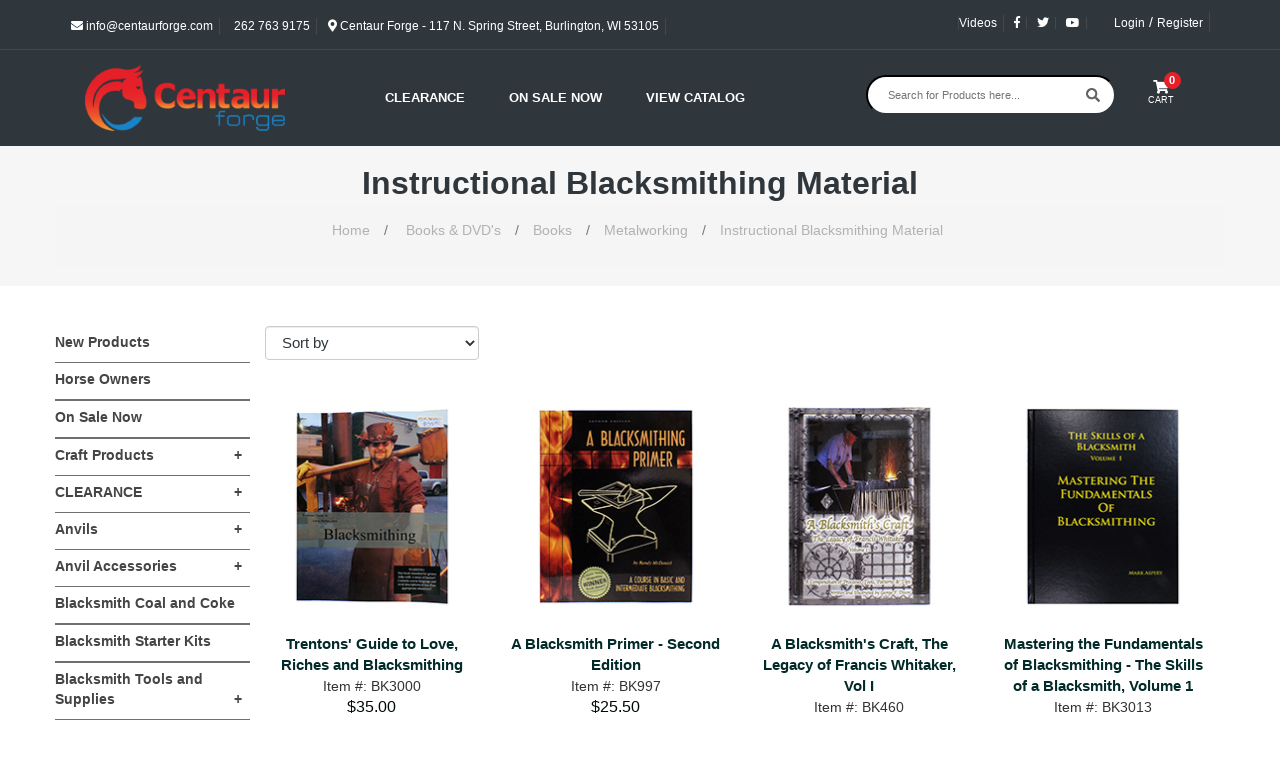

--- FILE ---
content_type: text/html
request_url: https://www.centaurforge.com/Instructional-Blacksmithing-Material/products/251/
body_size: 22037
content:

<!DOCTYPE HTML PUBLIC "-//W3C//DTD HTML 4.01 Transitional//EN" "http://www.w3.org/TR/html4/loose.dtd">




<html>
<head>
<title>Blacksmithing Books & Guides: Tools, Tips and Training</title>
<META NAME="KEYWORDS" CONTENT="instructional blacksmithing books, blacksmithing guides, learn blacksmithing, blacksmithing instructional materials, buy blacksmithing books, Centaur Forge">
<META NAME="DESCRIPTION" CONTENT="Learn forging methods with instructional blacksmithing books that cover essential skills, from basic hammer control to advanced metal shaping.">
<meta http-equiv="Content-Type" content="text/html; charset=iso-8859-1">
<link rel="canonical" href="https://www.centaurforge.com/Instructional-Blacksmithing-Material/products/251/">
<meta name="viewport" content="width=device-width, initial-scale=1">


	<base href="https://www.centaurforge.com/">

<script type="text/javascript" language="javascript">
<!-- hide from JavaScript-challenged browsers

function RedirectToAddADDress (page)
   {
   var new_url=page;
   if (  (new_url != "")  &&  (new_url != null)  )
   //document.basketform.submit();
    window.location=new_url;
   }
//-->hiding
</script>



<script type="text/javascript" src="https://ajax.googleapis.com/ajax/libs/jquery/3.2.1/jquery.min.js"></script>
<script src="js/moment-js.js"></script>
<script src="js/ecommerce-events.js"></script>
<script src="https://maxcdn.bootstrapcdn.com/bootstrap/3.3.7/js/bootstrap.min.js" integrity="sha384-Tc5IQib027qvyjSMfHjOMaLkfuWVxZxUPnCJA7l2mCWNIpG9mGCD8wGNIcPD7Txa" crossorigin="anonymous"></script>
<script type="text/javascript" src="https://cdnjs.cloudflare.com/ajax/libs/bootstrap-datepicker/1.8.0/js/bootstrap-datepicker.min.js"></script>
<link rel="stylesheet" href="https://maxcdn.bootstrapcdn.com/bootstrap/3.3.7/css/bootstrap.min.css" integrity="sha384-BVYiiSIFeK1dGmJRAkycuHAHRg32OmUcww7on3RYdg4Va+PmSTsz/K68vbdEjh4u" crossorigin="anonymous">
<link rel="stylesheet" href="https://maxcdn.bootstrapcdn.com/bootstrap/3.3.7/css/bootstrap-theme.min.css" integrity="sha384-rHyoN1iRsVXV4nD0JutlnGaslCJuC7uwjduW9SVrLvRYooPp2bWYgmgJQIXwl/Sp" crossorigin="anonymous">
<link rel="stylesheet" href="https://cdnjs.cloudflare.com/ajax/libs/bootstrap-datepicker/1.8.0/css/bootstrap-datepicker.min.css">
<link rel="stylesheet" href="text/topnav.css?v=1.0" type="text/css">
<link rel="stylesheet" href="text/storestyle.css?v=1.0" type="text/css">
<link rel="stylesheet" href="text/footernav.css?v=1.0" type="text/css">
<link rel="stylesheet" href="text/design.css?v=1.02" type="text/css">
<link rel="stylesheet" href="text/sidenav.css?v=1.0" type="text/css">
<link rel="stylesheet" href="css/spacing.css" type="text/css">
<link rel="stylesheet" href="https://use.fontawesome.com/releases/v5.0.10/css/all.css" integrity="sha384-+d0P83n9kaQMCwj8F4RJB66tzIwOKmrdb46+porD/OvrJ+37WqIM7UoBtwHO6Nlg" crossorigin="anonymous">
<!--<link href="https://fonts.googleapis.com/css?family=Merriweather+Sans" rel="stylesheet">-->
<link href="https://fonts.googleapis.com/css?family=Merriweather+Sans:300,400,700" rel="stylesheet">
<link href="https://fonts.googleapis.com/css2?family=Barlow:wght@300;400;500;600;700;800;900&display=swap" rel="stylesheet">


<!-- Google Tag Manager -->
<script>(function(w,d,s,l,i){w[l]=w[l]||[];w[l].push({'gtm.start':
    new Date().getTime(),event:'gtm.js'});var f=d.getElementsByTagName(s)[0],
    j=d.createElement(s),dl=l!='dataLayer'?'&l='+l:'';j.async=true;j.src=
    'https://www.googletagmanager.com/gtm.js?id='+i+dl;f.parentNode.insertBefore(j,f);
    })(window,document,'script','dataLayer','GTM-P6F9VPM');</script>
<!-- End Google Tag Manager -->

<script>
    // window.onload = function() {

    //     let price = document.querySelector('.ProductPrice .SalePrice');
    //     const productPriceElement = document.querySelector('.ProductPrice');
    //     const salePriceElement = productPriceElement ? productPriceElement.querySelector('.SalePrice') : "";
    //     let discount;
    //     if (price) {
    //         price = price.innerText.replace(/[^0-9.]/g, '');
    //     } else {
    //         price = document.querySelector('.ProductPrice') ? document.querySelector('.ProductPrice').innerText.replace(/[^0-9.]/g, '') : "";
    //     }

    //     const item_id = document.querySelector('.sku') ? document.querySelector('.sku').innerText : "";

    //     if (salePriceElement) {
            
    //         const regularPrice = productPriceElement.querySelector('s').innerText.replace(/\$|,/g, '');
        
    //         discount = ((regularPrice - price) / regularPrice * 100).toFixed(2) + '%';
    //         } else {
    //         discount = '';
    //     }

    //     dataLayer.push({ ecommerce: null });  // Clear the previous ecommerce object.
    //     if (price) {
    //         dataLayer.push({
    //             event: "view_item",
    //             ecommerce: {
    //                 currency: "USD",
    //                 value: price,
    //                 items: [
    //                     {
    //                     item_id: item_id,
    //                     item_name: document.querySelector('.col-lg-12 h1').innerText,
    //                     affiliation: "",
    //                     coupon: "",
    //                     discount: discount,
    //                     index: 0,
    //                     item_brand: "Centaur Forge",
    //                     item_category: document.querySelector('.breadcrumb a:nth-child(2)').innerText,
    //                     item_list_id: "",
    //                     item_list_name: "",
    //                     item_variant: "",
    //                     location_id: "",
    //                     price: price,
    //                     quantity: 1
    //                     }
    //                 ]
    //             }
    //         });
    //     }
    // }
</script>
</head>
<Body 
bgcolor ="#f9f2ec"
style="margin-top: 0; margin-bottom: 0; margin-left: 0; margin-right: 0"
>
<!-- Google Tag Manager (noscript) -->
<noscript><iframe src="https://www.googletagmanager.com/ns.html?id=GTM-P6F9VPM" height="0" width="0" style="display:none;visibility:hidden"></iframe></noscript>
<!-- End Google Tag Manager (noscript) -->



<div class=" container-bgd ">
    <div class="topnav1bgcolor ">
        <div class="header-top-main-box initial-top-height">
            <div class="container" style="/*padding-left: 30px;*/">
            <div class="row">
            <div class="col-xs-6 col-sm-5 col-md-5 col-lg-7 hide-phone">
            <ul class="list-inline top-contact">
                <li class="hide-sm hide-xs  topnav-greyborder">
                <a href="mailto:info@centaurforge.com" class="topnav1"><em class="fas fa-envelope pr-1 topnav1"></em> info@centaurforge.com</a>
                </li>
                <li class=" topnav-greyborder">
                <a href="tel:2627639175" class="topnav1"><em class="fas fa-phone-alt pr-1"></em> 262 763 9175</a>
                </li>
                <li class="hide-sm mobile-view-none hidden-xs hidden-sm">
                <a href="https://goo.gl/maps/wPvkbN6SiRfxXALG7" class="topnav1"target="black"><em class="fas fa-map-marker-alt pr-1"></em> Centaur Forge - 117 N. Spring Street, Burlington, WI 53105</a>
                </li>
            </ul>
            </div>
            <div class="col-sm-7 col-md-7 col-lg-5 col-xs-6 text-right">
            <ul class="list-inline float-right top-links">
                <li class="hide-sm /*pl45*/" id="videos"><a href="/videos.asp" target="_self" class="topnav1" style="border-left: 1px solid #41484e;">Videos</a></li>
                <li class="hide-sm">
                <a href="https://www.facebook.com/centaurforge/" target="_blank" class="topnav1"><em class="fab fa-facebook-f"></em></a>
                </li>
                <li class="hide-sm">
                <a href="https://twitter.com/centaurforge" target="_blank" class="topnav1"><em class="fab fa-twitter"></em></a>
                </li>
                <li class="hide-sm">
                <a href="https://www.youtube.com/channel/UCS-j63OJTMIpnBU3qz1ILFQ" target="_blank" class="topnav1"><em class="fab fa-youtube"></em></a>
                </li>
                <li>
                <div id="google_translate_element">
                    <div class="skiptranslate goog-te-gadget" dir="ltr" >
                        <div id=":0.targetLanguage">
						<script type="text/javascript">

							function googleTranslateElementInit() {
								new google.translate.TranslateElement({ pageLanguage: 'en', includedLanguages: 'de,es,fr,pt', layout: google.translate.TranslateElement.InlineLayout.SIMPLE }, 'google_translate_element');
							}
						</script>
						<script type="text/javascript" src="//translate.google.com/translate_a/element.js?cb=googleTranslateElementInit"></script>

						</div></div>
                </li>
            
				
				<li class="signup"><a class="LoginLink topnav1" href="/Login.asp">Login</a> / <a class="SingupLink topnav1" href="/firsttimeregister.asp">Register</a></li>
						
				<input type="hidden" value="0" id="itemCountN">
				<script>
				$(document).ready(function () {
					if($('.header-top-main-box .signedIn').text().indexOf(' ') >= 0){
						$('#videos').removeClass("pl45");
					}
				});
				</script>
            </ul>
            </div>
            </div>
            </div>
            </div>
        </div>
    </div>

    <div id="topnav" class="topnav2bgcolor topNavMobileHeight" >
        <div class="pl30 ptbicn visible-xs visible-sm col-sm-8 col-xs-8">   
            <a href="https://www.centaurforge.com/">
                <img class="img-fluid" style="width:150px" alt="Blacksmith Forge Supplies & Farrier Tools - Centaur Forge" src="images/CentaurForge-logo.png">    
               </a>  
        </div>
		<div class="visible-xs visible-sm col-sm-3 col-xs-4 pr20 pt15">
            <div class="new-side-nav-bar " style="float: right">
                <!-- <span class="d-inline"><i class="glyphicon glyphicon-menu-hamburger" id="new-side-nav-hamburger" style="color: white; font-size: 29px; top: 10px; right: 5px;"></i></span> -->
                <button  id="new-side-nav-hamburger" class="d-inline " style="background-color: transparent;border:none;">
                    <img id="hamburgerOpenIcon" class="img-fluid" src="/images/HamburgerMenu.png" width="35px" style="border:none; color:white;top: 10px; right: 5px;"></img>
                    <img id="hamburgerCloseIcon" class="img-fluid hidden" src="/images/menu_close.png" width="35px" style="border:none; color: white;  top: 10px; right: 5px;"></img>
                </span>

            </div>
            <div class="new-side-nav-bar new-side-nav-button pt17 pr20">
                <a href="/basket.asp" class="cart-btn " style="color: #fff;">
                    <em class="fas fa-shopping-cart "></em>
                    <span class="itemcount cart-notify itemCountN">0 </span>
                
                </a>
        </div> 
            <div class="col-lg-3 col-md-3 col-sm-3 col-xs-3">   
             
            </div>
        </div>
        <div class="container hidden-xs hidden-sm pb15 pt15">
            
                <div class="col-lg-3 col-md-3 col-sm-3 col-xs-3">   
                    <a href="https://www.centaurforge.com/">
                        <img class="img-fluid" style="width:200px" alt="Blacksmith Forge Supplies & Farrier Tools - Centaur Forge" src="images/CentaurForge-logo.png">    
                       </a>  
                </div>
                <div class="col-lg-9 col-md-9 col-sm-9 col-xs-9 menu-col-center pt15">
                    <div class="col-lg-7 col-md-7 col-sm-7 col-xs-7 mt-3">
                        <ul class="topnavmenu">
                            <li class="productsLink">
                                <!--  -->
                                <div class="dropdown">
                                    <a id="dLabel" role="button" data-toggle="dropdown" class="topnav2" href="#" title="Shop" style="text-transform: uppercase;">Clearance</a>
                                    <ul class="dropdown-menu dropmenu menu-dropdowns pt10 ph0 pb10" role="menu" aria-labelledby="dropdownMenu">
                                         
											<li style="width:100%;line-height: 34px;"><a title="Blacksmith" class="topnav2" href="https://www.centaurforge.com/Blacksmith/products/676/">Blacksmith</a></li>
										 
											<li style="width:100%;line-height: 34px;"><a title="Books & DVD's" class="topnav2" href="https://www.centaurforge.com/Books-DVDs/products/305/">Books & DVD's</a></li>
										 
											<li style="width:100%;line-height: 34px;"><a title="Farrier" class="topnav2" href="https://www.centaurforge.com/Farrier/products/675/">Farrier</a></li>
										 
											<li style="width:100%;line-height: 34px;"><a title="Miscellaneous" class="topnav2" href="https://www.centaurforge.com/Miscellaneous/products/582/">Miscellaneous</a></li>
										
    
                                        
                                      
                                    </ul>
                                  </div>
                            </li>
                                
                            <li class="pl40">
                                <a class="topnav2" href="On-Sale-Now/products/366/" title="On Sale Now" alt="On Sale Now" style="text-transform: uppercase;">On Sale Now</a>
                            </li>
                            <li class="pl40">
                                <a class="topnav2" href="images/webcatalog.pdf" title="View Catalog" alt="View Catalog" style="text-transform: uppercase;">View Catalog</a>
                            </li>
                            
                        
                        </ul>
                    </div>
                    <form  method="POST" class="col-md-4 col-xs-hidden" style="margin-top: -15px;float: inherit !important;" id="searchprodform" action="searchprods.asp">
                        <div class="input-group">
                            <input name="ProductSearchBy" value="2" type="hidden">
                            <input class="searchbox" type="text" autocomplete="off"  size="18" maxlength="256" name="txtsearch" placeholder="Search for Products here..."  onfocus="if (this.value=='Search for Products here...') this.value='';" onblur="if (this.value=='') this.value='Search for Products here...'">
                            <span class="input-group-btn">
                                <input type="image" class=" search-btn" src="/images/icon_find.gif" style="border-width:0px; margin-left: -30px"></input>
                            </span>
                        </div>
                    </form>
                        
                        <div class="col-lg-1 col-md-1 col-sm-1 col-xs-1 text-center" style="margin-top: -10px;">
                            <a href="/basket.asp" class=" cart-btn " style="color: #fff;">
                                <em class="fas fa-shopping-cart "></em>
                                <span class="itemcount cart-notify itemCountN">0</span><span class="btn-text fs9">CART</span>
                            
                            </a>
                    </div> 
            </div>
          
        </div>
    </div>

    <!-- Mobile Menu -->

    <!-- <div id="side_nav1" class="nav-menu-height-adjust visible-xs visible-sm"></div> -->
    <div id="side_nav2" class="new-side-nav-menu black" style="overflow: scroll;height: 100%;display:none;">
        <form  method="POST" style="padding-top:10px;" class="col-sm-12 col-xs-12 visible-xs visible-sm"  id="searchprodform" action="searchprods.asp">
            <div class="input-group mb10 pl10">
                <input name="ProductSearchBy" value="2" type="hidden">
                <input class="plaintext form-control mobileText" type="text" autocomplete="off"  size="18" maxlength="256" name="txtsearch" placeholder="Search store here..."  onfocus="if (this.value=='Product Search') this.value='';" onblur="if (this.value=='') this.value='Product Search'">
                <span class="input-group-btn">
                    <button class="btn searchButtonStyling2">
                        <i class="glyphicon glyphicon-search btn-go searchIconStyle"></i>
                    </button>
                </span>
            </div>
        </form>
        <ul class="nav-menu-m topnavmenu padded" style="overflow-y: scroll;">
        
			<li><a title="On Sale Now" class="topnav2" alt="On Sale Now" href="On-Sale-Now/products/366/">On Sale Now</a></li>
			<li style="border-bottom:1px solid #555555;"><a class="topnav2" href="CLEARANCE/departments/303/" title="View Catalog" alt="View Catalog">Clearance</a></li>
            <li class="dropdown-m">
                <a href="https://www.centaurforge.com/departments.asp" title="Shop" class="topnav2 level-1">Shop<i class="glyphicon glyphicon-chevron-right" style="font-size:small;float:right;"></i></a>
                <ul class="dropdown-menu-m">
                        

                    <li>
                        <a href="https://www.centaurforge.com/New-Products/products/367/" style="font-size:12px;font-weight:bold;text-transform:uppercase;text-decoration:none;color:#E8E1C0;">New Products</a>
                    </li>
                    

                    <li>
                        <a href="https://www.centaurforge.com/Horse-Owners/products/709/" style="font-size:12px;font-weight:bold;text-transform:uppercase;text-decoration:none;color:#E8E1C0;">Horse Owners</a>
                    </li>
                    

                    <li>
                        <a href="https://www.centaurforge.com/On-Sale-Now/products/366/" style="font-size:12px;font-weight:bold;text-transform:uppercase;text-decoration:none;color:#E8E1C0;">On Sale Now</a>
                    </li>
                    

                    <li>
                        <a href="https://www.centaurforge.com/Craft-Products/departments/583/" style="font-size:12px;font-weight:bold;text-transform:uppercase;text-decoration:none;color:#E8E1C0;">Craft Products</a>
                    </li>
                    

                    <li>
                        <a href="https://www.centaurforge.com/CLEARANCE/departments/303/" style="font-size:12px;font-weight:bold;text-transform:uppercase;text-decoration:none;color:#E8E1C0;">CLEARANCE</a>
                    </li>
                    

                    <li>
                        <a href="https://www.centaurforge.com/Anvils/departments/141/" style="font-size:12px;font-weight:bold;text-transform:uppercase;text-decoration:none;color:#E8E1C0;">Anvils</a>
                    </li>
                    

                    <li>
                        <a href="https://www.centaurforge.com/Anvil-Accessories/departments/134/" style="font-size:12px;font-weight:bold;text-transform:uppercase;text-decoration:none;color:#E8E1C0;">Anvil Accessories</a>
                    </li>
                    

                    <li>
                        <a href="https://www.centaurforge.com/Blacksmith-Coal-and-Coke/products/277/" style="font-size:12px;font-weight:bold;text-transform:uppercase;text-decoration:none;color:#E8E1C0;">Blacksmith Coal and Coke</a>
                    </li>
                    

                    <li>
                        <a href="https://www.centaurforge.com/Blacksmith-Starter-Kits/products/222/" style="font-size:12px;font-weight:bold;text-transform:uppercase;text-decoration:none;color:#E8E1C0;">Blacksmith Starter Kits</a>
                    </li>
                    

                    <li>
                        <a href="https://www.centaurforge.com/Blacksmith-Tools-and-Supplies/departments/82/" style="font-size:12px;font-weight:bold;text-transform:uppercase;text-decoration:none;color:#E8E1C0;">Blacksmith Tools and Supplies</a>
                    </li>
                    

                    <li>
                        <a href="https://www.centaurforge.com/Books-DVDs/departments/280/" style="font-size:12px;font-weight:bold;text-transform:uppercase;text-decoration:none;color:#E8E1C0;">Books & DVD's</a>
                    </li>
                    

                    <li>
                        <a href="https://www.centaurforge.com/Farrier-Tools/departments/481/" style="font-size:12px;font-weight:bold;text-transform:uppercase;text-decoration:none;color:#E8E1C0;">Farrier Tools</a>
                    </li>
                    

                    <li>
                        <a href="https://www.centaurforge.com/Farrier-Blacksmith-Protective-Gear/departments/130/" style="font-size:12px;font-weight:bold;text-transform:uppercase;text-decoration:none;color:#E8E1C0;">Farrier & Blacksmith Protective Gear</a>
                    </li>
                    

                    <li>
                        <a href="https://www.centaurforge.com/Forges/departments/660/" style="font-size:12px;font-weight:bold;text-transform:uppercase;text-decoration:none;color:#E8E1C0;">Forges</a>
                    </li>
                    

                    <li>
                        <a href="https://www.centaurforge.com/Forge-Accessories/departments/161/" style="font-size:12px;font-weight:bold;text-transform:uppercase;text-decoration:none;color:#E8E1C0;">Forge Accessories</a>
                    </li>
                    

                    <li>
                        <a href="https://www.centaurforge.com/Gas-Forge-Accessories/departments/152/" style="font-size:12px;font-weight:bold;text-transform:uppercase;text-decoration:none;color:#E8E1C0;">Gas Forge Accessories</a>
                    </li>
                    

                    <li>
                        <a href="https://www.centaurforge.com/Gift-Certificates/products/300/" style="font-size:12px;font-weight:bold;text-transform:uppercase;text-decoration:none;color:#E8E1C0;">Gift Certificates</a>
                    </li>
                    

                    <li>
                        <a href="https://www.centaurforge.com/Hammers/departments/106/" style="font-size:12px;font-weight:bold;text-transform:uppercase;text-decoration:none;color:#E8E1C0;">Hammers</a>
                    </li>
                    

                    <li>
                        <a href="https://www.centaurforge.com/Horse-Hoof-Care-Health/departments/606/" style="font-size:12px;font-weight:bold;text-transform:uppercase;text-decoration:none;color:#E8E1C0;">Horse Hoof Care & Health</a>
                    </li>
                    

                    <li>
                        <a href="https://www.centaurforge.com/Horseshoes/departments/32/" style="font-size:12px;font-weight:bold;text-transform:uppercase;text-decoration:none;color:#E8E1C0;">Horseshoes</a>
                    </li>
                    

                    <li>
                        <a href="https://www.centaurforge.com/Horseshoe-Nails/departments/33/" style="font-size:12px;font-weight:bold;text-transform:uppercase;text-decoration:none;color:#E8E1C0;">Horseshoe Nails</a>
                    </li>
                    

                    <li>
                        <a href="https://www.centaurforge.com/Horseshoe-Pads/departments/48/" style="font-size:12px;font-weight:bold;text-transform:uppercase;text-decoration:none;color:#E8E1C0;">Horseshoe Pads</a>
                    </li>
                    

                    <li>
                        <a href="https://www.centaurforge.com/Horseshoe-Studs/departments/41/" style="font-size:12px;font-weight:bold;text-transform:uppercase;text-decoration:none;color:#E8E1C0;">Horseshoe Studs</a>
                    </li>
                    

                    <li>
                        <a href="https://www.centaurforge.com/Knife-Making-Supplies/departments/626/" style="font-size:12px;font-weight:bold;text-transform:uppercase;text-decoration:none;color:#E8E1C0;">Knife Making Supplies</a>
                    </li>
                    

                    <li>
                        <a href="https://www.centaurforge.com/Metal-Art-Materials-Projects/products/640/" style="font-size:12px;font-weight:bold;text-transform:uppercase;text-decoration:none;color:#E8E1C0;">Metal Art Materials & Projects</a>
                    </li>
                    

                    <li>
                        <a href="https://www.centaurforge.com/Metal-Finishes/products/371/" style="font-size:12px;font-weight:bold;text-transform:uppercase;text-decoration:none;color:#E8E1C0;">Metal Finishes</a>
                    </li>
                    

                    <li>
                        <a href="https://www.centaurforge.com/Miscellaneous-Tools/departments/482/" style="font-size:12px;font-weight:bold;text-transform:uppercase;text-decoration:none;color:#E8E1C0;">Miscellaneous Tools</a>
                    </li>
                    

                    <li>
                        <a href="https://www.centaurforge.com/Rasps-Rasp-Handles/departments/375/" style="font-size:12px;font-weight:bold;text-transform:uppercase;text-decoration:none;color:#E8E1C0;">Rasps & Rasp Handles</a>
                    </li>
                    

                    <li>
                        <a href="https://www.centaurforge.com/Rivets/departments/224/" style="font-size:12px;font-weight:bold;text-transform:uppercase;text-decoration:none;color:#E8E1C0;">Rivets</a>
                    </li>
                    

                    <li>
                        <a href="https://www.centaurforge.com/Tongs-Forge-Tongs/departments/102/" style="font-size:12px;font-weight:bold;text-transform:uppercase;text-decoration:none;color:#E8E1C0;">Tongs & Forge Tongs</a>
                    </li>
                    

                    <li>
                        <a href="https://www.centaurforge.com/Welding-Compounds/products/218/" style="font-size:12px;font-weight:bold;text-transform:uppercase;text-decoration:none;color:#E8E1C0;">Welding Compounds</a>
                    </li>
                    
                </ul>
            </li>
            
            <!-- <li><a href="https://www.centaurforge.com/Aboutus.asp" title="About Us" class="topnav2">About Us</a></li> -->
            
            <!-- <li><a href="https://www.centaurforge.com/sitemap.asp" title="View Cart" class="topnav2">Site Map</a></li>-->
            
            
                <li><a href="https://www.centaurforge.com/login.asp" title="Login" class="topnav2">Account Login</a></li>
            
            <!-- <li>
                <a href="https://www.centaurforge.com/help.asp" title="Videos" class="topnav2">Videos</a>
            </li> -->
            
            <!--<li><a href="https://www.centaurforge.com/Quick_order.asp"  title="Quick Order" class="topnav2">Quick Order</a></li>-->
            <!--<li><a href="https://www.centaurforge.com/wishlist.asp"  title="Wish List" class="topnav2">Wish List</a></li>-->
            <!-- <li><a href="https://www.centaurforge.com/Shipping.asp"  title="Shipping" class="topnav2">Shipping</a></li>
            
            <li><a href="https://www.centaurforge.com/privacy.asp"  title="Privacy Policy" class="topnav2">Privacy Policy</a></li>
            -->
            
            <!-- <li>
                <a href="https://www.centaurforge.com/contactus.asp"  title="Contact Us" class="topnav2">Contact Us</a>
            </li> -->
            
            <!-- <li><a href="https://www.centaurforge.com/testimonials.asp"  title="Testimonials" class="topnav2">Testimonials</a></li>-->
            
        </ul>
    </div>

</div>

<script type="text/javascript">

    var check = false;

    $(function(){
        $('.productsLink').hover(function() {
            $(this).find('.dropdown').addClass('open');
        },
        function() {
            $(this).find('.dropdown').removeClass('open');
        });
    });

    $(function(){
        $('.dropdown').hover(function() {
            $(this).find('.dropdown').addClass('open');
        },
        function() {
            $(this).find('.dropdown').removeClass('open');
        });
    });
    

    $("#search").on("blur", function (event) {
        if ($(this).val() == "") {
            $(this).val("Product search");
        }
    })
    $("#search").on("click", function (event) {
        if ($(this).val() == "Product search") {
            $(this).val("");
        }
    })
    $("#search").val("Product search");

    // Mobile menu JS

    $('#new-side-nav-hamburger').on('click', function() {
        $('#hamburgerCloseIcon').toggleClass('hidden');
        $('#hamburgerOpenIcon').toggleClass('hidden');
        if ($("body").hasClass('side-margin-in')) {
            $("body").addClass('side-margin-out');
            $("body").removeClass('side-margin-in');
            
            setTimeout(function(){
                $('#side_nav2').hide();
            }, 280);
        } else {
            $('#side_nav2').show();
            // $('#new-side-nav-hamburger').removeClass('glyphicon-menu-hamburger');
            // $('#new-side-nav-hamburger').addClass('glyphicon-remove');
            setTimeout(function(){
                $("body").addClass('side-margin-in');
                $("body").removeClass('side-margin-out');
            },100);
        }
    });
	
    $('.dropdown-m .level-1').click(function(e){
        e.preventDefault();

        if($(this).parent().children('ul').hasClass('open'))
        {
            $(this).parent().children('ul').removeClass('open')
        }
        else
        {
            $(this).parent().children('ul').addClass('open')
        }
    });

    $('.dropdown-submenu-m .level-2').click(function(e){
        e.preventDefault();

        if($(this).parent().children('ul').hasClass('open'))
        {
            $(this).parent().children('ul').removeClass('open')
        }
        else
        {
            $(this).parent().children('ul').addClass('open')
        }
    });
   
    
</script>


<section id="page-title" class="page-title">
    <div class="container">
    <div class="row">
    <div class="col-12 col-sm-12 col-md-12">
    <h1>Instructional Blacksmithing Material</h1>
    </div>
	
    <div class="col-12 col-sm-12 col-md-12  breadcrumbrow breadcrumbStyle">
    <ol class="breadcrumb breadcrumbrow">
        <li class="active"><a href="https://www.centaurforge.com/" class="breadcrumb">Home</a>&#47;
        <a title="Books & DVD's" class="breadcrumb" href="Books-DVD-s/departments/280/">Books & DVD's</a>&#47;<a title="Books" class="breadcrumb" href="Books/departments/237/">Books</a>&#47;<a title="Metalworking" class="breadcrumb" href="Metalworking/departments/248/">Metalworking</a>&#47;<a title="Instructional Blacksmithing Material" class="breadcrumb" href="Instructional-Blacksmithing-Material/departments/251/">Instructional Blacksmithing Material</a></li>
    </ol>
    </div>
	
    </div>
    </div>
	</section>
<div class="container container-bgd mb15">

	
	<br />
	<div class="row">
		<div class="col-lg-2 col-md-2 sidenavbg hidden-xs hidden-sm">
			<style>
.menuItem2 a{
	font-size:11px;
	color: #454545;
	cursor: pointer;
}
.menuItem2 a:hover{
	
	color: #337ab7;
}
.menuItem3 a{
	font-size:11px;
	color: #454545;
	cursor: pointer;
}
.menuItem3 a:hover{
	
	color: #337ab7;
}
</style>
<div id="sidebar" class="css-treeview  pt15">
    <!--  <div class="sidenavheader sidenavTxt">Departments</div>-->
    <ul class="sidenavmenu">
        
		<!--------------------------<li class="sidenavTxt" style="border-bottom:1px solid #cccccc;padding-bottom:10px !important;margin-bottom:10px !important;"><br /> <i class="glyphicon glyphicon-plus"></i></li>------------------>
        
	  <li class="dpt1border"><a title="New Products" class="sidenav2 dpt1 sideNavText " href="https://www.centaurforge.com/New-Products/products/367/"" >New Products</a></li>
	  
	  <li class="dpt1border"><a title="Horse Owners" class="sidenav2 dpt1 sideNavText  dpt1border" href="https://www.centaurforge.com/Horse-Owners/products/709/"" style="/*margin-top: 12px !important;*/">Horse Owners</a></li>
	  
	  <li class="dpt1border"><a title="On Sale Now" class="sidenav2 dpt1 sideNavText  dpt1border" href="https://www.centaurforge.com/On-Sale-Now/products/366/"" style="/*margin-top: 12px !important;*/">On Sale Now</a></li>
	  
	  <li class="menuItem "><a title="Craft Products" href="" class="sidenav2 dpt1 sideNavText dpt1border  dpt1border" data-toggle="collapse" data-target="#583" style="/*margin-top: 12px !important;*/">Craft Products <span class="iconInBlock displayIcon pull-right">+</span></a></li>
	  
			<ul class="collapse dpt1border " id="583">
			
				<li><a title="Crafting Horseshoe Nails" class="sidenav2 dpt2 sideNavText " href="https://www.centaurforge.com/Crafting-Horseshoe-Nails/products/584/"">Crafting Horseshoe Nails</a></li>
				
				<li><a title="Crafting Horsehoes" class="sidenav2 dpt2 sideNavText " href="https://www.centaurforge.com/Crafting-Horsehoes/products/585/"">Crafting Horsehoes</a></li>
				
				<li><a title="Crafted Products and Instruction Books" class="sidenav2 dpt2 sideNavText " href="https://www.centaurforge.com/Crafted-Products-and-Instruction-Books/products/586/"">Crafted Products and Instruction Books</a></li>
				
				<li><a title="Metal Finishes" class="sidenav2 dpt2 sideNavText " href="https://www.centaurforge.com/Metal-Finishes/products/624/"">Metal Finishes</a></li>
				
				<li><a title="Rivets & Burrs" class="sidenav2 dpt2 sideNavText " href="https://www.centaurforge.com/Rivets-Burrs/products/625/"">Rivets & Burrs</a></li>
				
				<li><a title="Crafting Tools" class="sidenav2 dpt2 sideNavText " href="https://www.centaurforge.com/Crafting-Tools/products/592/"">Crafting Tools</a></li>
				 			
			</ul>
		
            
            <!----------------------<li><a title="Craft Products" class="sidenav2 " href="https://www.centaurforge.com/Crafting-Tools/products/592/">Craft Products</a></li>-------------------------->
        
	  <li class="menuItem "><a title="CLEARANCE" href="" class="sidenav2 dpt1 sideNavText dpt1border  dpt1border" data-toggle="collapse" data-target="#303" style="/*margin-top: 12px !important;*/">CLEARANCE <span class="iconInBlock displayIcon pull-right">+</span></a></li>
	  
			<ul class="collapse dpt1border " id="303">
			
				<li><a title="Blacksmith" class="sidenav2 dpt2 sideNavText " href="https://www.centaurforge.com/Blacksmith/products/676/"">Blacksmith</a></li>
				
				<li><a title="Books & DVD's" class="sidenav2 dpt2 sideNavText " href="https://www.centaurforge.com/Books-DVDs/products/305/"">Books & DVD's</a></li>
				
				<li><a title="Farrier" class="sidenav2 dpt2 sideNavText " href="https://www.centaurforge.com/Farrier/products/675/"">Farrier</a></li>
				
				<li><a title="Miscellaneous" class="sidenav2 dpt2 sideNavText " href="https://www.centaurforge.com/Miscellaneous/products/582/"">Miscellaneous</a></li>
				 			
			</ul>
		
            
            <!----------------------<li><a title="CLEARANCE" class="sidenav2 " href="https://www.centaurforge.com/Miscellaneous/products/582/">CLEARANCE</a></li>-------------------------->
        
	  <li class="menuItem "><a title="Anvils" href="" class="sidenav2 dpt1 sideNavText dpt1border  dpt1border" data-toggle="collapse" data-target="#141" style="/*margin-top: 12px !important;*/">Anvils <span class="iconInBlock displayIcon pull-right">+</span></a></li>
	  
			<ul class="collapse dpt1border " id="141">
			
				<li><a title="About Anvils" class="sidenav2 dpt2 sideNavText " href="https://www.centaurforge.com/About-Anvils/products/715/"">About Anvils</a></li>
				
				<li><a title="Atlas Knife & Tool Anvils" class="sidenav2 dpt2 sideNavText " href="https://www.centaurforge.com/Atlas-Knife-Tool-Anvils/products/650/"">Atlas Knife & Tool Anvils</a></li>
				
				<li><a title="Cliff Carroll Anvils" class="sidenav2 dpt2 sideNavText " href="https://www.centaurforge.com/Cliff-Carroll-Anvils/products/143/"">Cliff Carroll Anvils</a></li>
				
				<li><a title="Emerson Anvils" class="sidenav2 dpt2 sideNavText " href="https://www.centaurforge.com/Emerson-Anvils/products/484/"">Emerson Anvils</a></li>
				
				<li><a title="JHM Anvils" class="sidenav2 dpt2 sideNavText " href="https://www.centaurforge.com/JHM-Anvils/products/697/"">JHM Anvils</a></li>
				
				<li><a title="Kanca Anvils" class="sidenav2 dpt2 sideNavText " href="https://www.centaurforge.com/Kanca-Anvils/products/486/"">Kanca Anvils</a></li>
				
				<li><a title="NC Tool Anvils" class="sidenav2 dpt2 sideNavText " href="https://www.centaurforge.com/NC-Tool-Anvils/products/483/"">NC Tool Anvils</a></li>
				
				<li><a title="Scott Anvils" class="sidenav2 dpt2 sideNavText " href="https://www.centaurforge.com/Scott-Anvils/products/581/"">Scott Anvils</a></li>
				 			
			</ul>
		
            
            <!----------------------<li><a title="Anvils" class="sidenav2 " href="https://www.centaurforge.com/Scott-Anvils/products/581/">Anvils</a></li>-------------------------->
        
	  <li class="menuItem "><a title="Anvil Accessories" href="" class="sidenav2 dpt1 sideNavText dpt1border  dpt1border" data-toggle="collapse" data-target="#134" style="/*margin-top: 12px !important;*/">Anvil Accessories <span class="iconInBlock displayIcon pull-right">+</span></a></li>
	  
			<ul class="collapse dpt1border " id="134">
			
				<li><a title="Anvil Devils" class="sidenav2 dpt2 sideNavText " href="https://www.centaurforge.com/Anvil-Devils/products/135/"">Anvil Devils</a></li>
				
				<li><a title="Anvil Cone Mandrels" class="sidenav2 dpt2 sideNavText " href="https://www.centaurforge.com/Anvil-Cone-Mandrels/products/234/"">Anvil Cone Mandrels</a></li>
				
				<li><a title="Anvil Hardies" class="sidenav2 dpt2 sideNavText " href="https://www.centaurforge.com/Anvil-Hardies/products/136/"">Anvil Hardies</a></li>
				
				<li><a title="Anvil Stands" class="sidenav2 dpt2 sideNavText " href="https://www.centaurforge.com/Anvil-Stands/products/138/"">Anvil Stands</a></li>
				 			
			</ul>
		
            
            <!----------------------<li><a title="Anvil Accessories" class="sidenav2 " href="https://www.centaurforge.com/Anvil-Stands/products/138/">Anvil Accessories</a></li>-------------------------->
        
	  <li class="dpt1border"><a title="Blacksmith Coal and Coke" class="sidenav2 dpt1 sideNavText  dpt1border" href="https://www.centaurforge.com/Blacksmith-Coal-and-Coke/products/277/"" style="/*margin-top: 12px !important;*/">Blacksmith Coal and Coke</a></li>
	  
	  <li class="dpt1border"><a title="Blacksmith Starter Kits" class="sidenav2 dpt1 sideNavText  dpt1border" href="https://www.centaurforge.com/Blacksmith-Starter-Kits/products/222/"" style="/*margin-top: 12px !important;*/">Blacksmith Starter Kits</a></li>
	  
	  <li class="menuItem "><a title="Blacksmith Tools and Supplies" href="" class="sidenav2 dpt1 sideNavText dpt1border  dpt1border" data-toggle="collapse" data-target="#82" style="/*margin-top: 12px !important;*/">Blacksmith Tools and Supplies <span class="iconInBlock displayIcon pull-right">+</span></a></li>
	  
			<ul class="collapse dpt1border " id="82">
			
				<li><a title="Cutting and Slitting Chisels" class="sidenav2 dpt2 sideNavText " href="https://www.centaurforge.com/Cutting-and-Slitting-Chisels/products/212/"">Cutting and Slitting Chisels</a></li>
				
				<li><a title="Anvil Vise" class="sidenav2 dpt2 sideNavText " href="https://www.centaurforge.com/Anvil-Vise/products/719/"">Anvil Vise</a></li>
				
				<li><a title="Drifts, Spring Swages & Texture Tools" class="sidenav2 dpt2 sideNavText " href="https://www.centaurforge.com/Drifts-Spring-Swages-Texture-Tools/products/216/"">Drifts, Spring Swages & Texture Tools</a></li>
				
				<li><a title="Bartwister" class="sidenav2 dpt2 sideNavText " href="https://www.centaurforge.com/Bartwister/products/291/"">Bartwister</a></li>
				
				<li><a title="Flatters" class="sidenav2 dpt2 sideNavText " href="https://www.centaurforge.com/Flatters/products/215/"">Flatters</a></li>
				
				<li><a title="Grinders & Attachments" class="sidenav2 dpt2 sideNavText " href="https://www.centaurforge.com/Grinders-Attachments/products/641/"">Grinders & Attachments</a></li>
				
				<li><a title="Metal Forming Tools" class="sidenav2 dpt2 sideNavText " href="https://www.centaurforge.com/Metal-Forming-Tools/products/217/"">Metal Forming Tools</a></li>
				
				<li><a title="Nail Headers" class="sidenav2 dpt2 sideNavText " href="https://www.centaurforge.com/Nail-Headers/products/378/"">Nail Headers</a></li>
				
				<li><a title="Punches" class="sidenav2 dpt2 sideNavText " href="https://www.centaurforge.com/Punches/products/213/"">Punches</a></li>
				
				<li><a title="Shears & Accessories" class="sidenav2 dpt2 sideNavText " href="https://www.centaurforge.com/Shears-Accessories/products/187/"">Shears & Accessories</a></li>
				
				<li><a title="Swage Blocks & Mandrel Cones" class="sidenav2 dpt2 sideNavText " href="https://www.centaurforge.com/Swage-Blocks-Mandrel-Cones/products/194/"">Swage Blocks & Mandrel Cones</a></li>
				
				<li><a title="Sanding Belts & Discs" class="sidenav2 dpt2 sideNavText " href="https://www.centaurforge.com/Sanding-Belts-Discs/products/602/"">Sanding Belts & Discs</a></li>
				
				<li><a title="Leg Vises" class="sidenav2 dpt2 sideNavText " href="https://www.centaurforge.com/Leg-Vises/products/139/"">Leg Vises</a></li>
				 			
			</ul>
		
            
            <!----------------------<li><a title="Blacksmith Tools and Supplies" class="sidenav2 " href="https://www.centaurforge.com/Leg-Vises/products/139/">Blacksmith Tools and Supplies</a></li>-------------------------->
        
	  <li class="menuItem "><a title="Books & DVD's" href="" class="sidenav2 dpt1 sideNavText dpt1border  dpt1border" data-toggle="collapse" data-target="#280" style="/*margin-top: 12px !important;*/">Books & DVD's <span class="iconInBlock isopen displayIcon pull-right">+</span></a></li>
	  
			<ul class="collapse dpt1border in" id="280">
			
				<li class="menuItem2"><a title="Books" class="sidenav2 dpt2 sideNavText " data-toggle="collapse" data-target="#237" ">Books<span class="iconInBlock2 isopen2 displayIcon Expand pull-right">+</span></a></li>
				
				<ul class="collapse in" id="237">
				
				<li style="padding-left:15px;" class="menuItem3"><a title="Equine" class="sidenav2 sideNavText" data-toggle="collapse" data-target="#238" ><span class="iconInBlock3 displayIcon Expand pull-right">+</span>Equine</a></li>
				
				<ul class="collapse " id="238">
				
					<li class="testsubsubsub" style="padding-left:30px;"><a title="Farriery" class="sidenav2 sideNavText " href="https://www.centaurforge.com/Farriery/products/240/">Farriery</a></li>
				
					<li class="testsubsubsub" style="padding-left:30px;"><a title="Miscellaneous Horse Care" class="sidenav2 sideNavText " href="https://www.centaurforge.com/Miscellaneous-Horse-Care/products/241/">Miscellaneous Horse Care</a></li>
				
					<li class="testsubsubsub" style="padding-left:30px;"><a title="Farrier Wall Charts" class="sidenav2 sideNavText " href="https://www.centaurforge.com/Farrier-Wall-Charts/products/282/">Farrier Wall Charts</a></li>
				 
				</ul>
            
				<li style="padding-left:15px;" class="menuItem3"><a title="Metalworking" class="sidenav2 sideNavText" data-toggle="collapse" data-target="#248" ><span class="iconInBlock3 isopen3 displayIcon Expand pull-right">+</span>Metalworking</a></li>
				
				<ul class="collapse in" id="248">
				
					<li class="testsubsubsub" style="padding-left:30px;"><a title="Blacksmithing Ideas" class="sidenav2 sideNavText " href="https://www.centaurforge.com/Blacksmithing-Ideas/products/250/">Blacksmithing Ideas</a></li>
				
					<li class="testsubsubsub" style="padding-left:30px;"><a title="Instructional Blacksmithing Material" class="sidenav2 sideNavText bold" href="https://www.centaurforge.com/Instructional-Blacksmithing-Material/products/251/">Instructional Blacksmithing Material</a></li>
				
					<li class="testsubsubsub" style="padding-left:30px;"><a title="Knife Making" class="sidenav2 sideNavText " href="https://www.centaurforge.com/Knife-Making/products/257/">Knife Making</a></li>
				
					<li class="testsubsubsub" style="padding-left:30px;"><a title="Metal Finishing" class="sidenav2 sideNavText " href="https://www.centaurforge.com/Metal-Finishing/products/259/">Metal Finishing</a></li>
				
					<li class="testsubsubsub" style="padding-left:30px;"><a title="Metalworking Reference Materials" class="sidenav2 sideNavText " href="https://www.centaurforge.com/Metalworking-Reference-Materials/products/260/">Metalworking Reference Materials</a></li>
				
					<li class="testsubsubsub" style="padding-left:30px;"><a title="Miscellaneous Metalworking" class="sidenav2 sideNavText " href="https://www.centaurforge.com/Miscellaneous-Metalworking/products/261/">Miscellaneous Metalworking</a></li>
				 
				</ul>
             
				</ul>
            
				<li class="menuItem2"><a title="DVD's" class="sidenav2 dpt2 sideNavText " data-toggle="collapse" data-target="#233" ">DVD's<span class="iconInBlock2 displayIcon Expand pull-right">+</span></a></li>
				
				<ul class="collapse " id="233">
				
				<li style="padding-left:15px;"><a title="Instructional Blacksmithing Material" class="sidenav2 sideNavText " href="https://www.centaurforge.com/Instructional-Blacksmithing-Material/products/266/"">Instructional Blacksmithing Material</a></li>
				
				<li style="padding-left:15px;"><a title="Knife Making" class="sidenav2 sideNavText " href="https://www.centaurforge.com/Knife-Making/products/269/"">Knife Making</a></li>
				
				<li style="padding-left:15px;"><a title="Metal Finishing" class="sidenav2 sideNavText " href="https://www.centaurforge.com/Metal-Finishing/products/271/"">Metal Finishing</a></li>
				
				<li style="padding-left:15px;"><a title="Welding" class="sidenav2 sideNavText " href="https://www.centaurforge.com/Welding/products/273/"">Welding</a></li>
				
				<li style="padding-left:15px;"><a title="Farriery" class="sidenav2 sideNavText " href="https://www.centaurforge.com/Farriery/products/245/"">Farriery</a></li>
				 
				</ul>
            
				<li><a title="Magazines" class="sidenav2 dpt2 sideNavText " href="https://www.centaurforge.com/Magazines/products/225/"">Magazines</a></li>
				 			
			</ul>
		
            
            <!----------------------<li><a title="Books & DVD's" class="sidenav2 " href="https://www.centaurforge.com/Magazines/products/225/">Books & DVD's</a></li>-------------------------->
        
	  <li class="menuItem "><a title="Farrier Tools" href="" class="sidenav2 dpt1 sideNavText dpt1border  dpt1border" data-toggle="collapse" data-target="#481" style="/*margin-top: 12px !important;*/">Farrier Tools <span class="iconInBlock displayIcon pull-right">+</span></a></li>
	  
			<ul class="collapse dpt1border " id="481">
			
				<li><a title="Clinch Blocks" class="sidenav2 dpt2 sideNavText " href="https://www.centaurforge.com/Clinch-Blocks/products/100/"">Clinch Blocks</a></li>
				
				<li><a title="Clinch Cutters/Gouges" class="sidenav2 dpt2 sideNavText " href="https://www.centaurforge.com/Clinch-Cutters_Gouges/products/101/"">Clinch Cutters/Gouges</a></li>
				
				<li><a title="Clip Starters" class="sidenav2 dpt2 sideNavText " href="https://www.centaurforge.com/Clip-Starters/products/117/"">Clip Starters</a></li>
				
				<li><a title="Creasers / Fullers" class="sidenav2 dpt2 sideNavText " href="https://www.centaurforge.com/Creasers-_-Fullers/products/113/"">Creasers / Fullers</a></li>
				
				<li><a title="Driving Hammers" class="sidenav2 dpt2 sideNavText " href="https://www.centaurforge.com/Driving-Hammers/products/107/"">Driving Hammers</a></li>
				
				<li><a title="Farrier Clinchers" class="sidenav2 dpt2 sideNavText " href="https://www.centaurforge.com/Farrier-Clinchers/products/99/"">Farrier Clinchers</a></li>
				
				<li><a title="Farrier Rasps & Buffing Tools" class="sidenav2 dpt2 sideNavText " href="https://www.centaurforge.com/Farrier-Rasps-Buffing-Tools/products/83/"">Farrier Rasps & Buffing Tools</a></li>
				
				<li class="menuItem2"><a title="Farrier Shoeing Boxes" class="sidenav2 dpt2 sideNavText " data-toggle="collapse" data-target="#700" ">Farrier Shoeing Boxes<span class="iconInBlock2 displayIcon Expand pull-right">+</span></a></li>
				
				<ul class="collapse " id="700">
				
				<li style="padding-left:15px;"><a title="Cobra Shoeing Boxes" class="sidenav2 sideNavText " href="https://www.centaurforge.com/Cobra-Shoeing-Boxes/products/694/"">Cobra Shoeing Boxes</a></li>
				
				<li style="padding-left:15px;"><a title="Thoro'Bred Shoeing Boxes" class="sidenav2 sideNavText " href="https://www.centaurforge.com/ThoroBred-Shoeing-Boxes/products/696/"">Thoro'Bred Shoeing Boxes</a></li>
				
				<li style="padding-left:15px;"><a title="Yoder Shoeing Boxes" class="sidenav2 sideNavText " href="https://www.centaurforge.com/Yoder-Shoeing-Boxes/products/695/"">Yoder Shoeing Boxes</a></li>
				 
				</ul>
            
				<li><a title="Farrier Stall Jacks" class="sidenav2 dpt2 sideNavText " href="https://www.centaurforge.com/Farrier-Stall-Jacks/products/278/"">Farrier Stall Jacks</a></li>
				
				<li><a title="Forepunches" class="sidenav2 dpt2 sideNavText " href="https://www.centaurforge.com/Forepunches/products/115/"">Forepunches</a></li>
				
				<li><a title="Grinders & Sanders" class="sidenav2 dpt2 sideNavText " href="https://www.centaurforge.com/Grinders-Sanders/products/190/"">Grinders & Sanders</a></li>
				
				<li><a title="Hoof Buffer & Accessories" class="sidenav2 dpt2 sideNavText " href="https://www.centaurforge.com/Hoof-Buffer-Accessories/products/698/"">Hoof Buffer & Accessories</a></li>
				
				<li><a title="Hoof Gauges" class="sidenav2 dpt2 sideNavText " href="https://www.centaurforge.com/Hoof-Gauges/products/112/"">Hoof Gauges</a></li>
				
				<li><a title="Hoof Knives" class="sidenav2 dpt2 sideNavText " href="https://www.centaurforge.com/Hoof-Knives/products/87/"">Hoof Knives</a></li>
				
				<li><a title="Hoof Nippers" class="sidenav2 dpt2 sideNavText " href="https://www.centaurforge.com/Hoof-Nippers/products/94/"">Hoof Nippers</a></li>
				
				<li><a title="Hoof Picks" class="sidenav2 dpt2 sideNavText " href="https://www.centaurforge.com/Hoof-Picks/products/373/"">Hoof Picks</a></li>
				
				<li><a title="Hoof Testers" class="sidenav2 dpt2 sideNavText " href="https://www.centaurforge.com/Hoof-Testers/products/110/"">Hoof Testers</a></li>
				
				<li><a title="Hoof Stands for Horses" class="sidenav2 dpt2 sideNavText " href="https://www.centaurforge.com/Hoof-Stands-for-Horses/products/81/"">Hoof Stands for Horses</a></li>
				
				<li><a title="Horseshoe Crease Nail Pullers" class="sidenav2 dpt2 sideNavText " href="https://www.centaurforge.com/Horseshoe-Crease-Nail-Pullers/products/98/"">Horseshoe Crease Nail Pullers</a></li>
				
				<li><a title="Horseshoe Pulloffs" class="sidenav2 dpt2 sideNavText " href="https://www.centaurforge.com/Horseshoe-Pulloffs/products/96/"">Horseshoe Pulloffs</a></li>
				
				<li><a title="Horseshoe Shaper" class="sidenav2 dpt2 sideNavText " href="https://www.centaurforge.com/Horseshoe-Shaper/products/599/"">Horseshoe Shaper</a></li>
				
				<li><a title="Horseshoe Spreaders" class="sidenav2 dpt2 sideNavText " href="https://www.centaurforge.com/Horseshoe-Spreaders/products/97/"">Horseshoe Spreaders</a></li>
				
				<li><a title="Loop Knives" class="sidenav2 dpt2 sideNavText " href="https://www.centaurforge.com/Loop-Knives/products/88/"">Loop Knives</a></li>
				
				<li><a title="Nail Nippers" class="sidenav2 dpt2 sideNavText " href="https://www.centaurforge.com/Nail-Nippers/products/95/"">Nail Nippers</a></li>
				
				<li><a title="Pad Cutters" class="sidenav2 dpt2 sideNavText " href="https://www.centaurforge.com/Pad-Cutters/products/119/"">Pad Cutters</a></li>
				
				<li><a title="Pritchels" class="sidenav2 dpt2 sideNavText " href="https://www.centaurforge.com/Pritchels/products/114/"">Pritchels</a></li>
				
				<li><a title="Rasp Handles" class="sidenav2 dpt2 sideNavText " href="https://www.centaurforge.com/Rasp-Handles/products/84/"">Rasp Handles</a></li>
				
				<li><a title="Sanding Belts & Discs" class="sidenav2 dpt2 sideNavText " href="https://www.centaurforge.com/Sanding-Belts-Discs/products/191/"">Sanding Belts & Discs</a></li>
				 			
			</ul>
		
            
            <!----------------------<li><a title="Farrier Tools" class="sidenav2 " href="https://www.centaurforge.com/Sanding-Belts-Discs/products/191/">Farrier Tools</a></li>-------------------------->
        
	  <li class="menuItem "><a title="Farrier & Blacksmith Protective Gear" href="" class="sidenav2 dpt1 sideNavText dpt1border  dpt1border" data-toggle="collapse" data-target="#130" style="/*margin-top: 12px !important;*/">Farrier & Blacksmith Protective Gear <span class="iconInBlock displayIcon pull-right">+</span></a></li>
	  
			<ul class="collapse dpt1border " id="130">
			
				<li><a title="Aprons" class="sidenav2 dpt2 sideNavText " href="https://www.centaurforge.com/Aprons/products/131/"">Aprons</a></li>
				
				<li><a title="Gloves" class="sidenav2 dpt2 sideNavText " href="https://www.centaurforge.com/Gloves/products/132/"">Gloves</a></li>
				
				<li><a title="Safety Glasses" class="sidenav2 dpt2 sideNavText " href="https://www.centaurforge.com/Safety-Glasses/products/133/"">Safety Glasses</a></li>
				 			
			</ul>
		
            
            <!----------------------<li><a title="Farrier & Blacksmith Protective Gear" class="sidenav2 " href="https://www.centaurforge.com/Safety-Glasses/products/133/">Farrier & Blacksmith Protective Gear</a></li>-------------------------->
        
	  <li class="menuItem "><a title="Forges" href="" class="sidenav2 dpt1 sideNavText dpt1border  dpt1border" data-toggle="collapse" data-target="#660" style="/*margin-top: 12px !important;*/">Forges <span class="iconInBlock displayIcon pull-right">+</span></a></li>
	  
			<ul class="collapse dpt1border " id="660">
			
				<li><a title="About Forges" class="sidenav2 dpt2 sideNavText " href="https://www.centaurforge.com/About-Forges/products/716/"">About Forges</a></li>
				
				<li class="menuItem2"><a title="Blacksmith Coal & Coke Forges" class="sidenav2 dpt2 sideNavText " data-toggle="collapse" data-target="#160" ">Blacksmith Coal & Coke Forges<span class="iconInBlock2 displayIcon Expand pull-right">+</span></a></li>
				
				<ul class="collapse " id="160">
				
				<li style="padding-left:15px;"><a title="Centaur Forge Blacksmith Coal Forges" class="sidenav2 sideNavText " href="https://www.centaurforge.com/Centaur-Forge-Blacksmith-Coal-Forges/products/382/"">Centaur Forge Blacksmith Coal Forges</a></li>
				
				<li style="padding-left:15px;"><a title="Centaur Forge Blacksmith Coke Forges" class="sidenav2 sideNavText " href="https://www.centaurforge.com/Centaur-Forge-Blacksmith-Coke-Forges/products/386/"">Centaur Forge Blacksmith Coke Forges</a></li>
				
				<li style="padding-left:15px;"><a title="Portable Blacksmith Forges" class="sidenav2 sideNavText " href="https://www.centaurforge.com/Portable-Blacksmith-Forges/products/588/"">Portable Blacksmith Forges</a></li>
				 
				</ul>
            
				<li class="menuItem2"><a title="Gas Forges" class="sidenav2 dpt2 sideNavText " data-toggle="collapse" data-target="#146" ">Gas Forges<span class="iconInBlock2 displayIcon Expand pull-right">+</span></a></li>
				
				<ul class="collapse " id="146">
				
				<li style="padding-left:15px;"><a title="Atlas Knife & Tool Forges" class="sidenav2 sideNavText " href="https://www.centaurforge.com/Atlas-Knife-Tool-Forges/products/643/"">Atlas Knife & Tool Forges</a></li>
				
				<li style="padding-left:15px;"><a title="Forgemaster Forges" class="sidenav2 sideNavText " href="https://www.centaurforge.com/Forgemaster-Forges/products/149/"">Forgemaster Forges</a></li>
				
				<li style="padding-left:15px;"><a title="NC Tool Forges" class="sidenav2 sideNavText " href="https://www.centaurforge.com/NC-Tool-Forges/products/150/"">NC Tool Forges</a></li>
				
				<li style="padding-left:15px;"><a title="Pro-Forge" class="sidenav2 sideNavText " href="https://www.centaurforge.com/Pro-Forge/products/590/"">Pro-Forge</a></li>
				 
				</ul>
             			
			</ul>
		
            
            <!----------------------<li><a title="Forges" class="sidenav2 " href="https://www.centaurforge.com/Pro-Forge/products/590/">Forges</a></li>-------------------------->
        
	  <li class="menuItem "><a title="Forge Accessories" href="" class="sidenav2 dpt1 sideNavText dpt1border  dpt1border" data-toggle="collapse" data-target="#161" style="/*margin-top: 12px !important;*/">Forge Accessories <span class="iconInBlock displayIcon pull-right">+</span></a></li>
	  
			<ul class="collapse dpt1border " id="161">
			
				<li><a title="Forge Blowers" class="sidenav2 dpt2 sideNavText " href="https://www.centaurforge.com/Forge-Blowers/products/169/"">Forge Blowers</a></li>
				
				<li><a title="Forge Fire Pots, Firebowls, & Parts" class="sidenav2 dpt2 sideNavText " href="https://www.centaurforge.com/Forge-Fire-Pots-Firebowls-Parts/products/168/"">Forge Fire Pots, Firebowls, & Parts</a></li>
				
				<li><a title="Forge Ducting Pipes and Connectors" class="sidenav2 dpt2 sideNavText " href="https://www.centaurforge.com/Forge-Ducting-Pipes-and-Connectors/products/166/"">Forge Ducting Pipes and Connectors</a></li>
				
				<li><a title="Forge Hoods" class="sidenav2 dpt2 sideNavText " href="https://www.centaurforge.com/Forge-Hoods/products/164/"">Forge Hoods</a></li>
				 			
			</ul>
		
            
            <!----------------------<li><a title="Forge Accessories" class="sidenav2 " href="https://www.centaurforge.com/Forge-Hoods/products/164/">Forge Accessories</a></li>-------------------------->
        
	  <li class="menuItem "><a title="Gas Forge Accessories" href="" class="sidenav2 dpt1 sideNavText dpt1border  dpt1border" data-toggle="collapse" data-target="#152" style="/*margin-top: 12px !important;*/">Gas Forge Accessories <span class="iconInBlock displayIcon pull-right">+</span></a></li>
	  
			<ul class="collapse dpt1border " id="152">
			
				<li><a title="Atlas Knife & Tool Parts & Accessories" class="sidenav2 dpt2 sideNavText " href="https://www.centaurforge.com/Atlas-Knife-Tool-Parts-Accessories/products/688/"">Atlas Knife & Tool Parts & Accessories</a></li>
				
				<li><a title="Centaur Gas Forge Stand" class="sidenav2 dpt2 sideNavText " href="https://www.centaurforge.com/Centaur-Gas-Forge-Stand/products/154/"">Centaur Gas Forge Stand</a></li>
				
				<li><a title="Forgemaster Forge Parts & Accessories" class="sidenav2 dpt2 sideNavText " href="https://www.centaurforge.com/Forgemaster-Forge-Parts-Accessories/products/156/"">Forgemaster Forge Parts & Accessories</a></li>
				
				<li><a title="Generic Gas Forge Parts" class="sidenav2 dpt2 sideNavText " href="https://www.centaurforge.com/Generic-Gas-Forge-Parts/products/646/"">Generic Gas Forge Parts</a></li>
				
				<li><a title="NC Tool Parts & Accessories" class="sidenav2 dpt2 sideNavText " href="https://www.centaurforge.com/NC-Tool-Parts-Accessories/products/158/"">NC Tool Parts & Accessories</a></li>
				
				<li><a title="Pro-Forge Parts & Accessories" class="sidenav2 dpt2 sideNavText " href="https://www.centaurforge.com/Pro-Forge-Parts-Accessories/products/157/"">Pro-Forge Parts & Accessories</a></li>
				 			
			</ul>
		
            
            <!----------------------<li><a title="Gas Forge Accessories" class="sidenav2 " href="https://www.centaurforge.com/Pro-Forge-Parts-Accessories/products/157/">Gas Forge Accessories</a></li>-------------------------->
        
	  <li class="dpt1border"><a title="Gift Certificates" class="sidenav2 dpt1 sideNavText  dpt1border" href="https://www.centaurforge.com/Gift-Certificates/products/300/"" style="/*margin-top: 12px !important;*/">Gift Certificates</a></li>
	  
	  <li class="menuItem "><a title="Hammers" href="" class="sidenav2 dpt1 sideNavText dpt1border  dpt1border" data-toggle="collapse" data-target="#106" style="/*margin-top: 12px !important;*/">Hammers <span class="iconInBlock displayIcon pull-right">+</span></a></li>
	  
			<ul class="collapse dpt1border " id="106">
			
				<li><a title="About Hammers" class="sidenav2 dpt2 sideNavText " href="https://www.centaurforge.com/About-Hammers/products/717/"">About Hammers</a></li>
				
				<li><a title="Blacksmith Hammers" class="sidenav2 dpt2 sideNavText " href="https://www.centaurforge.com/Blacksmith-Hammers/products/163/"">Blacksmith Hammers</a></li>
				
				<li><a title="Clipping Hammers" class="sidenav2 dpt2 sideNavText " href="https://www.centaurforge.com/Clipping-Hammers/products/109/"">Clipping Hammers</a></li>
				
				<li><a title="Farrier Driving Hammers" class="sidenav2 dpt2 sideNavText " href="https://www.centaurforge.com/Farrier-Driving-Hammers/products/702/"">Farrier Driving Hammers</a></li>
				
				<li><a title="Hammer Eye Punch" class="sidenav2 dpt2 sideNavText " href="https://www.centaurforge.com/Hammer-Eye-Punch/products/704/"">Hammer Eye Punch</a></li>
				
				<li><a title="Hammer Handles & Hammer Accessories" class="sidenav2 dpt2 sideNavText " href="https://www.centaurforge.com/Hammer-Handles-Hammer-Accessories/products/478/"">Hammer Handles & Hammer Accessories</a></li>
				
				<li><a title="Leather Mallets" class="sidenav2 dpt2 sideNavText " href="https://www.centaurforge.com/Leather-Mallets/products/192/"">Leather Mallets</a></li>
				
				<li><a title="Rounding Hammers" class="sidenav2 dpt2 sideNavText " href="https://www.centaurforge.com/Rounding-Hammers/products/108/"">Rounding Hammers</a></li>
				
				<li><a title="Sledge Hammers" class="sidenav2 dpt2 sideNavText " href="https://www.centaurforge.com/Sledge-Hammers/products/176/"">Sledge Hammers</a></li>
				
				<li><a title="Specialty Hammers" class="sidenav2 dpt2 sideNavText " href="https://www.centaurforge.com/Specialty-Hammers/products/189/"">Specialty Hammers</a></li>
				 			
			</ul>
		
            
            <!----------------------<li><a title="Hammers" class="sidenav2 " href="https://www.centaurforge.com/Specialty-Hammers/products/189/">Hammers</a></li>-------------------------->
        
	  <li class="menuItem "><a title="Horse Hoof Care & Health" href="" class="sidenav2 dpt1 sideNavText dpt1border  dpt1border" data-toggle="collapse" data-target="#606" style="/*margin-top: 12px !important;*/">Horse Hoof Care & Health <span class="iconInBlock displayIcon pull-right">+</span></a></li>
	  
			<ul class="collapse dpt1border " id="606">
			
				<li><a title="Hoof Packing" class="sidenav2 dpt2 sideNavText " href="https://www.centaurforge.com/Hoof-Packing/products/607/"">Hoof Packing</a></li>
				
				<li><a title="Hoof Sealants" class="sidenav2 dpt2 sideNavText " href="https://www.centaurforge.com/Hoof-Sealants/products/608/"">Hoof Sealants</a></li>
				
				<li><a title="Feed Supplements" class="sidenav2 dpt2 sideNavText " href="https://www.centaurforge.com/Feed-Supplements/products/609/"">Feed Supplements</a></li>
				
				<li><a title="Horse Hoof Glue & Repair Products" class="sidenav2 dpt2 sideNavText " href="https://www.centaurforge.com/Horse-Hoof-Glue-Repair-Products/products/610/"">Horse Hoof Glue & Repair Products</a></li>
				
				<li><a title="Fly Spray" class="sidenav2 dpt2 sideNavText " href="https://www.centaurforge.com/Fly-Spray/products/611/"">Fly Spray</a></li>
				
				<li><a title="Hoof Disease" class="sidenav2 dpt2 sideNavText " href="https://www.centaurforge.com/Hoof-Disease/products/612/"">Hoof Disease</a></li>
				
				<li><a title="Shop by Brand" class="sidenav2 dpt2 sideNavText " href="https://www.centaurforge.com/Shop-by-Brand/products/671/"">Shop by Brand</a></li>
				
				<li><a title="Victory" class="sidenav2 dpt2 sideNavText " href="https://www.centaurforge.com/Victory/products/708/"">Victory</a></li>
				 			
			</ul>
		
            
            <!----------------------<li><a title="Horse Hoof Care & Health" class="sidenav2 " href="https://www.centaurforge.com/Victory/products/708/">Horse Hoof Care & Health</a></li>-------------------------->
        
	  <li class="menuItem "><a title="Horseshoes" href="" class="sidenav2 dpt1 sideNavText dpt1border  dpt1border" data-toggle="collapse" data-target="#32" style="/*margin-top: 12px !important;*/">Horseshoes <span class="iconInBlock displayIcon pull-right">+</span></a></li>
	  
			<ul class="collapse dpt1border " id="32">
			
				<li class="menuItem2"><a title="Aluminum Horseshoes" class="sidenav2 dpt2 sideNavText " data-toggle="collapse" data-target="#3" ">Aluminum Horseshoes<span class="iconInBlock2 displayIcon Expand pull-right">+</span></a></li>
				
				<ul class="collapse " id="3">
				
				<li style="padding-left:15px;"><a title="EDSS Aluminum Horseshoes" class="sidenav2 sideNavText " href="https://www.centaurforge.com/EDSS-Aluminum-Horseshoes/products/705/"">EDSS Aluminum Horseshoes</a></li>
				
				<li style="padding-left:15px;"><a title="Grand Circuit Aluminum Horseshoes" class="sidenav2 sideNavText " href="https://www.centaurforge.com/Grand-Circuit-Aluminum-Horseshoes/products/19/"">Grand Circuit Aluminum Horseshoes</a></li>
				
				<li style="padding-left:15px;" class="menuItem3"><a title="KB Aluminum Horseshoes" class="sidenav2 sideNavText" data-toggle="collapse" data-target="#17" ><span class="iconInBlock3 displayIcon Expand pull-right">+</span>KB Aluminum Horseshoes</a></li>
				
				<ul class="collapse " id="17">
				
					<li class="testsubsubsub" style="padding-left:30px;"><a title="Egg Bar 3° Wedge - Unclipped" class="sidenav2 sideNavText " href="https://www.centaurforge.com/Egg-Bar-3-Wedge-Unclipped/products/521/">Egg Bar 3° Wedge - Unclipped</a></li>
				
					<li class="testsubsubsub" style="padding-left:30px;"><a title="Egg Bar Navicular - Unclipped" class="sidenav2 sideNavText " href="https://www.centaurforge.com/Egg-Bar-Navicular-Unclipped/products/524/">Egg Bar Navicular - Unclipped</a></li>
				
					<li class="testsubsubsub" style="padding-left:30px;"><a title="Open Heel 2° Wedge - Unclipped" class="sidenav2 sideNavText " href="https://www.centaurforge.com/Open-Heel-2-Wedge-Unclipped/products/526/">Open Heel 2° Wedge - Unclipped</a></li>
				
					<li class="testsubsubsub" style="padding-left:30px;"><a title="Open Heel Navicular - Unclipped" class="sidenav2 sideNavText " href="https://www.centaurforge.com/Open-Heel-Navicular-Unclipped/products/528/">Open Heel Navicular - Unclipped</a></li>
				 
				</ul>
            
				<li style="padding-left:15px;" class="menuItem3"><a title="Kerckhaert Aluminum Horseshoes" class="sidenav2 sideNavText" data-toggle="collapse" data-target="#18" ><span class="iconInBlock3 displayIcon Expand pull-right">+</span>Kerckhaert Aluminum Horseshoes</a></li>
				
				<ul class="collapse " id="18">
				
					<li class="testsubsubsub" style="padding-left:30px;"><a title="Triumph - Unclipped" class="sidenav2 sideNavText " href="https://www.centaurforge.com/Triumph-Unclipped/products/529/">Triumph - Unclipped</a></li>
				
					<li class="testsubsubsub" style="padding-left:30px;"><a title="Triumph - Clipped" class="sidenav2 sideNavText " href="https://www.centaurforge.com/Triumph-Clipped/products/530/">Triumph - Clipped</a></li>
				
					<li class="testsubsubsub" style="padding-left:30px;"><a title="Triumph Degree - Unclipped" class="sidenav2 sideNavText " href="https://www.centaurforge.com/Triumph-Degree-Unclipped/products/531/">Triumph Degree - Unclipped</a></li>
				
					<li class="testsubsubsub" style="padding-left:30px;"><a title="Triumph Egg Bar - Clipped" class="sidenav2 sideNavText " href="https://www.centaurforge.com/Triumph-Egg-Bar-Clipped/products/532/">Triumph Egg Bar - Clipped</a></li>
				
					<li class="testsubsubsub" style="padding-left:30px;"><a title="Century Support - Clipped" class="sidenav2 sideNavText " href="https://www.centaurforge.com/Century-Support-Clipped/products/533/">Century Support - Clipped</a></li>
				
					<li class="testsubsubsub" style="padding-left:30px;"><a title="Comfort - Clipped" class="sidenav2 sideNavText " href="https://www.centaurforge.com/Comfort-Clipped/products/534/">Comfort - Clipped</a></li>
				
					<li class="testsubsubsub" style="padding-left:30px;"><a title="Tradition Quarter Horse - Toe Clipped" class="sidenav2 sideNavText " href="https://www.centaurforge.com/Tradition-Quarter-Horse-Toe-Clipped/products/714/">Tradition Quarter Horse - Toe Clipped</a></li>
				 
				</ul>
            
				<li style="padding-left:15px;"><a title="Mustad Aluminum Equi-Librium Horseshoes" class="sidenav2 sideNavText " href="https://www.centaurforge.com/Mustad-Aluminum-Equi-Librium-Horseshoes/products/636/"">Mustad Aluminum Equi-Librium Horseshoes</a></li>
				
				<li style="padding-left:15px;" class="menuItem3"><a title="Natural Balance Aluminum Horseshoes" class="sidenav2 sideNavText" data-toggle="collapse" data-target="#376" ><span class="iconInBlock3 displayIcon Expand pull-right">+</span>Natural Balance Aluminum Horseshoes</a></li>
				
				<ul class="collapse " id="376">
				
					<li class="testsubsubsub" style="padding-left:30px;"><a title="PLR Flat - Unclipped" class="sidenav2 sideNavText " href="https://www.centaurforge.com/PLR-Flat-Unclipped/products/475/">PLR Flat - Unclipped</a></li>
				
					<li class="testsubsubsub" style="padding-left:30px;"><a title="PLR Wedge - Unclipped" class="sidenav2 sideNavText " href="https://www.centaurforge.com/PLR-Wedge-Unclipped/products/474/">PLR Wedge - Unclipped</a></li>
				
					<li class="testsubsubsub" style="padding-left:30px;"><a title="PLR Egg Bar - Unclipped" class="sidenav2 sideNavText " href="https://www.centaurforge.com/PLR-Egg-Bar-Unclipped/products/476/">PLR Egg Bar - Unclipped</a></li>
				
					<li class="testsubsubsub" style="padding-left:30px;"><a title="NB Aluminum - Unclipped" class="sidenav2 sideNavText " href="https://www.centaurforge.com/NB-Aluminum-Unclipped/products/566/">NB Aluminum - Unclipped</a></li>
				 
				</ul>
            
				<li style="padding-left:15px;" class="menuItem3"><a title="St. Croix Aluminum Horseshoes" class="sidenav2 sideNavText" data-toggle="collapse" data-target="#21" ><span class="iconInBlock3 displayIcon Expand pull-right">+</span>St. Croix Aluminum Horseshoes</a></li>
				
				<ul class="collapse " id="21">
				
					<li class="testsubsubsub" style="padding-left:30px;"><a title="Eventer - Clipped" class="sidenav2 sideNavText " href="https://www.centaurforge.com/Eventer-Clipped/products/538/">Eventer - Clipped</a></li>
				
					<li class="testsubsubsub" style="padding-left:30px;"><a title="EZ - Clipped" class="sidenav2 sideNavText " href="https://www.centaurforge.com/EZ-Clipped/products/539/">EZ - Clipped</a></li>
				 
				</ul>
            
				<li style="padding-left:15px;" class="menuItem3"><a title="Thoro'Bred Horseshoes" class="sidenav2 sideNavText" data-toggle="collapse" data-target="#22" ><span class="iconInBlock3 displayIcon Expand pull-right">+</span>Thoro'Bred Horseshoes</a></li>
				
				<ul class="collapse " id="22">
				
					<li class="testsubsubsub" style="padding-left:30px;"><a title="Sidewinders - Flat Wide Web - Clipped" class="sidenav2 sideNavText " href="https://www.centaurforge.com/Sidewinders-Flat-Wide-Web-Clipped/products/541/">Sidewinders - Flat Wide Web - Clipped</a></li>
				
					<li class="testsubsubsub" style="padding-left:30px;"><a title="Regular Front - Plain Hind Racing - Clipped" class="sidenav2 sideNavText " href="https://www.centaurforge.com/Regular-Front-Plain-Hind-Racing-Clipped/products/542/">Regular Front - Plain Hind Racing - Clipped</a></li>
				
					<li class="testsubsubsub" style="padding-left:30px;"><a title="Quarter Horse Front and Hind Racing - Unclipped" class="sidenav2 sideNavText " href="https://www.centaurforge.com/Quarter-Horse-Front-and-Hind-Racing-Unclipped/products/543/">Quarter Horse Front and Hind Racing - Unclipped</a></li>
				
					<li class="testsubsubsub" style="padding-left:30px;"><a title="Grand Champion - Clipped" class="sidenav2 sideNavText " href="https://www.centaurforge.com/Grand-Champion-Clipped/products/540/">Grand Champion - Clipped</a></li>
				 
				</ul>
            
				<li style="padding-left:15px;" class="menuItem3"><a title="Victory Horseshoes" class="sidenav2 sideNavText" data-toggle="collapse" data-target="#23" ><span class="iconInBlock3 displayIcon Expand pull-right">+</span>Victory Horseshoes</a></li>
				
				<ul class="collapse " id="23">
				
					<li class="testsubsubsub" style="padding-left:30px;"><a title="Wedge - Unclipped" class="sidenav2 sideNavText " href="https://www.centaurforge.com/Wedge-Unclipped/products/546/">Wedge - Unclipped</a></li>
				
					<li class="testsubsubsub" style="padding-left:30px;"><a title="Flat - Unclipped" class="sidenav2 sideNavText " href="https://www.centaurforge.com/Flat-Unclipped/products/545/">Flat - Unclipped</a></li>
				 
				</ul>
             
				</ul>
            
				<li class="menuItem2"><a title="Steel Horseshoes" class="sidenav2 dpt2 sideNavText " data-toggle="collapse" data-target="#1" ">Steel Horseshoes<span class="iconInBlock2 displayIcon Expand pull-right">+</span></a></li>
				
				<ul class="collapse " id="1">
				
				<li style="padding-left:15px;"><a title="Anvil Brand - Unclipped" class="sidenav2 sideNavText " href="https://www.centaurforge.com/Anvil-Brand-Unclipped/products/7/"">Anvil Brand - Unclipped</a></li>
				
				<li style="padding-left:15px;"><a title="Bartek Equine - Clipped" class="sidenav2 sideNavText " href="https://www.centaurforge.com/Bartek-Equine-Clipped/products/701/"">Bartek Equine - Clipped</a></li>
				
				<li style="padding-left:15px;" class="menuItem3"><a title="Diamond Horseshoes" class="sidenav2 sideNavText" data-toggle="collapse" data-target="#2" ><span class="iconInBlock3 displayIcon Expand pull-right">+</span>Diamond Horseshoes</a></li>
				
				<ul class="collapse " id="2">
				
					<li class="testsubsubsub" style="padding-left:30px;"><a title="Bronco - Unclipped" class="sidenav2 sideNavText " href="https://www.centaurforge.com/Bronco-Unclipped/products/391/">Bronco - Unclipped</a></li>
				
					<li class="testsubsubsub" style="padding-left:30px;"><a title="Classic - Unclipped" class="sidenav2 sideNavText " href="https://www.centaurforge.com/Classic-Unclipped/products/392/">Classic - Unclipped</a></li>
				
					<li class="testsubsubsub" style="padding-left:30px;"><a title="Pony - Unclipped" class="sidenav2 sideNavText " href="https://www.centaurforge.com/Pony-Unclipped/products/389/">Pony - Unclipped</a></li>
				
					<li class="testsubsubsub" style="padding-left:30px;"><a title="Special - Unclipped" class="sidenav2 sideNavText " href="https://www.centaurforge.com/Special-Unclipped/products/393/">Special - Unclipped</a></li>
				 
				</ul>
            
				<li style="padding-left:15px;" class="menuItem3"><a title="Delta Horseshoes" class="sidenav2 sideNavText" data-toggle="collapse" data-target="#9" ><span class="iconInBlock3 displayIcon Expand pull-right">+</span>Delta Horseshoes</a></li>
				
				<ul class="collapse " id="9">
				
					<li class="testsubsubsub" style="padding-left:30px;"><a title="TS7 - Unclipped" class="sidenav2 sideNavText " href="https://www.centaurforge.com/TS7-Unclipped/products/441/">TS7 - Unclipped</a></li>
				
					<li class="testsubsubsub" style="padding-left:30px;"><a title="TS8 - Unclipped" class="sidenav2 sideNavText " href="https://www.centaurforge.com/TS8-Unclipped/products/662/">TS8 - Unclipped</a></li>
				 
				</ul>
            
				<li style="padding-left:15px;" class="menuItem3"><a title="Double S Horseshoes" class="sidenav2 sideNavText" data-toggle="collapse" data-target="#405" ><span class="iconInBlock3 displayIcon Expand pull-right">+</span>Double S Horseshoes</a></li>
				
				<ul class="collapse " id="405">
				
					<li class="testsubsubsub" style="padding-left:30px;"><a title="SL - Slider - Unclipped" class="sidenav2 sideNavText " href="https://www.centaurforge.com/SL-Slider-Unclipped/products/406/">SL - Slider - Unclipped</a></li>
				
					<li class="testsubsubsub" style="padding-left:30px;"><a title="SM - Slider - Unclipped" class="sidenav2 sideNavText " href="https://www.centaurforge.com/SM-Slider-Unclipped/products/408/">SM - Slider - Unclipped</a></li>
				
					<li class="testsubsubsub" style="padding-left:30px;"><a title="SN - Slider - Unclipped" class="sidenav2 sideNavText " href="https://www.centaurforge.com/SN-Slider-Unclipped/products/407/">SN - Slider - Unclipped</a></li>
				 
				</ul>
            
				<li style="padding-left:15px;" class="menuItem3"><a title="E.D.S.S. Horseshoes" class="sidenav2 sideNavText" data-toggle="collapse" data-target="#377" ><span class="iconInBlock3 displayIcon Expand pull-right">+</span>E.D.S.S. Horseshoes</a></li>
				
				<ul class="collapse " id="377">
				
					<li class="testsubsubsub" style="padding-left:30px;"><a title="AVANTI - Unclipped" class="sidenav2 sideNavText " href="https://www.centaurforge.com/AVANTI-Unclipped/products/638/">AVANTI - Unclipped</a></li>
				
					<li class="testsubsubsub" style="padding-left:30px;"><a title="Natural Balance Centre Fit Horseshoes" class="sidenav2 sideNavText " href="https://www.centaurforge.com/Natural-Balance-Centre-Fit-Horseshoes/departments/396/">Natural Balance Centre Fit Horseshoes</a></li>
				 
				</ul>
            
				<li style="padding-left:15px;" class="menuItem3"><a title="Kahn Horseshoes" class="sidenav2 sideNavText" data-toggle="collapse" data-target="#680" ><span class="iconInBlock3 displayIcon Expand pull-right">+</span>Kahn Horseshoes</a></li>
				
				<ul class="collapse " id="680">
				
					<li class="testsubsubsub" style="padding-left:30px;"><a title="Kahn Certifier Horseshoes" class="sidenav2 sideNavText " href="https://www.centaurforge.com/Kahn-Certifier-Horseshoes/departments/683/">Kahn Certifier Horseshoes</a></li>
				
					<li class="testsubsubsub" style="padding-left:30px;"><a title="Kahn Concave Horseshoes" class="sidenav2 sideNavText " href="https://www.centaurforge.com/Kahn-Concave-Horseshoes/departments/681/">Kahn Concave Horseshoes</a></li>
				 
				</ul>
            
				<li style="padding-left:15px;" class="menuItem3"><a title="Kerckhaert Horseshoes" class="sidenav2 sideNavText" data-toggle="collapse" data-target="#11" ><span class="iconInBlock3 displayIcon Expand pull-right">+</span>Kerckhaert Horseshoes</a></li>
				
				<ul class="collapse " id="11">
				
					<li class="testsubsubsub" style="padding-left:30px;"><a title="Classic Roller - Clipped" class="sidenav2 sideNavText " href="https://www.centaurforge.com/Classic-Roller-Clipped/products/432/">Classic Roller - Clipped</a></li>
				
					<li class="testsubsubsub" style="padding-left:30px;"><a title="Kerckhaert DF Horseshoes" class="sidenav2 sideNavText " href="https://www.centaurforge.com/Kerckhaert-DF-Horseshoes/departments/397/">Kerckhaert DF Horseshoes</a></li>
				
					<li class="testsubsubsub" style="padding-left:30px;"><a title="Draft - Toe Clip" class="sidenav2 sideNavText " href="https://www.centaurforge.com/Draft-Toe-Clip/products/439/">Draft - Toe Clip</a></li>
				
					<li class="testsubsubsub" style="padding-left:30px;"><a title="Dura Plain - Unclipped" class="sidenav2 sideNavText " href="https://www.centaurforge.com/Dura-Plain-Unclipped/products/647/">Dura Plain - Unclipped</a></li>
				
					<li class="testsubsubsub" style="padding-left:30px;"><a title="Kings ES Plus Polo" class="sidenav2 sideNavText " href="https://www.centaurforge.com/Kings-ES-Plus-Polo/products/670/">Kings ES Plus Polo</a></li>
				
					<li class="testsubsubsub" style="padding-left:30px;"><a title="Pony" class="sidenav2 sideNavText " href="https://www.centaurforge.com/Pony/products/421/">Pony</a></li>
				
					<li class="testsubsubsub" style="padding-left:30px;"><a title="Pride Sliding Plate - Unclipped" class="sidenav2 sideNavText " href="https://www.centaurforge.com/Pride-Sliding-Plate-Unclipped/products/399/">Pride Sliding Plate - Unclipped</a></li>
				
					<li class="testsubsubsub" style="padding-left:30px;"><a title="Ranger Lite - Unclipped" class="sidenav2 sideNavText " href="https://www.centaurforge.com/Ranger-Lite-Unclipped/products/477/">Ranger Lite - Unclipped</a></li>
				
					<li class="testsubsubsub" style="padding-left:30px;"><a title="Ranger Lite Rim - Unclipped" class="sidenav2 sideNavText " href="https://www.centaurforge.com/Ranger-Lite-Rim-Unclipped/products/490/">Ranger Lite Rim - Unclipped</a></li>
				
					<li class="testsubsubsub" style="padding-left:30px;"><a title="SSP - Unclipped" class="sidenav2 sideNavText " href="https://www.centaurforge.com/SSP-Unclipped/products/427/">SSP - Unclipped</a></li>
				
					<li class="testsubsubsub" style="padding-left:30px;"><a title="SX-7" class="sidenav2 sideNavText " href="https://www.centaurforge.com/SX-7/departments/423/">SX-7</a></li>
				
					<li class="testsubsubsub" style="padding-left:30px;"><a title="SX-8" class="sidenav2 sideNavText " href="https://www.centaurforge.com/SX-8/departments/425/">SX-8</a></li>
				
					<li class="testsubsubsub" style="padding-left:30px;"><a title="SX-10" class="sidenav2 sideNavText " href="https://www.centaurforge.com/SX-10/departments/664/">SX-10</a></li>
				
					<li class="testsubsubsub" style="padding-left:30px;"><a title="SX Roller - Unclipped" class="sidenav2 sideNavText " href="https://www.centaurforge.com/SX-Roller-Unclipped/products/431/">SX Roller - Unclipped</a></li>
				
					<li class="testsubsubsub" style="padding-left:30px;"><a title="Standard Egg Bar - Unclipped" class="sidenav2 sideNavText " href="https://www.centaurforge.com/Standard-Egg-Bar-Unclipped/products/402/">Standard Egg Bar - Unclipped</a></li>
				
					<li class="testsubsubsub" style="padding-left:30px;"><a title="Standard - Lite - Lite Rim" class="sidenav2 sideNavText " href="https://www.centaurforge.com/Standard-Lite-Lite-Rim/departments/420/">Standard - Lite - Lite Rim</a></li>
				
					<li class="testsubsubsub" style="padding-left:30px;"><a title="Triumph Unclipped, Clipped, Lite" class="sidenav2 sideNavText " href="https://www.centaurforge.com/Triumph-Unclipped-Clipped-Lite/departments/398/">Triumph Unclipped, Clipped, Lite</a></li>
				
					<li class="testsubsubsub" style="padding-left:30px;"><a title="Standard Extra - Unclipped" class="sidenav2 sideNavText " href="https://www.centaurforge.com/Standard-Extra-Unclipped/products/649/">Standard Extra - Unclipped</a></li>
				
					<li class="testsubsubsub" style="padding-left:30px;"><a title="Standard Max - Unclipped" class="sidenav2 sideNavText " href="https://www.centaurforge.com/Standard-Max-Unclipped/products/648/">Standard Max - Unclipped</a></li>
				 
				</ul>
            
				<li style="padding-left:15px;" class="menuItem3"><a title="Mustad Horseshoes" class="sidenav2 sideNavText" data-toggle="collapse" data-target="#635" ><span class="iconInBlock3 displayIcon Expand pull-right">+</span>Mustad Horseshoes</a></li>
				
				<ul class="collapse " id="635">
				
					<li class="testsubsubsub" style="padding-left:30px;"><a title="Equi-Librium - Unclipped" class="sidenav2 sideNavText " href="https://www.centaurforge.com/Equi-Librium-Unclipped/products/677/">Equi-Librium - Unclipped</a></li>
				
					<li class="testsubsubsub" style="padding-left:30px;"><a title="Equi-Librium - Clipped" class="sidenav2 sideNavText " href="https://www.centaurforge.com/Equi-Librium-Clipped/products/678/">Equi-Librium - Clipped</a></li>
				
					<li class="testsubsubsub" style="padding-left:30px;"><a title="Sport Shoes - Clipped" class="sidenav2 sideNavText " href="https://www.centaurforge.com/Sport-Shoes-Clipped/products/713/">Sport Shoes - Clipped</a></li>
				 
				</ul>
            
				<li style="padding-left:15px;" class="menuItem3"><a title="Natural Balance Horseshoes" class="sidenav2 sideNavText" data-toggle="collapse" data-target="#12" ><span class="iconInBlock3 displayIcon Expand pull-right">+</span>Natural Balance Horseshoes</a></li>
				
				<ul class="collapse " id="12">
				
					<li class="testsubsubsub" style="padding-left:30px;"><a title="Natural Balance - Unclipped" class="sidenav2 sideNavText " href="https://www.centaurforge.com/Natural-Balance-Unclipped/products/428/">Natural Balance - Unclipped</a></li>
				
					<li class="testsubsubsub" style="padding-left:30px;"><a title="Natural Balance Hind - Clipped" class="sidenav2 sideNavText " href="https://www.centaurforge.com/Natural-Balance-Hind-Clipped/products/429/">Natural Balance Hind - Clipped</a></li>
				
					<li class="testsubsubsub" style="padding-left:30px;"><a title="Lite Sport - Unclipped" class="sidenav2 sideNavText " href="https://www.centaurforge.com/Lite-Sport-Unclipped/products/394/">Lite Sport - Unclipped</a></li>
				 
				</ul>
            
				<li style="padding-left:15px;" class="menuItem3"><a title="St. Croix Steel Horseshoes" class="sidenav2 sideNavText" data-toggle="collapse" data-target="#13" ><span class="iconInBlock3 displayIcon Expand pull-right">+</span>St. Croix Steel Horseshoes</a></li>
				
				<ul class="collapse " id="13">
				
					<li class="testsubsubsub" style="padding-left:30px;"><a title="Eventer" class="sidenav2 sideNavText " href="https://www.centaurforge.com/Eventer/departments/450/">Eventer</a></li>
				
					<li class="testsubsubsub" style="padding-left:30px;"><a title="EZ" class="sidenav2 sideNavText " href="https://www.centaurforge.com/EZ/departments/462/">EZ</a></li>
				
					<li class="testsubsubsub" style="padding-left:30px;"><a title="Mule" class="sidenav2 sideNavText " href="https://www.centaurforge.com/Mule/products/706/">Mule</a></li>
				
					<li class="testsubsubsub" style="padding-left:30px;"><a title="Heel, Lite Heel" class="sidenav2 sideNavText " href="https://www.centaurforge.com/Heel-Lite-Heel/departments/459/">Heel, Lite Heel</a></li>
				
					<li class="testsubsubsub" style="padding-left:30px;"><a title="Plain, Lite Plain" class="sidenav2 sideNavText " href="https://www.centaurforge.com/Plain-Lite-Plain/departments/442/">Plain, Lite Plain</a></li>
				
					<li class="testsubsubsub" style="padding-left:30px;"><a title="Polo" class="sidenav2 sideNavText " href="https://www.centaurforge.com/Polo/products/449/">Polo</a></li>
				
					<li class="testsubsubsub" style="padding-left:30px;"><a title="Pony" class="sidenav2 sideNavText " href="https://www.centaurforge.com/Pony/products/672/">Pony</a></li>
				
					<li class="testsubsubsub" style="padding-left:30px;"><a title="Rim, Lite Rim, Ultra Lite Rim" class="sidenav2 sideNavText " href="https://www.centaurforge.com/Rim-Lite-Rim-Ultra-Lite-Rim/departments/446/">Rim, Lite Rim, Ultra Lite Rim</a></li>
				
					<li class="testsubsubsub" style="padding-left:30px;"><a title="Sure Fit Horseshoes" class="sidenav2 sideNavText " href="https://www.centaurforge.com/Sure-Fit-Horseshoes/products/471/">Sure Fit Horseshoes</a></li>
				
					<li class="testsubsubsub" style="padding-left:30px;"><a title="Toe & Heel" class="sidenav2 sideNavText " href="https://www.centaurforge.com/Toe-Heel/products/461/">Toe & Heel</a></li>
				
					<li class="testsubsubsub" style="padding-left:30px;"><a title="X-Tra" class="sidenav2 sideNavText " href="https://www.centaurforge.com/X-Tra/products/444/">X-Tra</a></li>
				 
				</ul>
            
				<li style="padding-left:15px;" class="menuItem3"><a title="Werkman" class="sidenav2 sideNavText" data-toggle="collapse" data-target="#653" ><span class="iconInBlock3 displayIcon Expand pull-right">+</span>Werkman</a></li>
				
				<ul class="collapse " id="653">
				
					<li class="testsubsubsub" style="padding-left:30px;"><a title="Ryder" class="sidenav2 sideNavText " href="https://www.centaurforge.com/Ryder/products/655/">Ryder</a></li>
				
					<li class="testsubsubsub" style="padding-left:30px;"><a title="Warrior 1-2" class="sidenav2 sideNavText " href="https://www.centaurforge.com/Warrior-1-2/products/668/">Warrior 1-2</a></li>
				
					<li class="testsubsubsub" style="padding-left:30px;"><a title="Warrior 2-3" class="sidenav2 sideNavText " href="https://www.centaurforge.com/Warrior-2-3/products/654/">Warrior 2-3</a></li>
				
					<li class="testsubsubsub" style="padding-left:30px;"><a title="Warrior Specials" class="sidenav2 sideNavText " href="https://www.centaurforge.com/Warrior-Specials/products/667/">Warrior Specials</a></li>
				 
				</ul>
             
				</ul>
            
				<li class="menuItem2"><a title="Synthetic Horseshoes" class="sidenav2 dpt2 sideNavText " data-toggle="collapse" data-target="#24" ">Synthetic Horseshoes<span class="iconInBlock2 displayIcon Expand pull-right">+</span></a></li>
				
				<ul class="collapse " id="24">
				
				<li style="padding-left:15px;"><a title="Epona" class="sidenav2 sideNavText " href="https://www.centaurforge.com/Epona/products/381/"">Epona</a></li>
				
				<li style="padding-left:15px;"><a title="GluShu" class="sidenav2 sideNavText " href="https://www.centaurforge.com/GluShu/products/703/"">GluShu</a></li>
				 
				</ul>
             			
			</ul>
		
            
            <!----------------------<li><a title="Horseshoes" class="sidenav2 " href="https://www.centaurforge.com/GluShu/products/703/">Horseshoes</a></li>-------------------------->
        
	  <li class="menuItem "><a title="Horseshoe Nails" href="" class="sidenav2 dpt1 sideNavText dpt1border  dpt1border" data-toggle="collapse" data-target="#33" style="/*margin-top: 12px !important;*/">Horseshoe Nails <span class="iconInBlock displayIcon pull-right">+</span></a></li>
	  
			<ul class="collapse dpt1border " id="33">
			
				<li class="menuItem2"><a title="Capewell Horseshoe Nails" class="sidenav2 dpt2 sideNavText " data-toggle="collapse" data-target="#34" ">Capewell Horseshoe Nails<span class="iconInBlock2 displayIcon Expand pull-right">+</span></a></li>
				
				<ul class="collapse " id="34">
				
				<li style="padding-left:15px;"><a title="Capewell City Head Nails" class="sidenav2 sideNavText " href="https://www.centaurforge.com/Capewell-City-Head-Nails/products/494/"">Capewell City Head Nails</a></li>
				
				<li style="padding-left:15px;"><a title="Capewell Plater Nails" class="sidenav2 sideNavText " href="https://www.centaurforge.com/Capewell-Plater-Nails/products/493/"">Capewell Plater Nails</a></li>
				
				<li style="padding-left:15px;"><a title="Capewell Race Nails" class="sidenav2 sideNavText " href="https://www.centaurforge.com/Capewell-Race-Nails/products/491/"">Capewell Race Nails</a></li>
				
				<li style="padding-left:15px;"><a title="Capewell Regular Nails" class="sidenav2 sideNavText " href="https://www.centaurforge.com/Capewell-Regular-Nails/products/495/"">Capewell Regular Nails</a></li>
				
				<li style="padding-left:15px;"><a title="Capewell Slim Nails" class="sidenav2 sideNavText " href="https://www.centaurforge.com/Capewell-Slim-Nails/products/492/"">Capewell Slim Nails</a></li>
				 
				</ul>
            
				<li class="menuItem2"><a title="Cooper Horseshoe Nails" class="sidenav2 dpt2 sideNavText " data-toggle="collapse" data-target="#36" ">Cooper Horseshoe Nails<span class="iconInBlock2 displayIcon Expand pull-right">+</span></a></li>
				
				<ul class="collapse " id="36">
				
				<li style="padding-left:15px;"><a title="Cooper Lite Nails" class="sidenav2 sideNavText " href="https://www.centaurforge.com/Cooper-Lite-Nails/products/496/"">Cooper Lite Nails</a></li>
				 
				</ul>
            
				<li class="menuItem2"><a title="Delta Nails" class="sidenav2 dpt2 sideNavText " data-toggle="collapse" data-target="#37" ">Delta Nails<span class="iconInBlock2 displayIcon Expand pull-right">+</span></a></li>
				
				<ul class="collapse " id="37">
				
				<li style="padding-left:15px;"><a title="Delta City Head Nails" class="sidenav2 sideNavText " href="https://www.centaurforge.com/Delta-City-Head-Nails/products/499/"">Delta City Head Nails</a></li>
				
				<li style="padding-left:15px;"><a title="Delta E-Head Slim Nails" class="sidenav2 sideNavText " href="https://www.centaurforge.com/Delta-E-Head-Slim-Nails/products/498/"">Delta E-Head Slim Nails</a></li>
				
				<li style="padding-left:15px;"><a title="Delta Race Nails" class="sidenav2 sideNavText " href="https://www.centaurforge.com/Delta-Race-Nails/products/497/"">Delta Race Nails</a></li>
				
				<li style="padding-left:15px;"><a title="Delta Slim and Combo Slim Nails" class="sidenav2 sideNavText " href="https://www.centaurforge.com/Delta-Slim-and-Combo-Slim-Nails/products/500/"">Delta Slim and Combo Slim Nails</a></li>
				 
				</ul>
            
				<li><a title="Kahn Nails" class="sidenav2 dpt2 sideNavText " href="https://www.centaurforge.com/Kahn-Nails/products/711/"">Kahn Nails</a></li>
				
				<li class="menuItem2"><a title="Liberty Horseshoe Nails" class="sidenav2 dpt2 sideNavText " data-toggle="collapse" data-target="#379" ">Liberty Horseshoe Nails<span class="iconInBlock2 displayIcon Expand pull-right">+</span></a></li>
				
				<ul class="collapse " id="379">
				
				<li style="padding-left:15px;"><a title="Liberty City Head Nails" class="sidenav2 sideNavText " href="https://www.centaurforge.com/Liberty-City-Head-Nails/products/501/"">Liberty City Head Nails</a></li>
				
				<li style="padding-left:15px;"><a title="Liberty Combo and Combo Slim Nails" class="sidenav2 sideNavText " href="https://www.centaurforge.com/Liberty-Combo-and-Combo-Slim-Nails/products/502/"">Liberty Combo and Combo Slim Nails</a></li>
				
				<li style="padding-left:15px;"><a title="Liberty Copper Coated Nails" class="sidenav2 sideNavText " href="https://www.centaurforge.com/Liberty-Copper-Coated-Nails/products/508/"">Liberty Copper Coated Nails</a></li>
				
				<li style="padding-left:15px;"><a title="Liberty E-Slim Nails" class="sidenav2 sideNavText " href="https://www.centaurforge.com/Liberty-E-Slim-Nails/products/621/"">Liberty E-Slim Nails</a></li>
				
				<li style="padding-left:15px;"><a title="Liberty Hybrid Nails" class="sidenav2 sideNavText " href="https://www.centaurforge.com/Liberty-Hybrid-Nails/products/619/"">Liberty Hybrid Nails</a></li>
				
				<li style="padding-left:15px;"><a title="Liberty Lite Nails" class="sidenav2 sideNavText " href="https://www.centaurforge.com/Liberty-Lite-Nails/products/673/"">Liberty Lite Nails</a></li>
				
				<li style="padding-left:15px;"><a title="Liberty LX Nails" class="sidenav2 sideNavText " href="https://www.centaurforge.com/Liberty-LX-Nails/products/507/"">Liberty LX Nails</a></li>
				
				<li style="padding-left:15px;"><a title="Liberty Race Nails" class="sidenav2 sideNavText " href="https://www.centaurforge.com/Liberty-Race-Nails/products/504/"">Liberty Race Nails</a></li>
				
				<li style="padding-left:15px;"><a title="Liberty Regular Nails" class="sidenav2 sideNavText " href="https://www.centaurforge.com/Liberty-Regular-Nails/products/506/"">Liberty Regular Nails</a></li>
				
				<li style="padding-left:15px;"><a title="Liberty Slim Nails" class="sidenav2 sideNavText " href="https://www.centaurforge.com/Liberty-Slim-Nails/products/505/"">Liberty Slim Nails</a></li>
				 
				</ul>
            
				<li class="menuItem2"><a title="Mustad Horseshoe Nails" class="sidenav2 dpt2 sideNavText " data-toggle="collapse" data-target="#38" ">Mustad Horseshoe Nails<span class="iconInBlock2 displayIcon Expand pull-right">+</span></a></li>
				
				<ul class="collapse " id="38">
				
				<li style="padding-left:15px;"><a title="Mustad City Head and City Head Slim Nails" class="sidenav2 sideNavText " href="https://www.centaurforge.com/Mustad-City-Head-and-City-Head-Slim-Nails/products/509/"">Mustad City Head and City Head Slim Nails</a></li>
				
				<li style="padding-left:15px;"><a title="Mustad Combo Nails" class="sidenav2 sideNavText " href="https://www.centaurforge.com/Mustad-Combo-Nails/products/511/"">Mustad Combo Nails</a></li>
				
				<li style="padding-left:15px;"><a title="Mustad Concave Nails" class="sidenav2 sideNavText " href="https://www.centaurforge.com/Mustad-Concave-Nails/products/515/"">Mustad Concave Nails</a></li>
				
				<li style="padding-left:15px;"><a title="Mustad E-Head and E-Slim Nails" class="sidenav2 sideNavText " href="https://www.centaurforge.com/Mustad-E-Head-and-E-Slim-Nails/products/510/"">Mustad E-Head and E-Slim Nails</a></li>
				
				<li style="padding-left:15px;"><a title="Mustad MX Nails" class="sidenav2 sideNavText " href="https://www.centaurforge.com/Mustad-MX-Nails/products/512/"">Mustad MX Nails</a></li>
				
				<li style="padding-left:15px;"><a title="Mustad Race Nails" class="sidenav2 sideNavText " href="https://www.centaurforge.com/Mustad-Race-Nails/products/514/"">Mustad Race Nails</a></li>
				
				<li style="padding-left:15px;"><a title="Mustad Regular Nails" class="sidenav2 sideNavText " href="https://www.centaurforge.com/Mustad-Regular-Nails/products/513/"">Mustad Regular Nails</a></li>
				
				<li style="padding-left:15px;"><a title="Mustad Slider Nails" class="sidenav2 sideNavText " href="https://www.centaurforge.com/Mustad-Slider-Nails/products/674/"">Mustad Slider Nails</a></li>
				 
				</ul>
            
				<li class="menuItem2"><a title="Vector Horseshoe Nails" class="sidenav2 dpt2 sideNavText " data-toggle="collapse" data-target="#301" ">Vector Horseshoe Nails<span class="iconInBlock2 displayIcon Expand pull-right">+</span></a></li>
				
				<ul class="collapse " id="301">
				
				<li style="padding-left:15px;"><a title="Vector City Head Nails" class="sidenav2 sideNavText " href="https://www.centaurforge.com/Vector-City-Head-Nails/products/517/"">Vector City Head Nails</a></li>
				
				<li style="padding-left:15px;"><a title="Vector Race Nails" class="sidenav2 sideNavText " href="https://www.centaurforge.com/Vector-Race-Nails/products/518/"">Vector Race Nails</a></li>
				
				<li style="padding-left:15px;"><a title="Vector Slim Blade Nails" class="sidenav2 sideNavText " href="https://www.centaurforge.com/Vector-Slim-Blade-Nails/products/519/"">Vector Slim Blade Nails</a></li>
				
				<li style="padding-left:15px;"><a title="Vector V-Trak Nails" class="sidenav2 sideNavText " href="https://www.centaurforge.com/Vector-V-Trak-Nails/products/520/"">Vector V-Trak Nails</a></li>
				 
				</ul>
            
				<li><a title="Victory Horseshoe Nails" class="sidenav2 dpt2 sideNavText " href="https://www.centaurforge.com/Victory-Horseshoe-Nails/products/651/"">Victory Horseshoe Nails</a></li>
				 			
			</ul>
		
            
            <!----------------------<li><a title="Horseshoe Nails" class="sidenav2 " href="https://www.centaurforge.com/Victory-Horseshoe-Nails/products/651/">Horseshoe Nails</a></li>-------------------------->
        
	  <li class="menuItem "><a title="Horseshoe Pads" href="" class="sidenav2 dpt1 sideNavText dpt1border  dpt1border" data-toggle="collapse" data-target="#48" style="/*margin-top: 12px !important;*/">Horseshoe Pads <span class="iconInBlock displayIcon pull-right">+</span></a></li>
	  
			<ul class="collapse dpt1border " id="48">
			
				<li><a title="Anti-Snowball Horseshoe Pads" class="sidenav2 dpt2 sideNavText " href="https://www.centaurforge.com/Anti-Snowball-Horseshoe-Pads/products/55/"">Anti-Snowball Horseshoe Pads</a></li>
				
				<li><a title="Bar Wedge Horseshoe Pads" class="sidenav2 dpt2 sideNavText " href="https://www.centaurforge.com/Bar-Wedge-Horseshoe-Pads/products/51/"">Bar Wedge Horseshoe Pads</a></li>
				
				<li><a title="Flat Horseshoe Pads" class="sidenav2 dpt2 sideNavText " href="https://www.centaurforge.com/Flat-Horseshoe-Pads/products/49/"">Flat Horseshoe Pads</a></li>
				
				<li><a title="Frog Support Horseshoe Pads" class="sidenav2 dpt2 sideNavText " href="https://www.centaurforge.com/Frog-Support-Horseshoe-Pads/products/44/"">Frog Support Horseshoe Pads</a></li>
				
				<li><a title="Horseshoe Pad Cutters" class="sidenav2 dpt2 sideNavText " href="https://www.centaurforge.com/Horseshoe-Pad-Cutters/products/120/"">Horseshoe Pad Cutters</a></li>
				
				<li><a title="Hospital/Therapeutic Horseshoe Pads" class="sidenav2 dpt2 sideNavText " href="https://www.centaurforge.com/Hospital_Therapeutic-Horseshoe-Pads/products/45/"">Hospital/Therapeutic Horseshoe Pads</a></li>
				
				<li><a title="Leather Horseshoe Pads" class="sidenav2 dpt2 sideNavText " href="https://www.centaurforge.com/Leather-Horseshoe-Pads/products/56/"">Leather Horseshoe Pads</a></li>
				
				<li><a title="Rim Horseshoe Pads" class="sidenav2 dpt2 sideNavText " href="https://www.centaurforge.com/Rim-Horseshoe-Pads/products/52/"">Rim Horseshoe Pads</a></li>
				
				<li><a title="Wedges/Degree Horseshoe Pads" class="sidenav2 dpt2 sideNavText " href="https://www.centaurforge.com/Wedges_Degree-Horseshoe-Pads/products/50/"">Wedges/Degree Horseshoe Pads</a></li>
				 			
			</ul>
		
            
            <!----------------------<li><a title="Horseshoe Pads" class="sidenav2 " href="https://www.centaurforge.com/Wedges_Degree-Horseshoe-Pads/products/50/">Horseshoe Pads</a></li>-------------------------->
        
	  <li class="menuItem "><a title="Horseshoe Studs" href="" class="sidenav2 dpt1 sideNavText dpt1border  dpt1border" data-toggle="collapse" data-target="#41" style="/*margin-top: 12px !important;*/">Horseshoe Studs <span class="iconInBlock displayIcon pull-right">+</span></a></li>
	  
			<ul class="collapse dpt1border " id="41">
			
				<li><a title="Borium/Carbraze" class="sidenav2 dpt2 sideNavText " href="https://www.centaurforge.com/Borium_Carbraze/products/46/"">Borium/Carbraze</a></li>
				
				<li><a title="Studs" class="sidenav2 dpt2 sideNavText " href="https://www.centaurforge.com/Studs/products/43/"">Studs</a></li>
				
				<li><a title="Tappers & Taps" class="sidenav2 dpt2 sideNavText " href="https://www.centaurforge.com/Tappers-Taps/products/47/"">Tappers & Taps</a></li>
				 			
			</ul>
		
            
            <!----------------------<li><a title="Horseshoe Studs" class="sidenav2 " href="https://www.centaurforge.com/Tappers-Taps/products/47/">Horseshoe Studs</a></li>-------------------------->
        
	  <li class="menuItem "><a title="Knife Making Supplies" href="" class="sidenav2 dpt1 sideNavText dpt1border  dpt1border" data-toggle="collapse" data-target="#626" style="/*margin-top: 12px !important;*/">Knife Making Supplies <span class="iconInBlock displayIcon pull-right">+</span></a></li>
	  
			<ul class="collapse dpt1border " id="626">
			
				<li><a title="Knife Making Anvils" class="sidenav2 dpt2 sideNavText " href="https://www.centaurforge.com/Knife-Making-Anvils/products/630/"">Knife Making Anvils</a></li>
				
				<li><a title="Knife Making Forges" class="sidenav2 dpt2 sideNavText " href="https://www.centaurforge.com/Knife-Making-Forges/products/631/"">Knife Making Forges</a></li>
				
				<li><a title="Blacksmithing Hammers" class="sidenav2 dpt2 sideNavText " href="https://www.centaurforge.com/Blacksmithing-Hammers/products/627/"">Blacksmithing Hammers</a></li>
				
				<li><a title="Knifemaking Books and DVD's" class="sidenav2 dpt2 sideNavText " href="https://www.centaurforge.com/Knifemaking-Books-and-DVDs/products/633/"">Knifemaking Books and DVD's</a></li>
				
				<li><a title="Materials" class="sidenav2 dpt2 sideNavText " href="https://www.centaurforge.com/Materials/products/632/"">Materials</a></li>
				
				<li><a title="Knife Making Tongs" class="sidenav2 dpt2 sideNavText " href="https://www.centaurforge.com/Knife-Making-Tongs/products/629/"">Knife Making Tongs</a></li>
				
				<li><a title="Knife Making Tools" class="sidenav2 dpt2 sideNavText " href="https://www.centaurforge.com/Knife-Making-Tools/products/628/"">Knife Making Tools</a></li>
				 			
			</ul>
		
            
            <!----------------------<li><a title="Knife Making Supplies" class="sidenav2 " href="https://www.centaurforge.com/Knife-Making-Tools/products/628/">Knife Making Supplies</a></li>-------------------------->
        
	  <li class="dpt1border"><a title="Metal Art Materials & Projects" class="sidenav2 dpt1 sideNavText  dpt1border" href="https://www.centaurforge.com/Metal-Art-Materials-Projects/products/640/"" style="/*margin-top: 12px !important;*/">Metal Art Materials & Projects</a></li>
	  
	  <li class="dpt1border"><a title="Metal Finishes" class="sidenav2 dpt1 sideNavText  dpt1border" href="https://www.centaurforge.com/Metal-Finishes/products/371/"" style="/*margin-top: 12px !important;*/">Metal Finishes</a></li>
	  
	  <li class="menuItem "><a title="Miscellaneous Tools" href="" class="sidenav2 dpt1 sideNavText dpt1border  dpt1border" data-toggle="collapse" data-target="#482" style="/*margin-top: 12px !important;*/">Miscellaneous Tools <span class="iconInBlock displayIcon pull-right">+</span></a></li>
	  
			<ul class="collapse dpt1border " id="482">
			
				<li><a title="Conical Wedges" class="sidenav2 dpt2 sideNavText " href="https://www.centaurforge.com/Conical-Wedges/products/195/"">Conical Wedges</a></li>
				
				<li><a title="Files" class="sidenav2 dpt2 sideNavText " href="https://www.centaurforge.com/Files/products/85/"">Files</a></li>
				
				<li><a title="Grinders & Sanders" class="sidenav2 dpt2 sideNavText " href="https://www.centaurforge.com/Grinders-Sanders/products/604/"">Grinders & Sanders</a></li>
				
				<li><a title="Hammer Handles" class="sidenav2 dpt2 sideNavText " href="https://www.centaurforge.com/Hammer-Handles/products/105/"">Hammer Handles</a></li>
				
				<li><a title="Infrared Thermometer" class="sidenav2 dpt2 sideNavText " href="https://www.centaurforge.com/Infrared-Thermometer/products/129/"">Infrared Thermometer</a></li>
				
				<li><a title="Knife Sharpeners" class="sidenav2 dpt2 sideNavText " href="https://www.centaurforge.com/Knife-Sharpeners/products/93/"">Knife Sharpeners</a></li>
				
				<li><a title="Magnets" class="sidenav2 dpt2 sideNavText " href="https://www.centaurforge.com/Magnets/products/128/"">Magnets</a></li>
				
				<li><a title="Rulers" class="sidenav2 dpt2 sideNavText " href="https://www.centaurforge.com/Rulers/products/125/"">Rulers</a></li>
				
				<li><a title="Sanding Belts & Discs" class="sidenav2 dpt2 sideNavText " href="https://www.centaurforge.com/Sanding-Belts-Discs/products/605/"">Sanding Belts & Discs</a></li>
				
				<li><a title="Tail Gate Shears" class="sidenav2 dpt2 sideNavText " href="https://www.centaurforge.com/Tail-Gate-Shears/products/118/"">Tail Gate Shears</a></li>
				
				<li><a title="Tool Rack" class="sidenav2 dpt2 sideNavText " href="https://www.centaurforge.com/Tool-Rack/products/712/"">Tool Rack</a></li>
				
				<li><a title="Wing Dividers" class="sidenav2 dpt2 sideNavText " href="https://www.centaurforge.com/Wing-Dividers/products/111/"">Wing Dividers</a></li>
				
				<li><a title="Wire Brushes" class="sidenav2 dpt2 sideNavText " href="https://www.centaurforge.com/Wire-Brushes/products/123/"">Wire Brushes</a></li>
				 			
			</ul>
		
            
            <!----------------------<li><a title="Miscellaneous Tools" class="sidenav2 " href="https://www.centaurforge.com/Wire-Brushes/products/123/">Miscellaneous Tools</a></li>-------------------------->
        
	  <li class="menuItem "><a title="Rasps & Rasp Handles" href="" class="sidenav2 dpt1 sideNavText dpt1border  dpt1border" data-toggle="collapse" data-target="#375" style="/*margin-top: 12px !important;*/">Rasps & Rasp Handles <span class="iconInBlock displayIcon pull-right">+</span></a></li>
	  
			<ul class="collapse dpt1border " id="375">
			
				<li><a title="Bellota Rasps" class="sidenav2 dpt2 sideNavText " href="https://www.centaurforge.com/Bellota-Rasps/products/557/"">Bellota Rasps</a></li>
				
				<li><a title="Diamond Rasps" class="sidenav2 dpt2 sideNavText " href="https://www.centaurforge.com/Diamond-Rasps/products/558/"">Diamond Rasps</a></li>
				
				<li><a title="Heller Rasps" class="sidenav2 dpt2 sideNavText " href="https://www.centaurforge.com/Heller-Rasps/products/560/"">Heller Rasps</a></li>
				
				<li><a title="Hoof Buffer" class="sidenav2 dpt2 sideNavText " href="https://www.centaurforge.com/Hoof-Buffer/products/555/"">Hoof Buffer</a></li>
				
				<li><a title="Pferd Rasps" class="sidenav2 dpt2 sideNavText " href="https://www.centaurforge.com/Pferd-Rasps/products/563/"">Pferd Rasps</a></li>
				
				<li><a title="Rasp Handles" class="sidenav2 dpt2 sideNavText " href="https://www.centaurforge.com/Rasp-Handles/products/556/"">Rasp Handles</a></li>
				
				<li><a title="Save Edge Rasps" class="sidenav2 dpt2 sideNavText " href="https://www.centaurforge.com/Save-Edge-Rasps/products/564/"">Save Edge Rasps</a></li>
				 			
			</ul>
		
            
            <!----------------------<li><a title="Rasps & Rasp Handles" class="sidenav2 " href="https://www.centaurforge.com/Save-Edge-Rasps/products/564/">Rasps & Rasp Handles</a></li>-------------------------->
        
	  <li class="menuItem "><a title="Rivets" href="" class="sidenav2 dpt1 sideNavText dpt1border  dpt1border" data-toggle="collapse" data-target="#224" style="/*margin-top: 12px !important;*/">Rivets <span class="iconInBlock displayIcon pull-right">+</span></a></li>
	  
			<ul class="collapse dpt1border " id="224">
			
				<li><a title="Brass Rivets" class="sidenav2 dpt2 sideNavText " href="https://www.centaurforge.com/Brass-Rivets/products/226/"">Brass Rivets</a></li>
				
				<li><a title="Copper Belt Rivets" class="sidenav2 dpt2 sideNavText " href="https://www.centaurforge.com/Copper-Belt-Rivets/products/227/"">Copper Belt Rivets</a></li>
				
				<li><a title="Copper Burrs/Washers" class="sidenav2 dpt2 sideNavText " href="https://www.centaurforge.com/Copper-Burrs_Washers/products/228/"">Copper Burrs/Washers</a></li>
				
				<li><a title="Copper Slating Nails" class="sidenav2 dpt2 sideNavText " href="https://www.centaurforge.com/Copper-Slating-Nails/products/289/"">Copper Slating Nails</a></li>
				
				<li><a title="Rivet Tools" class="sidenav2 dpt2 sideNavText " href="https://www.centaurforge.com/Rivet-Tools/products/290/"">Rivet Tools</a></li>
				
				<li><a title="Steel Rivets" class="sidenav2 dpt2 sideNavText " href="https://www.centaurforge.com/Steel-Rivets/products/223/"">Steel Rivets</a></li>
				 			
			</ul>
		
            
            <!----------------------<li><a title="Rivets" class="sidenav2 " href="https://www.centaurforge.com/Steel-Rivets/products/223/">Rivets</a></li>-------------------------->
        
	  <li class="menuItem "><a title="Tongs & Forge Tongs" href="" class="sidenav2 dpt1 sideNavText dpt1border  dpt1border" data-toggle="collapse" data-target="#102" style="/*margin-top: 12px !important;*/">Tongs & Forge Tongs <span class="iconInBlock displayIcon pull-right">+</span></a></li>
	  
			<ul class="collapse dpt1border " id="102">
			
				<li><a title="About Tongs" class="sidenav2 dpt2 sideNavText " href="https://www.centaurforge.com/About-Tongs/products/718/"">About Tongs</a></li>
				
				<li><a title="Box Jaw Tongs" class="sidenav2 dpt2 sideNavText " href="https://www.centaurforge.com/Box-Jaw-Tongs/products/197/"">Box Jaw Tongs</a></li>
				
				<li><a title="Duckbill Tongs" class="sidenav2 dpt2 sideNavText " href="https://www.centaurforge.com/Duckbill-Tongs/products/204/"">Duckbill Tongs</a></li>
				
				<li><a title="Fire Tongs" class="sidenav2 dpt2 sideNavText " href="https://www.centaurforge.com/Fire-Tongs/products/103/"">Fire Tongs</a></li>
				
				<li><a title="Hot Fitting Tongs" class="sidenav2 dpt2 sideNavText " href="https://www.centaurforge.com/Hot-Fitting-Tongs/products/104/"">Hot Fitting Tongs</a></li>
				
				<li><a title="Open & Close Mouth Tongs" class="sidenav2 dpt2 sideNavText " href="https://www.centaurforge.com/Open-Close-Mouth-Tongs/products/196/"">Open & Close Mouth Tongs</a></li>
				
				<li><a title="Pickup Tongs" class="sidenav2 dpt2 sideNavText " href="https://www.centaurforge.com/Pickup-Tongs/products/199/"">Pickup Tongs</a></li>
				
				<li><a title="Railroad Spike Tongs" class="sidenav2 dpt2 sideNavText " href="https://www.centaurforge.com/Railroad-Spike-Tongs/products/689/"">Railroad Spike Tongs</a></li>
				
				<li><a title="Rivet & Hammer Eye Tongs" class="sidenav2 dpt2 sideNavText " href="https://www.centaurforge.com/Rivet-Hammer-Eye-Tongs/products/198/"">Rivet & Hammer Eye Tongs</a></li>
				
				<li><a title="Scrolling Tongs & Pliers" class="sidenav2 dpt2 sideNavText " href="https://www.centaurforge.com/Scrolling-Tongs-Pliers/products/210/"">Scrolling Tongs & Pliers</a></li>
				
				<li><a title="Tong Accessories" class="sidenav2 dpt2 sideNavText " href="https://www.centaurforge.com/Tong-Accessories/products/211/"">Tong Accessories</a></li>
				
				<li class="menuItem2"><a title="V-Bit Tongs" class="sidenav2 dpt2 sideNavText " data-toggle="collapse" data-target="#205" ">V-Bit Tongs<span class="iconInBlock2 displayIcon Expand pull-right">+</span></a></li>
				
				<ul class="collapse " id="205">
				
				<li style="padding-left:15px;"><a title="Heavy V-Bit Bolt Tongs" class="sidenav2 sideNavText " href="https://www.centaurforge.com/Heavy-V-Bit-Bolt-Tongs/products/209/"">Heavy V-Bit Bolt Tongs</a></li>
				
				<li style="padding-left:15px;"><a title="V-Bit Bolt Tongs" class="sidenav2 sideNavText " href="https://www.centaurforge.com/V-Bit-Bolt-Tongs/products/208/"">V-Bit Bolt Tongs</a></li>
				
				<li style="padding-left:15px;"><a title="V-Bit Tongs" class="sidenav2 sideNavText " href="https://www.centaurforge.com/V-Bit-Tongs/products/691/"">V-Bit Tongs</a></li>
				 
				</ul>
            
				<li><a title="Wolf Jaw Tongs" class="sidenav2 dpt2 sideNavText " href="https://www.centaurforge.com/Wolf-Jaw-Tongs/products/203/"">Wolf Jaw Tongs</a></li>
				 			
			</ul>
		
            
            <!----------------------<li><a title="Tongs & Forge Tongs" class="sidenav2 " href="https://www.centaurforge.com/Wolf-Jaw-Tongs/products/203/">Tongs & Forge Tongs</a></li>-------------------------->
        
	  <li class="dpt1border"><a title="Welding Compounds" class="sidenav2 dpt1 sideNavText  dpt1border" href="https://www.centaurforge.com/Welding-Compounds/products/218/"" style="/*margin-top: 12px !important;*/">Welding Compounds</a></li>
	  

    </ul>
	<!--span id="siteseal"><script type="text/javascript" src="https://seal.godaddy.com/getSeal?sealID=FDMC2duilKE0qY4STGxBUVZU3ucQiE22c4Lh1GRmy9vQuLwcAzeOBQzgRKi"></script></span-->
    
    
    
    <center>
    
    </center>
    
</div>

<script type="text/javascript">
	$(document).ready(function() { 
		//debugger;
		event.preventDefault();
		var text2 = $(this).find(".isopen");
		var text22 = $(this).find(".isopen2");
		var text222 = $(this).find(".isopen3");

		if(text2[0].innerHTML.includes("-"))
		{
			var text = text2.text("+");
		}
		else
		{
			var text = text2.text("-");
		}

		if(text22[0].innerHTML.includes("-"))
		{
			var text = text22.text("+");
		}
		else
		{
			var text = text22.text("-");
		}

		if(text222[0].innerHTML.includes("-"))
		{
			var text = text222.text("+");
		}
		else
		{
			var text = text222.text("-");
		}
	 });


	$(".menuItem").click(function(event) {
		
		event.preventDefault();
		var text2 = $(this).find(".iconInBlock");

		if(text2[0].innerHTML.includes("-"))
		{
			var text = text2.text("+");
		}
		else
		{
			var text = text2.text("-");
		}  		
	});

	$(".menuItem2").click(function(event) {
		
		event.preventDefault();
		var text2 = $(this).find(".iconInBlock2");

		if(text2[0].innerHTML.includes("-"))
		{
			var text = text2.text("+");
		}
		else
		{
			var text = text2.text("-");
		}  		
	});

	$(".menuItem3").click(function(event) {
		
		event.preventDefault();
		var text2 = $(this).find(".iconInBlock3");

		if(text2[0].innerHTML.includes("-"))
		{
			var text = text2.text("+");
		}
		else
		{
			var text = text2.text("-");
		}  		
	});

	////////////////////debugger;

	// function onMenuOpen() {
	// 	debugger;
	// 	var thevalue = $(this).find(".iconInBlock").text("-");
	// 	// $(this).(".iconInBlock").text("-");
	// }
</script>
		</div>
	    <div class="col-lg-10 col-md-10 col-xs-12">
	<br/>
	<div class="row">
		<div class="col-lg-3 col-sm-3 col-xs-6">
			
						<select name="listby" class="plaintext form-control" onChange="RedirectToAddADDress(this.options[this.selectedIndex].value)">
							<option value="">Sort by
							<option value="https://www.centaurforge.com/Instructional-Blacksmithing-Material/products/251/0/1/" >Price Low->High
							<option value="https://www.centaurforge.com/Instructional-Blacksmithing-Material/products/251/0/2/" >Price High->Low
							<option value="https://www.centaurforge.com/Instructional-Blacksmithing-Material/products/251/0/3/" >Title A->Z
							<option value="https://www.centaurforge.com/Instructional-Blacksmithing-Material/products/251/0/4/" >Title Z->A
							<option value="https://www.centaurforge.com/Instructional-Blacksmithing-Material/products/251/0/5/" >Item Code A->Z
							<option value="https://www.centaurforge.com/Instructional-Blacksmithing-Material/products/251/0/6/" >Item Code Z->A
							<option value="https://www.centaurforge.com/Instructional-Blacksmithing-Material/products/251/0/7/" >Popularity
							<option value="https://www.centaurforge.com/Instructional-Blacksmithing-Material/products/251/0/8/" >Top Rated
						</select>
							&nbsp;&nbsp;
					
			</div>

			<div class="col-lg-9 col-sm-9 col-xs-6 pt10 text-right" id="pagelinks">
					
			</div>

	</div>
	
	<br>
	<div class="row">
			
		<div id="colimg" class="col-lg-3 col-sm-4 col-md-4 col-xs-6 text-center">
			<a HREF="https://www.centaurforge.com/Trentons-Guide-to-Love-Riches-and-Blacksmithing/productinfo/BK3000/"><img SRC="images/BK3000_01_215.jpg" alt="Trentons' Guide to Love, Riches and Blacksmithing" title="Trentons' Guide to Love, Riches and Blacksmithing" class="prodlistimg img-responsive" style="margin: auto !important;"  align="top"></a><br />

			<a title="Trentons' Guide to Love, Riches and Blacksmithing" class="producttitlelink" HREF="https://www.centaurforge.com/Trentons-Guide-to-Love-Riches-and-Blacksmithing/productinfo/BK3000/">Trentons' Guide to Love, Riches and Blacksmithing</a><br />
			<img src="images/clear.gif" /><br />
			<span class="plaintext" style="color:#333;font-size:14px;">Item #: BK3000</span><br />
			<div class="plaintext proddesc shortdescription"></div>
			
			        <div><span class="ProductPrice">$35.00</span></div>
		        
		</div>

	
		<div id="colimg" class="col-lg-3 col-sm-4 col-md-4 col-xs-6 text-center">
			<a HREF="https://www.centaurforge.com/A-Blacksmith-Primer-Second-Edition/productinfo/BK997/"><img SRC="images/BK997_01_215.jpg" alt="A Blacksmith Primer - Second Edition" title="A Blacksmith Primer - Second Edition" class="prodlistimg img-responsive" style="margin: auto !important;"  align="top"></a><br />

			<a title="A Blacksmith Primer - Second Edition" class="producttitlelink" HREF="https://www.centaurforge.com/A-Blacksmith-Primer-Second-Edition/productinfo/BK997/">A Blacksmith Primer - Second Edition</a><br />
			<img src="images/clear.gif" /><br />
			<span class="plaintext" style="color:#333;font-size:14px;">Item #: BK997</span><br />
			<div class="plaintext proddesc shortdescription"></div>
			
			        <div><span class="ProductPrice">$25.50</span></div>
		        
		</div>

	
		<div id="colimg" class="col-lg-3 col-sm-4 col-md-4 col-xs-6 text-center">
			<a HREF="https://www.centaurforge.com/A-Blacksmiths-Craft-The-Legacy-of-Francis-Whitaker-Vol-I/productinfo/BK460/"><img SRC="images/BK460_01_215.jpg" alt="A Blacksmith's Craft, The Legacy of Francis Whitaker, Vol I" title="A Blacksmith's Craft, The Legacy of Francis Whitaker, Vol I" class="prodlistimg img-responsive" style="margin: auto !important;"  align="top"></a><br />

			<a title="A Blacksmith's Craft, The Legacy of Francis Whitaker, Vol I" class="producttitlelink" HREF="https://www.centaurforge.com/A-Blacksmiths-Craft-The-Legacy-of-Francis-Whitaker-Vol-I/productinfo/BK460/">A Blacksmith's Craft, The Legacy of Francis Whitaker, Vol I</a><br />
			<img src="images/clear.gif" /><br />
			<span class="plaintext" style="color:#333;font-size:14px;">Item #: BK460</span><br />
			<div class="plaintext proddesc shortdescription"></div>
			
			        <div><span class="ProductPrice">$56.65</span></div>
		        
		</div>

	
		<div id="colimg" class="col-lg-3 col-sm-4 col-md-4 col-xs-6 text-center">
			<a HREF="https://www.centaurforge.com/Mastering-the-Fundamentals-of-Blacksmithing-The-Skills-of-a-Blacksmith-Volume-1/productinfo/BK3013/"><img SRC="images/BK3013_01_215.jpg" alt="Mastering the Fundamentals of Blacksmithing - The Skills of a Blacksmith, Volume 1" title="Mastering the Fundamentals of Blacksmithing - The Skills of a Blacksmith, Volume 1" class="prodlistimg img-responsive" style="margin: auto !important;"  align="top"></a><br />

			<a title="Mastering the Fundamentals of Blacksmithing - The Skills of a Blacksmith, Volume 1" class="producttitlelink" HREF="https://www.centaurforge.com/Mastering-the-Fundamentals-of-Blacksmithing-The-Skills-of-a-Blacksmith-Volume-1/productinfo/BK3013/">Mastering the Fundamentals of Blacksmithing - The Skills of a Blacksmith, Volume 1</a><br />
			<img src="images/clear.gif" /><br />
			<span class="plaintext" style="color:#333;font-size:14px;">Item #: BK3013</span><br />
			<div class="plaintext proddesc shortdescription"></div>
			
			        <div><span class="ProductPrice">$60.00</span></div>
		        
		</div>

	
		<div id="colimg" class="col-lg-3 col-sm-4 col-md-4 col-xs-6 text-center">
			<a HREF="https://www.centaurforge.com/The-Skills-of-a-Blacksmith-Volume-II-Fundamentals-of-Leafwork-Related-Tooling/productinfo/BK3014/"><img SRC="images/BK3014_01_215.jpg" alt="The Skills of a Blacksmith, Volume II - Fundamentals of Leafwork & Related Tooling" title="The Skills of a Blacksmith, Volume II - Fundamentals of Leafwork & Related Tooling" class="prodlistimg img-responsive" style="margin: auto !important;"  align="top"></a><br />

			<a title="The Skills of a Blacksmith, Volume II - Fundamentals of Leafwork & Related Tooling" class="producttitlelink" HREF="https://www.centaurforge.com/The-Skills-of-a-Blacksmith-Volume-II-Fundamentals-of-Leafwork-Related-Tooling/productinfo/BK3014/">The Skills of a Blacksmith, Volume II - Fundamentals of Leafwork & Related Tooling</a><br />
			<img src="images/clear.gif" /><br />
			<span class="plaintext" style="color:#333;font-size:14px;">Item #: BK3014</span><br />
			<div class="plaintext proddesc shortdescription"></div>
			
			        <div><span class="ProductPrice">$60.00</span></div>
		        
		</div>

	
		<div id="colimg" class="col-lg-3 col-sm-4 col-md-4 col-xs-6 text-center">
			<a HREF="https://www.centaurforge.com/The-Art-of-Traditional-Blacksmithing/productinfo/BK3023/"><img SRC="images/BK3023_01_215.jpg" alt="The Art of Traditional Blacksmithing" title="The Art of Traditional Blacksmithing" class="prodlistimg img-responsive" style="margin: auto !important;"  align="top"></a><br />

			<a title="The Art of Traditional Blacksmithing" class="producttitlelink" HREF="https://www.centaurforge.com/The-Art-of-Traditional-Blacksmithing/productinfo/BK3023/">The Art of Traditional Blacksmithing</a><br />
			<img src="images/clear.gif" /><br />
			<span class="plaintext" style="color:#333;font-size:14px;">Item #: BK3023</span><br />
			<div class="plaintext proddesc shortdescription">
</div>
			
			        <div><span class="ProductPrice">$65.00</span></div>
		        
		</div>

	
		<div id="colimg" class="col-lg-3 col-sm-4 col-md-4 col-xs-6 text-center">
			<a HREF="https://www.centaurforge.com/Damascus-Steel-Theory-and-Practice/productinfo/BK3032/"><img SRC="images/BK3032_01_215.jpg" alt="Damascus Steel Theory and Practice" title="Damascus Steel Theory and Practice" class="prodlistimg img-responsive" style="margin: auto !important;"  align="top"></a><br />

			<a title="Damascus Steel Theory and Practice" class="producttitlelink" HREF="https://www.centaurforge.com/Damascus-Steel-Theory-and-Practice/productinfo/BK3032/">Damascus Steel Theory and Practice</a><br />
			<img src="images/clear.gif" /><br />
			<span class="plaintext" style="color:#333;font-size:14px;">Item #: BK3032</span><br />
			<div class="plaintext proddesc shortdescription"></div>
			
			        <div><span class="ProductPrice">$39.99</span></div>
		        
		</div>

	
		<div id="colimg" class="col-lg-3 col-sm-4 col-md-4 col-xs-6 text-center">
			<a HREF="https://www.centaurforge.com/The-Skills-of-a-Blacksmith-Volume-III/productinfo/BK3033/"><img SRC="images/BK3033_01_215.jpg" alt="The Skills of a Blacksmith, Volume III" title="The Skills of a Blacksmith, Volume III" class="prodlistimg img-responsive" style="margin: auto !important;"  align="top"></a><br />

			<a title="The Skills of a Blacksmith, Volume III" class="producttitlelink" HREF="https://www.centaurforge.com/The-Skills-of-a-Blacksmith-Volume-III/productinfo/BK3033/">The Skills of a Blacksmith, Volume III</a><br />
			<img src="images/clear.gif" /><br />
			<span class="plaintext" style="color:#333;font-size:14px;">Item #: BK3033</span><br />
			<div class="plaintext proddesc shortdescription"></div>
			
			        <div><span class="ProductPrice">$60.00</span></div>
		        
		</div>

	
		<div id="colimg" class="col-lg-3 col-sm-4 col-md-4 col-xs-6 text-center">
			<a HREF="https://www.centaurforge.com/A-Blacksmiths-Sketchbook/productinfo/BK3036/"><img SRC="images/BK3036_01_215.jpg" alt="A Blacksmith’s Sketchbook" title="A Blacksmith’s Sketchbook" class="prodlistimg img-responsive" style="margin: auto !important;"  align="top"></a><br />

			<a title="A Blacksmith’s Sketchbook" class="producttitlelink" HREF="https://www.centaurforge.com/A-Blacksmiths-Sketchbook/productinfo/BK3036/">A Blacksmith’s Sketchbook</a><br />
			<img src="images/clear.gif" /><br />
			<span class="plaintext" style="color:#333;font-size:14px;">Item #: BK3036</span><br />
			<div class="plaintext proddesc shortdescription"></div>
			
			        <div><span class="ProductPrice">$34.00</span></div>
		        
		</div>

	
		<div id="colimg" class="col-lg-3 col-sm-4 col-md-4 col-xs-6 text-center">
			<a HREF="https://www.centaurforge.com/Hydraulic-Forging-Press-for-the-Blacksmith/productinfo/BK3039/"><img SRC="images/BK3039_01_215.jpg" alt="Hydraulic Forging Press for the Blacksmith" title="Hydraulic Forging Press for the Blacksmith" class="prodlistimg img-responsive" style="margin: auto !important;"  align="top"></a><br />

			<a title="Hydraulic Forging Press for the Blacksmith" class="producttitlelink" HREF="https://www.centaurforge.com/Hydraulic-Forging-Press-for-the-Blacksmith/productinfo/BK3039/">Hydraulic Forging Press for the Blacksmith</a><br />
			<img src="images/clear.gif" /><br />
			<span class="plaintext" style="color:#333;font-size:14px;">Item #: BK3039</span><br />
			<div class="plaintext proddesc shortdescription"></div>
			
			        <div><span class="ProductPrice">$46.00</span></div>
		        
		</div>

	
		<div id="colimg" class="col-lg-3 col-sm-4 col-md-4 col-xs-6 text-center">
			<a HREF="https://www.centaurforge.com/Blacksmithing-Techniques-The-Basics-Explained-Step-by-Step-Complete-w_-10-Projects/productinfo/BK3041/"><img SRC="images/BK3041_215.jpg" alt="Blacksmithing Techniques: The Basics Explained Step by Step Complete w/ 10 Projects" title="Blacksmithing Techniques: The Basics Explained Step by Step Complete w/ 10 Projects" class="prodlistimg img-responsive" style="margin: auto !important;"  align="top"></a><br />

			<a title="Blacksmithing Techniques: The Basics Explained Step by Step Complete w/ 10 Projects" class="producttitlelink" HREF="https://www.centaurforge.com/Blacksmithing-Techniques-The-Basics-Explained-Step-by-Step-Complete-w_-10-Projects/productinfo/BK3041/">Blacksmithing Techniques: The Basics Explained Step by Step Complete w/ 10 Projects</a><br />
			<img src="images/clear.gif" /><br />
			<span class="plaintext" style="color:#333;font-size:14px;">Item #: BK3041</span><br />
			<div class="plaintext proddesc shortdescription"></div>
			
			        <div><span class="ProductPrice">$29.99</span></div>
		        
		</div>

	
		<div id="colimg" class="col-lg-3 col-sm-4 col-md-4 col-xs-6 text-center">
			<a HREF="https://www.centaurforge.com/Smithing-with-the-Handheld-Pneumatic-Hammer/productinfo/BK3043/"><img SRC="images/BK3043_215.jpg" alt="Smithing with the Handheld Pneumatic Hammer" title="Smithing with the Handheld Pneumatic Hammer" class="prodlistimg img-responsive" style="margin: auto !important;"  align="top"></a><br />

			<a title="Smithing with the Handheld Pneumatic Hammer" class="producttitlelink" HREF="https://www.centaurforge.com/Smithing-with-the-Handheld-Pneumatic-Hammer/productinfo/BK3043/">Smithing with the Handheld Pneumatic Hammer</a><br />
			<img src="images/clear.gif" /><br />
			<span class="plaintext" style="color:#333;font-size:14px;">Item #: BK3043</span><br />
			<div class="plaintext proddesc shortdescription"></div>
			
			        <div><span class="ProductPrice">$45.00</span></div>
		        
		</div>

	
		<div id="colimg" class="col-lg-3 col-sm-4 col-md-4 col-xs-6 text-center">
			<a HREF="https://www.centaurforge.com/Professional-Smithing-Second-Astragal-Press-Edition/productinfo/BK852/"><img SRC="images/BK852_01_215.jpg" alt="Professional Smithing - Second Astragal Press Edition" title="Professional Smithing - Second Astragal Press Edition" class="prodlistimg img-responsive" style="margin: auto !important;"  align="top"></a><br />

			<a title="Professional Smithing - Second Astragal Press Edition" class="producttitlelink" HREF="https://www.centaurforge.com/Professional-Smithing-Second-Astragal-Press-Edition/productinfo/BK852/">Professional Smithing - Second Astragal Press Edition</a><br />
			<img src="images/clear.gif" /><br />
			<span class="plaintext" style="color:#333;font-size:14px;">Item #: BK852</span><br />
			<div class="plaintext proddesc shortdescription"></div>
			
			        <div><span class="ProductPrice">$23.50</span></div>
		        
		</div>

	
		<div id="colimg" class="col-lg-3 col-sm-4 col-md-4 col-xs-6 text-center">
			<a HREF="https://www.centaurforge.com/Blacksmithing-A-Manual-for-Use-in-School-and-Shop/productinfo/BK3053/"><img SRC="images/BK3053_01_215.jpg" alt="Blacksmithing: A Manual for Use in School and Shop" title="Blacksmithing: A Manual for Use in School and Shop" class="prodlistimg img-responsive" style="margin: auto !important;"  align="top"></a><br />

			<a title="Blacksmithing: A Manual for Use in School and Shop" class="producttitlelink" HREF="https://www.centaurforge.com/Blacksmithing-A-Manual-for-Use-in-School-and-Shop/productinfo/BK3053/">Blacksmithing: A Manual for Use in School and Shop</a><br />
			<img src="images/clear.gif" /><br />
			<span class="plaintext" style="color:#333;font-size:14px;">Item #: BK3053</span><br />
			<div class="plaintext proddesc shortdescription"></div>
			
			        <div><span class="ProductPrice">$16.35</span></div>
		        
		</div>

	
		<div id="colimg" class="col-lg-3 col-sm-4 col-md-4 col-xs-6 text-center">
			<a HREF="https://www.centaurforge.com/Knifemaking-for-Beginners-Step-by-Step-Guide-to-Making-a-Ful/productinfo/BK3055/"><img SRC="images/BK3055_01_215.jpg" alt="Knifemaking for Beginners Step-by-Step Guide to Making a Ful" title="Knifemaking for Beginners Step-by-Step Guide to Making a Ful" class="prodlistimg img-responsive" style="margin: auto !important;"  align="top"></a><br />

			<a title="Knifemaking for Beginners Step-by-Step Guide to Making a Ful" class="producttitlelink" HREF="https://www.centaurforge.com/Knifemaking-for-Beginners-Step-by-Step-Guide-to-Making-a-Ful/productinfo/BK3055/">Knifemaking for Beginners Step-by-Step Guide to Making a Ful</a><br />
			<img src="images/clear.gif" /><br />
			<span class="plaintext" style="color:#333;font-size:14px;">Item #: BK3055</span><br />
			<div class="plaintext proddesc shortdescription"></div>
			
			        <div><span class="ProductPrice">$24.99</span></div>
		        
		</div>

	
		<div id="colimg" class="col-lg-3 col-sm-4 col-md-4 col-xs-6 text-center">
			<a HREF="https://www.centaurforge.com/Moving-Metal-The-Art-of-Chasing-Repousse/productinfo/BK2010/"><img SRC="images/BK2010_01_215.jpg" alt="Moving Metal: The Art of Chasing & Repousse'" title="Moving Metal: The Art of Chasing & Repousse'" class="prodlistimg img-responsive" style="margin: auto !important;"  align="top"></a><br />

			<a title="Moving Metal: The Art of Chasing & Repousse'" class="producttitlelink" HREF="https://www.centaurforge.com/Moving-Metal-The-Art-of-Chasing-Repousse/productinfo/BK2010/">Moving Metal: The Art of Chasing & Repousse'</a><br />
			<img src="images/clear.gif" /><br />
			<span class="plaintext" style="color:#333;font-size:14px;">Item #: BK2010</span><br />
			<div class="plaintext proddesc shortdescription"></div>
			
			        <div><span class="ProductPrice">$36.20</span></div>
		        
		</div>

	
		<div id="colimg" class="col-lg-3 col-sm-4 col-md-4 col-xs-6 text-center">
			<a HREF="https://www.centaurforge.com/The-Blacksmiths-Cookbook-Recipes-In-Iron/productinfo/BK500/"><img SRC="images/BK500_01_215.jpg" alt="The Blacksmith's Cookbook: Recipes In Iron" title="The Blacksmith's Cookbook: Recipes In Iron" class="prodlistimg img-responsive" style="margin: auto !important;"  align="top"></a><br />

			<a title="The Blacksmith's Cookbook: Recipes In Iron" class="producttitlelink" HREF="https://www.centaurforge.com/The-Blacksmiths-Cookbook-Recipes-In-Iron/productinfo/BK500/">The Blacksmith's Cookbook: Recipes In Iron</a><br />
			<img src="images/clear.gif" /><br />
			<span class="plaintext" style="color:#333;font-size:14px;">Item #: BK500</span><br />
			<div class="plaintext proddesc shortdescription"></div>
			
			        <div><span class="ProductPrice">$49.00</span></div>
		        
		</div>

	
		<div id="colimg" class="col-lg-3 col-sm-4 col-md-4 col-xs-6 text-center">
			<a HREF="https://www.centaurforge.com/Contemporary-Patination-2nd-Edition-by-Ron-Young/productinfo/BK601/"><img SRC="images/BK601_01_215.jpg" alt="Contemporary Patination, 2nd Edition by Ron Young" title="Contemporary Patination, 2nd Edition by Ron Young" class="prodlistimg img-responsive" style="margin: auto !important;"  align="top"></a><br />

			<a title="Contemporary Patination, 2nd Edition by Ron Young" class="producttitlelink" HREF="https://www.centaurforge.com/Contemporary-Patination-2nd-Edition-by-Ron-Young/productinfo/BK601/">Contemporary Patination, 2nd Edition by Ron Young</a><br />
			<img src="images/clear.gif" /><br />
			<span class="plaintext" style="color:#333;font-size:14px;">Item #: BK601</span><br />
			<div class="plaintext proddesc shortdescription"></div>
			
			        <div><span class="ProductPrice">$63.25</span></div>
		        
		</div>

	
		<div id="colimg" class="col-lg-3 col-sm-4 col-md-4 col-xs-6 text-center">
			<a HREF="https://www.centaurforge.com/New-Edge-of-the-Anvil/productinfo/BK57/"><img SRC="images/BK57_01_215.jpg" alt="New Edge of the Anvil" title="New Edge of the Anvil" class="prodlistimg img-responsive" style="margin: auto !important;"  align="top"></a><br />

			<a title="New Edge of the Anvil" class="producttitlelink" HREF="https://www.centaurforge.com/New-Edge-of-the-Anvil/productinfo/BK57/">New Edge of the Anvil</a><br />
			<img src="images/clear.gif" /><br />
			<span class="plaintext" style="color:#333;font-size:14px;">Item #: BK57</span><br />
			<div class="plaintext proddesc shortdescription"></div>
			
			        <div><span class="ProductPrice">$25.75</span></div>
		        
		</div>

	
		<div id="colimg" class="col-lg-3 col-sm-4 col-md-4 col-xs-6 text-center">
			<a HREF="https://www.centaurforge.com/The-Book-of-Forging-Basic-Techniques-and-Examples/productinfo/BK3054/"><img SRC="images/BK3054_01_BW_215.jpg" alt="The Book of Forging: Basic Techniques and Examples" title="The Book of Forging: Basic Techniques and Examples" class="prodlistimg img-responsive" style="margin: auto !important;"  align="top"></a><br />

			<a title="The Book of Forging: Basic Techniques and Examples" class="producttitlelink" HREF="https://www.centaurforge.com/The-Book-of-Forging-Basic-Techniques-and-Examples/productinfo/BK3054/">The Book of Forging: Basic Techniques and Examples</a><br />
			<img src="images/clear.gif" /><br />
			<span class="plaintext" style="color:#333;font-size:14px;">Item #: BK3054</span><br />
			<div class="plaintext proddesc shortdescription"></div>
			
			        <div><span class="ProductPrice">$19.99</span></div>
		        
		</div>

	
		<div id="colimg" class="col-lg-3 col-sm-4 col-md-4 col-xs-6 text-center">
			<a HREF="https://www.centaurforge.com/Forged-Making-a-Knife-with-Traditional-Blacksmith-Skills/productinfo/BK3061/"><img SRC="images/BK3061_01_215.jpg" alt="Forged: Making a Knife with Traditional Blacksmith Skills" title="Forged: Making a Knife with Traditional Blacksmith Skills" class="prodlistimg img-responsive" style="margin: auto !important;"  align="top"></a><br />

			<a title="Forged: Making a Knife with Traditional Blacksmith Skills" class="producttitlelink" HREF="https://www.centaurforge.com/Forged-Making-a-Knife-with-Traditional-Blacksmith-Skills/productinfo/BK3061/">Forged: Making a Knife with Traditional Blacksmith Skills</a><br />
			<img src="images/clear.gif" /><br />
			<span class="plaintext" style="color:#333;font-size:14px;">Item #: BK3061</span><br />
			<div class="plaintext proddesc shortdescription"></div>
			
			        <div><span class="ProductPrice">$30.50</span></div>
		        
		</div>

	
		<div id="colimg" class="col-lg-3 col-sm-4 col-md-4 col-xs-6 text-center">
			<a HREF="https://www.centaurforge.com/The-Blacksmiths-Project-Book/productinfo/BK3060/"><img SRC="images/BK3060_01_215.jpg" alt="The Blacksmith's Project Book" title="The Blacksmith's Project Book" class="prodlistimg img-responsive" style="margin: auto !important;"  align="top"></a><br />

			<a title="The Blacksmith's Project Book" class="producttitlelink" HREF="https://www.centaurforge.com/The-Blacksmiths-Project-Book/productinfo/BK3060/">The Blacksmith's Project Book</a><br />
			<img src="images/clear.gif" /><br />
			<span class="plaintext" style="color:#333;font-size:14px;">Item #: BK3060</span><br />
			<div class="plaintext proddesc shortdescription"></div>
			
			        <div><span class="ProductPrice">$51.00</span></div>
		        
		</div>

	
		<div id="colimg" class="col-lg-3 col-sm-4 col-md-4 col-xs-6 text-center">
			<a HREF="https://www.centaurforge.com/The-New-Spruce-Forge-Manual-of-Locksmithing/productinfo/BK1161/"><img SRC="images/BK1161_01_215.jpg" alt="The New Spruce Forge Manual of Locksmithing:" title="The New Spruce Forge Manual of Locksmithing:" class="prodlistimg img-responsive" style="margin: auto !important;"  align="top"></a><br />

			<a title="The New Spruce Forge Manual of Locksmithing:" class="producttitlelink" HREF="https://www.centaurforge.com/The-New-Spruce-Forge-Manual-of-Locksmithing/productinfo/BK1161/">The New Spruce Forge Manual of Locksmithing:</a><br />
			<img src="images/clear.gif" /><br />
			<span class="plaintext" style="color:#333;font-size:14px;">Item #: BK1161</span><br />
			<div class="plaintext proddesc shortdescription"></div>
			
			        <div><span class="ProductPrice">$45.85</span></div>
		        
		</div>

	
		<div id="colimg" class="col-lg-3 col-sm-4 col-md-4 col-xs-6 text-center">
			<a HREF="https://www.centaurforge.com/Secrets-of-the-Forge-Beginning-Intermediate-Projects/productinfo/BK3062/"><img SRC="images/BK3062_01_215.jpg" alt="Secrets of the Forge: Beginning & Intermediate Projects" title="Secrets of the Forge: Beginning & Intermediate Projects" class="prodlistimg img-responsive" style="margin: auto !important;"  align="top"></a><br />

			<a title="Secrets of the Forge: Beginning & Intermediate Projects" class="producttitlelink" HREF="https://www.centaurforge.com/Secrets-of-the-Forge-Beginning-Intermediate-Projects/productinfo/BK3062/">Secrets of the Forge: Beginning & Intermediate Projects</a><br />
			<img src="images/clear.gif" /><br />
			<span class="plaintext" style="color:#333;font-size:14px;">Item #: BK3062</span><br />
			<div class="plaintext proddesc shortdescription"></div>
			
			        <div><span class="ProductPrice">$40.75</span></div>
		        
		</div>

	
		<div id="colimg" class="col-lg-3 col-sm-4 col-md-4 col-xs-6 text-center">
			<a HREF="https://www.centaurforge.com/Blacksmiths-Craft-The-Legacy-of-Francis-Whitaker-Vol-2/productinfo/BK461/"><img SRC="images/BK461_01_215.jpg" alt="Blacksmith's Craft: The Legacy of Francis Whitaker Vol. 2" title="Blacksmith's Craft: The Legacy of Francis Whitaker Vol. 2" class="prodlistimg img-responsive" style="margin: auto !important;"  align="top"></a><br />

			<a title="Blacksmith's Craft: The Legacy of Francis Whitaker Vol. 2" class="producttitlelink" HREF="https://www.centaurforge.com/Blacksmiths-Craft-The-Legacy-of-Francis-Whitaker-Vol-2/productinfo/BK461/">Blacksmith's Craft: The Legacy of Francis Whitaker Vol. 2</a><br />
			<img src="images/clear.gif" /><br />
			<span class="plaintext" style="color:#333;font-size:14px;">Item #: BK461</span><br />
			<div class="plaintext proddesc shortdescription"></div>
			
			        <div><span class="ProductPrice">$40.00</span></div>
		        
		</div>

	
		<div id="colimg" class="col-lg-3 col-sm-4 col-md-4 col-xs-6 text-center">
			<a HREF="https://www.centaurforge.com/Plain-and-Ornamental-Forging/productinfo/BK137/"><img SRC="images/BK137_215.jpg" alt="Plain and Ornamental Forging" title="Plain and Ornamental Forging" class="prodlistimg img-responsive" style="margin: auto !important;"  align="top"></a><br />

			<a title="Plain and Ornamental Forging" class="producttitlelink" HREF="https://www.centaurforge.com/Plain-and-Ornamental-Forging/productinfo/BK137/">Plain and Ornamental Forging</a><br />
			<img src="images/clear.gif" /><br />
			<span class="plaintext" style="color:#333;font-size:14px;">Item #: BK137</span><br />
			<div class="plaintext proddesc shortdescription"></div>
			
			        <div><span class="ProductPrice">$22.60</span></div>
		        
		</div>

	

</div>

	

	<div class="row pb10">
		<div class="col-lg-12">
			<table width="100%"  border="0" cellpadding="0" cellspacing="0">
					<tr>
							<td align="right" class="plaintextbold"><span id="pagelinks">

									
								</span>
							</td>
						<td width="10"></td>
					</tr>
			</table>
		</div>
		</div>

	

	</div>
</div>
</div>
<!-- end sl_code here -->

</div> <!-- Closes container  -->

<div id="footer" class="footerbgcolor">

<div class="container" style="margin-bottom:-1px;">
    <div class="row pt30">
        <div class="col-xs-12 col-sm-6 col-lg-3">
            <div class="row pb10">
				<div class="col-xs-12 ">
					<h3 class="footer-title-text">Get in touch with us</h3>
				</div>
				<br>
				<br>
                <div class="col-xs-12 pt15 row footertext">
					<div class=" col-xs-1">
						A: 
					</div>
					<div class="col-xs-10">
						<a class="footerlink" href="https://www.google.com/maps/place/Centaur+Forge/@42.6784589,-88.2706087,17z/data=!3m1!4b1!4m6!3m5!1s0x880584c16209992d:0xbbcacf67bfb4d873!8m2!3d42.6784589!4d-88.2706087!16s%2Fg%2F1tdw8mw8?entry=ttu" target="_blank">
							Centaur Forge - 117 N. Spring Street, Burlington, WI 53105
						 </a>
					</div>
				</div>
				<br>
				<br>
				<div class="col-xs-12 pt10 row footertext">
					<div class=" col-xs-1">
						P:
					</div>
					<div class="col-xs-10">
						<a href="tel:262-763-9175" class="footerlink">262-763-9175</a>
					</div>
					<div class=" col-xs-1">
						Fax:
					</div>
					<div class="col-xs-10">
						 262-763-8350
					</div>
				</div>
				<br>
				<br>
				<div class="col-xs-12 pt10 row footertext">
					<div class=" col-xs-1">
						E: 
					</div>
					<div class="col-xs-10">
						<a href="mailto:info@centaurforge.com" class="footerlink">info@centaurforge.com</a>
					</div>
				</div>
					
            </div>
        </div>
		<div class="col-xs-6  col-sm-6 col-lg-2">
            <div class="row pb10">
				<div class="col-xs-12 ">
					<h3 class="footer-title-text">MY ACCOUNT</h3>
				</div>
				<br>
				<br>
                <div class="col-xs-12 pt15 row footertext">
					<div class=" col-xs-2">
						&#x25CB;
					</div>
					<div class="col-xs-9 ">
						<span class="footer-li-item"><a class="footer-nav-link myAccount-text footer-links" href="/accountinfo.asp">My Account</a></span>
					</div>
				</div>
				<br>
				<br>
				<div class="col-xs-12 pt10 row footertext">
					<div class=" col-xs-2">
						&#x25CB;
					</div>
					<div class="col-xs-9 footer-li-item">
						<a class="footer-nav-link orderHistory-text footer-links" href="/statuslogin.asp">Order History</a>
					</div>
				</div>
				<br>
				<br>
				<div class="col-xs-12 pt10 row footertext">
					<div class=" col-xs-2">
						&#x25CB;
					</div>
					<div class="col-xs-9 footer-li-item">
						<a class="footer-nav-link shipping-text footer-links" href="/Terms.asp#shipping">Shipping</a>
					</div>
				</div>
					
            </div>
        </div>
	
		<div class="col-xs-6  col-sm-6 col-lg-3">
            <div class="row  pb10">
				<div class="col-xs-12 ">
					<h3 class="footer-title-text">INFORMATION</h3>
				</div>
                
				<br>
				<br>
				<div class="col-xs-12 pt10 row footertext">
					<div class=" col-xs-1">
						&#x25CB;
					</div>
					<div class="col-xs-9 footer-li-item">
						<a class="footer-nav-link privacy-text footer-links" href="/privacy.asp">Privacy Policy</a>
					</div>
				</div>
				<br>
				<br>
				<div class="col-xs-12 pt10 row footertext">
					<div class=" col-xs-1">
						&#x25CB;
					</div>
					<div class="col-xs-9 footer-li-item">
						<a class="footer-nav-link tc-text footer-links" href="/Terms.asp">Terms &amp; Conditions</a>
					</div>
				</div>
				<br>
				<br>
				<div class="col-xs-12 pt10 row footertext">
					<div class=" col-xs-1">
						&#x25CB;
					</div>
					<div class="col-xs-9 footer-li-item">
						<a class="footer-nav-link vc-text footer-links" href="images/webcatalog.pdf" title="View Catalog" alt="View Catalog">View Catalog</a>
					</div>
				</div>
            </div>
        </div>
		
		<div class="col-xs-6  col-sm-6 col-lg-2">
            <div class="row pb10">
				<div class="col-xs-12 ">
					<h3 class="footer-title-text">CUSTOMER SERVICE</h3>
				</div>
				<br>
				<br>
                <div class="col-xs-12 pt15 row footertext">
					<div class=" col-xs-1">
						&#x25CB;
					</div>
					<div class="col-xs-9  footer-li-item">
						<a class="footer-nav-link contact-text footer-links" href="/contactus.asp">Contact Us</a>
					</div>
				</div>
				<br>
				<br>
				<div class="col-xs-12 pt10 row footertext">
					<div class=" col-xs-1">
						&#x25CB;
					</div>
					<div class="col-xs-9 footer-li-item">
						<a class="footer-nav-link returns-text footer-links" href="/terms.asp#returns">Returns</a>
					</div>
				</div>
				<br>
				<br>
				<div class="col-xs-12 pt10 row footertext">
					<div class=" col-xs-1">
						&#x25CB;
					</div>
					<div class="col-xs-9 footer-li-item">
						<a class="footer-nav-link site-text footer-links" href="/sitemap.asp">Site Map</a>
					</div>
				</div>
					
            </div>
        </div>
		
		<div class="col-xs-6 col-sm-6 col-lg-2">
            <div class="row pb10">
				<div class="col-xs-12 ">
					<h3 class="footer-title-text">EXTRAS</h3>
				</div>
				<br>
				<br>
                <div class="col-xs-12 pt15 row footertext">
					<div class=" col-xs-2">
						&#x25CB;
					</div>
					<div class="col-xs-9 footer-li-item">
						<a class="footer-nav-link about-text footer-links" href="/aboutus.asp">About Us</a>
					</div>
				</div>
				<br>
				<br>
				<div class="col-xs-12 pt10 row footertext">
					<div class=" col-xs-2">
						&#x25CB;
					</div>
					<div class="col-xs-9 footer-li-item">
						<a class="footer-nav-link events-text footer-links" href="/Events.asp">Events</a>
					</div>
				</div>
				<br>
				<br>
				<div class="col-xs-12 pt10 row footertext">
					<div class=" col-xs-2">
						&#x25CB;
					</div>
					<div class="col-xs-9 footer-li-item">
						<a class="footer-nav-link videos-text footer-links" href="/videos.asp">Videos</a>
					</div>
				</div>
					
            </div>
        </div>
		
        <!-- <div class="col-xs-3 footertext">
            <h3>PRODUCTS</h3>
			
            <a href="https://www.centaurforge.com/New-Products/products/367/" class="footertext footerlink" title="New Products">New Products</a><br />
			
            <a href="https://www.centaurforge.com/Horse-Owners/products/709/" class="footertext footerlink" title="Horse Owners">Horse Owners</a><br />
			
            <a href="https://www.centaurforge.com/On-Sale-Now/products/366/" class="footertext footerlink" title="On Sale Now">On Sale Now</a><br />
			
            <a href="https://www.centaurforge.com/Craft-Products/departments/583/" class="footertext footerlink" title="Craft Products">Craft Products</a><br />
			
            <a href="https://www.centaurforge.com/CLEARANCE/departments/303/" class="footertext footerlink" title="CLEARANCE">CLEARANCE</a><br />
			
            <a href="https://www.centaurforge.com/Anvils/departments/141/" class="footertext footerlink" title="Anvils">Anvils</a><br />
			
            <a href="https://www.centaurforge.com/Anvil-Accessories/departments/134/" class="footertext footerlink" title="Anvil Accessories">Anvil Accessories</a><br />
			
            <a href="https://www.centaurforge.com/Blacksmith-Coal-and-Coke/products/277/" class="footertext footerlink" title="Blacksmith Coal and Coke">Blacksmith Coal and Coke</a><br />
			
            <a href="https://www.centaurforge.com/Blacksmith-Starter-Kits/products/222/" class="footertext footerlink" title="Blacksmith Starter Kits">Blacksmith Starter Kits</a><br />
			
            <a href="https://www.centaurforge.com/Blacksmith-Tools-and-Supplies/departments/82/" class="footertext footerlink" title="Blacksmith Tools and Supplies">Blacksmith Tools and Supplies</a><br />
			
            <a href="https://www.centaurforge.com/Books-DVDs/departments/280/" class="footertext footerlink" title="Books & DVD's">Books & DVD's</a><br />
			
            <a href="https://www.centaurforge.com/Farrier-Tools/departments/481/" class="footertext footerlink" title="Farrier Tools">Farrier Tools</a><br />
			
            <a href="https://www.centaurforge.com/Farrier-Blacksmith-Protective-Gear/departments/130/" class="footertext footerlink" title="Farrier & Blacksmith Protective Gear">Farrier & Blacksmith Protective Gear</a><br />
			
            <a href="https://www.centaurforge.com/Forges/departments/660/" class="footertext footerlink" title="Forges">Forges</a><br />
			
            <a href="https://www.centaurforge.com/Forge-Accessories/departments/161/" class="footertext footerlink" title="Forge Accessories">Forge Accessories</a><br />
			
            <a href="https://www.centaurforge.com/Gas-Forge-Accessories/departments/152/" class="footertext footerlink" title="Gas Forge Accessories">Gas Forge Accessories</a><br />
			
            <a href="https://www.centaurforge.com/Gift-Certificates/products/300/" class="footertext footerlink" title="Gift Certificates">Gift Certificates</a><br />
			
            <a href="https://www.centaurforge.com/Hammers/departments/106/" class="footertext footerlink" title="Hammers">Hammers</a><br />
			
            <a href="https://www.centaurforge.com/Horse-Hoof-Care-Health/departments/606/" class="footertext footerlink" title="Horse Hoof Care & Health">Horse Hoof Care & Health</a><br />
			
            <a href="https://www.centaurforge.com/Horseshoes/departments/32/" class="footertext footerlink" title="Horseshoes">Horseshoes</a><br />
			
            <a href="https://www.centaurforge.com/Horseshoe-Nails/departments/33/" class="footertext footerlink" title="Horseshoe Nails">Horseshoe Nails</a><br />
			
            <a href="https://www.centaurforge.com/Horseshoe-Pads/departments/48/" class="footertext footerlink" title="Horseshoe Pads">Horseshoe Pads</a><br />
			
            <a href="https://www.centaurforge.com/Horseshoe-Studs/departments/41/" class="footertext footerlink" title="Horseshoe Studs">Horseshoe Studs</a><br />
			
            <a href="https://www.centaurforge.com/Knife-Making-Supplies/departments/626/" class="footertext footerlink" title="Knife Making Supplies">Knife Making Supplies</a><br />
			
            <a href="https://www.centaurforge.com/Metal-Art-Materials-Projects/products/640/" class="footertext footerlink" title="Metal Art Materials & Projects">Metal Art Materials & Projects</a><br />
			
            <a href="https://www.centaurforge.com/Metal-Finishes/products/371/" class="footertext footerlink" title="Metal Finishes">Metal Finishes</a><br />
			
            <a href="https://www.centaurforge.com/Miscellaneous-Tools/departments/482/" class="footertext footerlink" title="Miscellaneous Tools">Miscellaneous Tools</a><br />
			
            <a href="https://www.centaurforge.com/Rasps-Rasp-Handles/departments/375/" class="footertext footerlink" title="Rasps & Rasp Handles">Rasps & Rasp Handles</a><br />
			
            <a href="https://www.centaurforge.com/Rivets/departments/224/" class="footertext footerlink" title="Rivets">Rivets</a><br />
			
            <a href="https://www.centaurforge.com/Tongs-Forge-Tongs/departments/102/" class="footertext footerlink" title="Tongs & Forge Tongs">Tongs & Forge Tongs</a><br />
			
            <a href="https://www.centaurforge.com/Welding-Compounds/products/218/" class="footertext footerlink" title="Welding Compounds">Welding Compounds</a><br />
			
            <a href="https://www.centaurforge.com/quick_order.asp" class="footertext footerlink">Quick Order</a>
        </div> -->
        <!-- <div class="col-xs-5">
            <div class="row">
                <div class="col-xs-6">
                    <h3>COMPANY</h3>
					
					<a href="https://www.centaurforge.com/Aboutus.asp" class="footertext footerlink" title="About Us">About Us</a><br />
					
					<a href="https://www.centaurforge.com/Terms.asp" class="footertext footerlink" title="Terms & Conditions">Terms & Conditions</a><br />
					
					<a href="https://www.centaurforge.com/privacy.asp" class="footertext footerlink" title="Privacy Policy">Privacy Policy</a><br />
					
					<a href="https://www.centaurforge.com/Testimonials.asp" class="footertext footerlink" title="Testimonials">Testimonials</a><br />
					
                    <a href="https://www.centaurforge.com/sitemap.asp" class="footertext footerlink">Site Map</a>
                </div>
                <div class="col-xs-6">
                    <h3>CUSTOMER SERVICE</h3>
                    <a href="https://www.centaurforge.com/login.asp" class="footertext footerlink">Login / Register</a><br />
                    <a href="https://www.centaurforge.com/basket.asp" class="footertext footerlink">View Cart</a><br />
					
					<a href="https://www.centaurforge.com/help.asp" class="footertext footerlink" title="Videos">Videos</a><br />
					
					<a href="https://www.centaurforge.com/Returns.asp" class="footertext footerlink" title="Events">Events</a><br />
					
					<a href="https://www.centaurforge.com/contactus.asp" class="footertext footerlink" title="Contact Us">Contact Us</a><br />
					
                </div>
            </div>
        </div> -->
    </div>
</div>
<div class="row row-100">
	<div class="col-sm-12 text-center pt40 pt-md-5">
		<div class="foot-requestcatalog">
		<p class="foot-requestcatalog-text"><span class="catalog-icon fas fa-file-alt pb20"></span>Request A Catalog</p>
		<a href="/inforequest.asp" class="btn btn-primary-1 footer-links">Send Request</a>
		</div>
		</div>
</div>
<div class="container hidden">
    <div class="row text-center pt10 ">
		<footer>
			<div class="footer-inner">
			<div class="container">
			<div class="row">
			<div class="col-12 col-md-6 col-xl-4 mb-md-50">
			<div class="footer-detail">
			<div class="footer-title">
			<h5 class="footer-title-text">Get in touch with us</h5>
			</div>
			<div class="footer-sub-detail">
			<a href="https://goo.gl/maps/wPvkbN6SiRfxXALG7" target="_blank">
			<address>
			<div class="contactus-icon">A :</div>
			<div class="contactus-text"><a class="footerlink" href="https://goo.gl/maps/wPvkbN6SiRfxXALG7" target="_blank">Centaur Forge - 117 N. Spring Street, Burlington, WI 53105</a></div>
			</address>
			</a>
			<div class="contactus-box">
			<div class="contactus-icon">P :</div>
			<div class="contactus-text">
			<a href="tel:262-763-9175" class="contactus-no">262-763-9175</a>
			<span class="contactus-no">Fax: 262-763-8350</span>
			</div>
			</div>
			<div class="contactus-box">
			<div class="contactus-icon">E :</div>
			<div class="contactus-text">
			<a href="mailto:info@centaurforge.com" class="contactus-no">info@centaurforge.com</a>
			</div>
			</div>
			</div>
			</div>
			</div>
			<div class="col-12 col-md-6 col-xl-2 mb-md-50">
			<div class="footer-detail">
			<div class="footer-title">
			<h5 class="footer-title-text">My Account</h5>
			</div>
			<div class="footer-sub-detail">
			<ul class="footer-ul">
				<li class="footer-li-item"><a class="footer-nav-link footer-links" href="/Accountinfo.asp">My Account</a></li>
				<li class="footer-li-item"><a class="footer-nav-link footer-links" href="/statuslogin.asp">Order History</a></li>
				<li class="footer-li-item"><a class="footer-nav-link footer-links" href="/terms.asp#shipping">Shipping</a></li>
			</ul>
			</div>
			</div>
			</div>
			<div class="col-12 col-md-6 col-xl-2 mb-md-50">
			<div class="footer-detail">
			<div class="footer-title">
			<h5 class="footer-title-text">Information</h5>
			</div>
			<div class="footer-sub-detail">
			<ul class="footer-ul">
				<li class="footer-li-item"><a class="footer-nav-link footer-links" href="/terms.asp">FAQ</a></li>
				<li class="footer-li-item"><a class="footer-nav-link footer-links" href="/privacy.asp">Privacy Policy</a></li>
				<li class="footer-li-item"><a class="footer-nav-link footer-links" href="/Terms.asp">Terms &amp; Conditions</a></li>
			</ul>
			</div>
			</div>
			</div>
			<div class="col-12 col-md-6 col-xl-2 mb-md-50">
			<div class="footer-detaill footer-padding-left">
			<div class="footer-title">
			<h5 class="footer-title-text">Customer Service</h5>
			</div>
			<div class="footer-sub-detail">
			<ul class="footer-ul">
				<li class="footer-li-item"><a class="footer-nav-link footer-links" href="/contactus.asp">Contact Us</a></li>
				<li class="footer-li-item"><a class="footer-nav-link footer-links" href="/terms.asp#returns">Returns</a></li>
				<li class="footer-li-item"><a class="footer-nav-link footer-links" href="/sitemap.asp">Site Map</a></li>
			</ul>
			</div>
			</div>
			</div>
			<div class="col-12 col-md-6 col-xl-2 mb-md-50">
			<div class="footer-title">
			<h5 class="footer-title-text">Extras</h5>
			</div>
			<div class="footer-sub-detail">
			<ul class="footer-ul">
				<li class="footer-li-item"><a class="footer-nav-link footer-links" href="/aboutus.asp">About Us</a></li>
				<li class="footer-li-item"><a class="footer-nav-link footer-links" href="/Events.asp">Events</a></li>
				<li class="footer-li-item"><a class="footer-nav-link footer-links" href="/videos.asp">Videos</a></li>
			</ul>
			</div>
			</div>
			<div class="col-12 text-center pt40 pt-md-5">
			<div class="foot-requestcatalog">
			<p class="foot-requestcatalog-text"><span class="catalog-icon fas fa-file-alt"></span> Send us request for Catalog</p>
			<a href="/inforequest.asp" class="btn btn-primary-1">Send Request</a>
			</div>
			</div>
			</div>
			</div>
			</div>
			<div class="footer-outer">
			<div class="container">
			<div class="footer-box clearfix">
			<div class="copyright-area">
			<p class="copyright-text">Copyright Â©
			<script>document.write(new Date().getFullYear())</script>2021
			by <a href="/"> Centaur Forge</a> | All Rights Reserved</p>
			</div>
			<div class="footsocial-area">
			<ul class="footsocial-list">
				<li>
				<a href="https://www.facebook.com/centaurforge/" target="blank" class="foot-sociallink"><em class="fab fa-facebook-f"></em></a>
				</li>
				<li>
				<a href="https://twitter.com/centaurforge" target="blank" class="foot-sociallink"><em class="fab fa-twitter"></em></a>
				</li>
				<li>
				<a href="https://www.youtube.com/channel/UCS-j63OJTMIpnBU3qz1ILFQ" target="blank" class="foot-sociallink"><em class="fab fa-youtube"></em></a>
				</li>
			</ul>
			</div>
			</div>
			</div>
			</div>
			
			</footer>
    </div>
</div>
 
	<script type="text/javascript">			
	    var gaJsHost = (("https:" == document.location.protocol) ? "https://ssl." : "http://www.");		
	    document.write(unescape("%3Cscript src='" + gaJsHost + "google-analytics.com/ga.js' type='text/javascript'%3E%3C/script%3E"));	
	</script>
	<script type="text/javascript">	
	    var pageTracker = _gat._getTracker("UA-519164-1");	
	    pageTracker._initData();	
	    pageTracker._trackPageview();	
	</script>
<hr style="border-top: 1px solid #484f54;background-color: #484f54;" />
<p>Copyright &copy;2026 by <a href="/" style="color: #F1722F;"> Centaur Forge</a> | All Rights Reserved</p>
<script>
	$(document).ready(function() {
$(window).scroll(function() {
if ($(this).scrollTop() > 20) {
$('#toTopBtn').fadeIn();
} else {
$('#toTopBtn').fadeOut();
}
});

$('#toTopBtn').click(function() {
$("html, body").animate({
scrollTop: 0
}, 1000);
return false;
});
});
</script>

<p>&nbsp;</p>


</div>

<script>
	$(window).on("load",function() {
		// resize columns and then images for uniform height
		resizeColumns();
		resizeImages();
    });

	function resizeColumns(){
		var allCols = $('.row #colimg');
        var largestColHeight = 0;

        $(allCols).each(function(){
			//alert(largestColHeight);
            if($(this).outerHeight() > largestColHeight){
                largestColHeight = $(this).outerHeight()+100;
            }
			//alert($(this).outerHeight() +','+ largestColHeight);
        });

        $(allCols).each(function(){
            var currentH = $(this).outerHeight();
			$(this).css('height', largestColHeight);
		});
	}

	function resizeImages(){
		var allImages = $('.row img.prodlistimg');
        var largestImageHeight = 0;

        $(allImages).each(function(){
            if($(this).outerHeight() > largestImageHeight){
                largestImageHeight = $(this).outerHeight();
            }
        });

        $(allImages).each(function(){
            var currentH = $(this).outerHeight();
            var newH = (largestImageHeight - currentH)/2;
			$(this).css('margin-top',newH).css('margin-bottom',newH);
		});
	}
</script>

<script type="text/javascript" src="/_Incapsula_Resource?SWJIYLWA=719d34d31c8e3a6e6fffd425f7e032f3&ns=2&cb=1960578657" async></script></body>
</html>


--- FILE ---
content_type: text/css
request_url: https://www.centaurforge.com/text/footernav.css?v=1.0
body_size: -30
content:
a.footerlink:link,a.footerlink:active,a.footerlink:visited,a.footerlink:hover{color:#fff;font-size:14px;font-family:'Muli',sans-serif;font-weight:normal;text-decoration:none}A.footerlink:hover{color:#f1722f;text-decoration:none}.footertext{color:#fff;font-size:14px;font-family:'Muli',sans-serif;font-weight:normal;text-transform:none}.footerbgcolor{background-color:#2f373d}

--- FILE ---
content_type: text/css
request_url: https://www.centaurforge.com/text/sidenav.css?v=1.0
body_size: -12
content:
A.sidenav2:link{color:#454545;font-size:11px;font-family:'Muli',sans-serif;font-weight:normal;text-decoration:none}A.sidenav2:active{color:#454545;font-size:11px;font-family:'Muli',sans-serif;font-weight:normal;text-decoration:none}A.sidenav2:visited{color:#454545;font-size:11px;font-family:'Muli',sans-serif;font-weight:normal;text-decoration:none}A.sidenav2:hover{color:#454545;font-size:11px;font-family:'Muli',sans-serif;font-weight:normal;text-decoration:underline}.sidenavTxt{color:#003861;font-size:12px;font-family:'Muli',sans-serif;font-weight:normal;text-transform:none}.sidenavbg{background-color:#fff}.SideNavbordercolor{border-width:1px;border-style:solid;border-color:#000}.SideNavborderBlkcolor{border-width:1px;border-style:solid;border-color:#000}

--- FILE ---
content_type: application/javascript
request_url: https://www.centaurforge.com/_Incapsula_Resource?SWJIYLWA=719d34d31c8e3a6e6fffd425f7e032f3&ns=2&cb=1960578657
body_size: 19535
content:
var _0x84a1=['\x77\x71\x56\x51\x77\x71\x6b\x3d','\x57\x4d\x4b\x61\x77\x6f\x4c\x43\x6b\x63\x4b\x53\x77\x72\x49\x3d','\x77\x72\x6c\x41\x77\x6f\x72\x43\x6b\x33\x52\x68\x4b\x63\x4b\x6a\x41\x4d\x4b\x6e\x48\x68\x54\x44\x6f\x38\x4f\x4e\x77\x72\x49\x71\x4d\x73\x4b\x51\x43\x33\x62\x44\x6b\x63\x4f\x70\x77\x70\x33\x44\x67\x73\x4f\x6c\x77\x6f\x7a\x43\x6c\x55\x35\x52\x5a\x63\x4f\x49\x77\x36\x50\x43\x72\x6a\x41\x7a\x77\x72\x68\x4c\x42\x33\x70\x41\x53\x7a\x49\x44\x41\x73\x4f\x57\x77\x37\x45\x67\x61\x73\x4f\x6e\x4f\x6c\x7a\x43\x73\x4d\x4f\x4b\x57\x38\x4b\x72\x77\x37\x7a\x43\x6e\x63\x4f\x51\x63\x6d\x50\x44\x6a\x32\x4c\x43\x74\x63\x4b\x33\x77\x37\x77\x3d','\x41\x4d\x4f\x2f\x4a\x77\x3d\x3d','\x4a\x69\x50\x44\x72\x69\x4d\x71\x4d\x51\x3d\x3d','\x77\x37\x67\x59\x77\x72\x4d\x76\x77\x6f\x54\x44\x6b\x63\x4b\x6d\x77\x37\x41\x79\x48\x38\x4f\x37\x77\x6f\x66\x44\x72\x41\x3d\x3d','\x77\x36\x7a\x44\x75\x52\x63\x3d','\x77\x71\x7a\x43\x75\x6e\x6f\x3d','\x77\x35\x59\x41\x77\x6f\x34\x3d','\x77\x71\x72\x43\x76\x56\x38\x71\x77\x70\x44\x43\x74\x63\x4b\x58\x77\x34\x70\x4b\x64\x48\x44\x44\x73\x32\x6e\x43\x74\x53\x6c\x50\x77\x70\x62\x44\x6b\x44\x4e\x34\x63\x4d\x4b\x72\x77\x71\x4c\x44\x6a\x73\x4b\x53\x77\x71\x7a\x44\x68\x73\x4f\x62\x77\x35\x70\x36\x53\x4d\x4b\x68\x77\x37\x49\x61','\x77\x72\x31\x6c\x50\x4d\x4b\x55','\x77\x70\x78\x72\x77\x6f\x42\x70\x77\x35\x33\x43\x68\x51\x3d\x3d','\x77\x6f\x54\x44\x6b\x73\x4b\x38\x77\x70\x33\x43\x74\x38\x4b\x69\x77\x37\x6e\x43\x68\x38\x4b\x2f\x77\x37\x76\x43\x6f\x52\x37\x44\x6b\x67\x3d\x3d','\x77\x70\x50\x43\x74\x73\x4f\x67','\x62\x69\x34\x6d','\x77\x37\x77\x42\x77\x37\x30\x3d','\x77\x36\x44\x43\x73\x63\x4b\x72\x45\x33\x62\x44\x72\x38\x4b\x56\x59\x73\x4b\x35\x63\x68\x38\x39\x77\x37\x72\x44\x71\x63\x4b\x36\x59\x6a\x4d\x54\x59\x43\x33\x44\x6d\x46\x58\x43\x72\x73\x4b\x6b\x77\x72\x6c\x41\x66\x48\x46\x61\x66\x73\x4f\x6b\x64\x38\x4b\x35\x41\x67\x3d\x3d','\x53\x38\x4f\x61\x77\x34\x4c\x44\x76\x67\x3d\x3d','\x42\x38\x4f\x2b\x77\x72\x6b\x34\x66\x73\x4f\x41\x77\x71\x45\x3d','\x55\x38\x4f\x69\x4e\x41\x3d\x3d','\x77\x34\x6a\x44\x74\x63\x4b\x5a\x77\x34\x42\x57\x46\x51\x3d\x3d','\x43\x63\x4b\x68\x59\x63\x4f\x39\x77\x72\x37\x44\x70\x4d\x4f\x31\x77\x71\x30\x3d','\x4a\x43\x72\x44\x71\x67\x3d\x3d','\x77\x6f\x38\x63\x4c\x4d\x4b\x33\x77\x70\x37\x43\x6d\x63\x4f\x36','\x77\x34\x72\x44\x73\x73\x4b\x54\x77\x34\x46\x66\x43\x7a\x54\x43\x68\x73\x4f\x47','\x4f\x54\x41\x51\x4d\x4d\x4f\x78\x77\x35\x2f\x43\x67\x77\x3d\x3d','\x77\x36\x6e\x44\x75\x78\x63\x3d','\x77\x70\x44\x43\x73\x38\x4f\x4b\x43\x45\x78\x47\x77\x72\x5a\x63\x77\x35\x6b\x3d','\x77\x72\x6b\x37\x4e\x30\x4c\x43\x67\x63\x4b\x49\x64\x51\x78\x39\x77\x71\x68\x41\x77\x37\x5a\x68\x66\x30\x64\x6e\x53\x4d\x4f\x43','\x61\x57\x31\x66\x77\x72\x30\x3d','\x58\x4d\x4f\x66\x47\x46\x4c\x43\x6b\x38\x4b\x7a\x77\x35\x6f\x3d','\x50\x63\x4b\x48\x77\x6f\x72\x44\x69\x38\x4f\x51\x49\x52\x72\x44\x73\x73\x4f\x79\x42\x38\x4f\x68\x62\x46\x7a\x43\x74\x63\x4f\x75','\x4f\x54\x62\x44\x72\x43\x30\x71','\x77\x6f\x64\x74\x77\x70\x34\x3d','\x4b\x53\x42\x32\x77\x6f\x38\x65\x77\x71\x35\x65\x77\x37\x66\x44\x76\x4d\x4f\x56\x77\x34\x6a\x43\x6e\x73\x4b\x6b\x52\x41\x4c\x44\x67\x4d\x4b\x76','\x63\x44\x63\x74\x66\x4d\x4f\x66','\x77\x37\x49\x59\x77\x70\x73\x3d','\x77\x70\x6e\x43\x73\x38\x4f\x6d\x77\x70\x50\x44\x71\x47\x38\x3d','\x77\x36\x5a\x52\x77\x72\x55\x3d','\x77\x72\x38\x39\x4e\x56\x2f\x43\x70\x4d\x4b\x5a','\x46\x63\x4b\x57\x77\x71\x67\x3d','\x77\x71\x37\x43\x75\x38\x4f\x70','\x77\x36\x67\x50\x77\x34\x77\x3d','\x47\x43\x72\x44\x6d\x51\x3d\x3d','\x44\x58\x6a\x43\x75\x77\x3d\x3d','\x43\x63\x4f\x7a\x77\x71\x73\x35\x58\x73\x4f\x54','\x77\x72\x48\x44\x6b\x73\x4b\x50','\x77\x34\x64\x52\x41\x51\x3d\x3d','\x58\x4d\x4f\x6c\x4d\x73\x4f\x76\x77\x6f\x4a\x55\x77\x70\x5a\x74\x77\x6f\x58\x44\x75\x51\x3d\x3d','\x66\x6a\x51\x6b\x77\x6f\x46\x73\x77\x72\x30\x4b\x77\x36\x37\x43\x6a\x38\x4f\x64','\x4b\x63\x4b\x55\x77\x71\x73\x3d','\x4f\x54\x63\x66\x4d\x63\x4f\x66\x77\x34\x63\x3d','\x77\x6f\x4c\x43\x68\x4d\x4b\x71','\x77\x72\x7a\x43\x6f\x48\x67\x58\x77\x36\x66\x44\x6c\x41\x3d\x3d','\x44\x43\x30\x6f','\x41\x63\x4b\x4f\x61\x67\x3d\x3d','\x47\x6a\x66\x44\x6b\x51\x3d\x3d','\x77\x35\x48\x43\x72\x52\x39\x72\x65\x6e\x48\x43\x74\x38\x4f\x53\x65\x4d\x4b\x66','\x66\x6a\x51\x6b\x77\x6f\x46\x75\x77\x71\x59\x3d','\x77\x35\x48\x43\x67\x63\x4b\x49','\x77\x70\x4e\x73\x4b\x63\x4b\x4f\x77\x35\x67\x34','\x65\x38\x4f\x31\x4f\x51\x3d\x3d','\x77\x36\x62\x43\x69\x6e\x63\x32\x77\x72\x4c\x43\x6f\x41\x3d\x3d','\x77\x71\x7a\x44\x68\x73\x4f\x6a','\x57\x55\x68\x66','\x77\x70\x2f\x43\x73\x73\x4f\x42','\x61\x73\x4b\x54\x77\x35\x33\x44\x68\x63\x4b\x6a\x4b\x51\x3d\x3d','\x77\x70\x72\x43\x6e\x73\x4b\x73','\x77\x6f\x66\x43\x70\x33\x63\x3d','\x53\x47\x56\x74','\x77\x34\x6a\x44\x76\x6a\x67\x3d','\x77\x36\x44\x43\x69\x31\x41\x3d','\x4b\x38\x4f\x5a\x77\x6f\x6b\x50\x57\x73\x4f\x68\x77\x6f\x50\x44\x73\x32\x52\x4f\x77\x72\x41\x47\x45\x67\x6a\x43\x70\x6e\x54\x44\x6a\x73\x4f\x65\x57\x30\x42\x4d\x4e\x4d\x4b\x6e\x41\x7a\x50\x44\x74\x73\x4f\x58\x77\x72\x62\x44\x76\x63\x4b\x72\x49\x63\x4f\x79\x4f\x57\x68\x36\x77\x34\x49\x74\x48\x51\x58\x44\x75\x53\x4d\x57\x42\x33\x54\x43\x75\x38\x4b\x32\x50\x73\x4b\x76\x51\x38\x4f\x32\x77\x36\x31\x50\x4d\x42\x44\x43\x6b\x4d\x4b\x5a\x77\x36\x74\x66\x77\x71\x35\x61\x77\x72\x41\x43\x77\x36\x72\x43\x71\x67\x3d\x3d','\x77\x36\x37\x44\x72\x69\x39\x4b\x59\x73\x4b\x72','\x77\x71\x6a\x43\x75\x63\x4f\x71','\x77\x35\x31\x32\x77\x35\x78\x78\x77\x6f\x66\x43\x6c\x47\x4e\x61\x77\x72\x6f\x4f\x4e\x51\x3d\x3d','\x57\x73\x4f\x65\x77\x34\x48\x44\x74\x6e\x51\x3d','\x77\x71\x52\x35\x77\x6f\x55\x3d','\x77\x36\x62\x44\x68\x63\x4b\x4e','\x77\x36\x6e\x44\x73\x52\x37\x44\x70\x38\x4f\x45\x77\x70\x34\x3d','\x77\x37\x62\x43\x6c\x33\x51\x33\x77\x6f\x66\x43\x70\x67\x3d\x3d','\x50\x73\x4b\x74\x49\x4d\x4b\x34\x4e\x73\x4b\x68\x4d\x51\x3d\x3d','\x77\x70\x54\x44\x6c\x63\x4b\x37\x77\x6f\x2f\x43\x74\x38\x4b\x31','\x77\x71\x6e\x44\x72\x38\x4f\x70','\x77\x36\x7a\x43\x6a\x48\x49\x68\x77\x6f\x76\x43\x6d\x38\x4b\x42','\x77\x71\x4d\x51\x77\x35\x7a\x44\x6a\x44\x4e\x71','\x77\x72\x76\x43\x75\x45\x44\x43\x71\x67\x3d\x3d','\x44\x63\x4b\x58\x77\x34\x62\x43\x6d\x38\x4f\x51\x77\x6f\x59\x3d','\x57\x38\x4b\x65\x77\x35\x76\x44\x73\x73\x4b\x61\x4c\x51\x3d\x3d','\x77\x35\x76\x44\x69\x41\x50\x43\x76\x38\x4f\x5a\x77\x70\x6a\x43\x69\x63\x4b\x65\x77\x6f\x48\x44\x6c\x44\x30\x44\x55\x6b\x59\x3d','\x51\x6a\x55\x7a\x64\x4d\x4f\x53','\x66\x6a\x4d\x71\x77\x70\x68\x47\x77\x72\x63\x3d','\x77\x34\x7a\x44\x72\x4d\x4b\x62\x77\x34\x31\x4e','\x77\x36\x34\x7a\x49\x33\x73\x4c\x77\x71\x2f\x43\x6e\x54\x44\x44\x6e\x4d\x4f\x57\x65\x4d\x4f\x54\x50\x41\x39\x64\x5a\x55\x46\x57\x77\x70\x33\x43\x73\x4d\x4f\x6d\x77\x6f\x6e\x44\x68\x47\x58\x43\x6c\x73\x4b\x34\x77\x6f\x52\x4d\x44\x4d\x4f\x4b\x77\x37\x30\x3d','\x51\x78\x62\x44\x74\x4d\x4f\x59\x77\x34\x49\x3d','\x77\x72\x76\x43\x71\x63\x4f\x31\x77\x6f\x44\x44\x6b\x41\x3d\x3d','\x77\x6f\x76\x44\x68\x63\x4b\x33\x77\x70\x76\x43\x74\x38\x4b\x76','\x48\x38\x4b\x72\x4e\x67\x3d\x3d','\x61\x4d\x4b\x79\x77\x36\x77\x39\x52\x47\x54\x43\x73\x57\x50\x43\x73\x63\x4b\x30\x77\x6f\x6b\x61\x64\x6e\x7a\x43\x67\x47\x76\x43\x75\x63\x4f\x42\x77\x6f\x70\x69\x77\x34\x58\x43\x72\x77\x6f\x7a\x43\x63\x4f\x32\x77\x35\x46\x52\x77\x37\x48\x44\x6c\x38\x4b\x2f\x62\x4d\x4f\x4c\x77\x34\x66\x44\x68\x77\x34\x79\x47\x52\x6a\x44\x67\x67\x3d\x3d','\x77\x37\x45\x46\x77\x72\x38\x67','\x4c\x38\x4b\x62\x65\x41\x3d\x3d','\x77\x34\x6e\x44\x6f\x30\x5a\x6a\x77\x36\x54\x43\x76\x77\x3d\x3d','\x77\x71\x37\x44\x73\x73\x4b\x70','\x77\x35\x6b\x7a\x77\x71\x34\x3d','\x77\x6f\x37\x44\x6b\x63\x4b\x74','\x4a\x47\x6e\x43\x6f\x54\x77\x3d','\x4a\x53\x2f\x44\x6f\x51\x3d\x3d','\x77\x34\x66\x43\x74\x32\x77\x3d','\x77\x37\x44\x43\x6a\x73\x4b\x75\x77\x36\x77\x43\x77\x6f\x55\x3d','\x77\x70\x6e\x43\x73\x38\x4f\x6d\x77\x70\x50\x44\x71\x6e\x54\x43\x6f\x44\x66\x44\x68\x45\x4d\x3d','\x77\x6f\x54\x44\x69\x4d\x4b\x34\x77\x6f\x37\x43\x67\x4d\x4b\x6f\x77\x35\x6a\x43\x6a\x73\x4b\x62\x77\x36\x49\x3d','\x77\x71\x5a\x54\x77\x6f\x38\x3d','\x77\x34\x6e\x44\x6c\x73\x4b\x71\x63\x63\x4f\x67\x77\x35\x51\x3d','\x61\x54\x4d\x57\x77\x6f\x64\x64\x77\x72\x73\x41\x77\x36\x77\x3d','\x45\x41\x55\x64','\x64\x73\x4f\x78\x77\x37\x4c\x44\x71\x6e\x51\x6e\x77\x34\x33\x44\x75\x77\x3d\x3d','\x49\x4d\x4f\x66\x77\x70\x6b\x3d','\x77\x70\x48\x44\x73\x4d\x4b\x50','\x77\x70\x46\x57\x77\x72\x30\x3d','\x77\x71\x62\x43\x70\x46\x55\x3d','\x51\x54\x44\x44\x72\x41\x3d\x3d','\x77\x34\x48\x43\x6c\x55\x51\x3d','\x48\x73\x4b\x37\x59\x4d\x4f\x37\x77\x71\x66\x44\x73\x77\x3d\x3d','\x77\x35\x78\x67\x49\x63\x4b\x62\x77\x37\x77\x2f\x77\x34\x50\x43\x70\x77\x3d\x3d','\x4c\x7a\x52\x38','\x77\x34\x49\x6a\x77\x36\x63\x3d','\x54\x38\x4b\x72\x77\x37\x6b\x3d','\x4f\x54\x63\x66\x4d\x63\x4f\x64\x77\x35\x7a\x43\x67\x69\x68\x2b\x57\x67\x3d\x3d','\x77\x34\x49\x44\x77\x71\x38\x3d','\x45\x53\x48\x44\x70\x63\x4f\x2f','\x45\x38\x4b\x79\x55\x43\x42\x59\x77\x70\x4c\x43\x6b\x67\x3d\x3d','\x77\x72\x68\x5a\x77\x72\x4d\x3d','\x50\x38\x4f\x66\x41\x73\x4f\x43\x77\x71\x33\x43\x6f\x52\x38\x3d','\x77\x72\x78\x39\x77\x72\x41\x3d','\x57\x7a\x51\x64','\x77\x35\x4d\x61\x77\x70\x54\x44\x70\x4d\x4f\x4b\x77\x36\x38\x58\x4e\x44\x6e\x43\x6e\x67\x3d\x3d','\x77\x70\x70\x6c\x77\x71\x6c\x41\x77\x36\x62\x43\x75\x79\x5a\x55\x77\x36\x4d\x63\x5a\x67\x3d\x3d','\x77\x35\x48\x43\x71\x68\x46\x79\x55\x48\x73\x3d','\x77\x71\x6f\x62\x47\x67\x3d\x3d','\x62\x4d\x4f\x74\x77\x34\x63\x3d','\x77\x34\x66\x44\x69\x43\x73\x3d','\x77\x70\x6b\x57\x50\x67\x3d\x3d','\x77\x70\x37\x43\x70\x6c\x68\x6c\x77\x36\x54\x43\x76\x31\x45\x73','\x77\x36\x4d\x65\x77\x35\x55\x3d','\x77\x37\x78\x63\x77\x71\x6f\x3d','\x54\x4d\x4f\x6b\x77\x34\x77\x3d','\x77\x6f\x52\x66\x77\x70\x2f\x44\x75\x38\x4f\x4f\x77\x36\x34\x3d','\x77\x34\x41\x6b\x77\x34\x34\x3d','\x4c\x46\x48\x43\x6c\x41\x3d\x3d','\x4f\x54\x41\x51\x4d\x4d\x4f\x71\x77\x34\x48\x43\x6b\x79\x35\x4c\x51\x63\x4f\x58','\x77\x71\x73\x51\x77\x35\x44\x44\x6e\x69\x42\x6c\x4c\x73\x4f\x68','\x77\x71\x7a\x43\x67\x63\x4b\x4d\x44\x6d\x48\x44\x76\x4d\x4b\x51\x63\x73\x4b\x34\x63\x51\x77\x3d','\x50\x6a\x6f\x63\x4e\x73\x4f\x35\x77\x35\x54\x43\x67\x7a\x38\x3d','\x77\x36\x54\x43\x72\x69\x67\x3d','\x45\x4d\x4b\x72\x77\x35\x67\x3d','\x5a\x4d\x4b\x49\x77\x35\x67\x3d','\x77\x36\x66\x44\x6d\x63\x4b\x6d','\x77\x34\x48\x43\x67\x32\x49\x68','\x77\x6f\x44\x44\x68\x63\x4b\x74\x77\x71\x6a\x43\x71\x73\x4b\x71\x77\x35\x6b\x3d','\x77\x37\x76\x43\x6f\x51\x76\x43\x6f\x68\x78\x34\x77\x71\x2f\x43\x69\x38\x4b\x72\x4e\x32\x55\x64\x77\x72\x76\x44\x6f\x4d\x4b\x33\x77\x36\x48\x43\x6b\x41\x3d\x3d','\x47\x63\x4f\x72\x77\x71\x59\x69\x61\x77\x3d\x3d','\x50\x6e\x50\x43\x75\x7a\x6f\x3d','\x77\x37\x44\x44\x6b\x31\x38\x3d','\x54\x4d\x4f\x57\x77\x34\x54\x44\x72\x48\x51\x35','\x41\x63\x4b\x35\x44\x51\x3d\x3d','\x77\x36\x54\x44\x6e\x69\x45\x3d','\x58\x73\x4b\x42\x77\x6f\x54\x43\x68\x38\x4b\x41\x77\x71\x6c\x77\x77\x72\x34\x46','\x77\x35\x50\x44\x75\x63\x4b\x5a\x77\x34\x4e\x4e\x43\x67\x3d\x3d','\x52\x57\x35\x35','\x77\x71\x48\x43\x6e\x38\x4b\x79\x77\x37\x34\x54','\x77\x72\x50\x43\x72\x58\x63\x43\x77\x35\x4c\x44\x69\x41\x3d\x3d','\x77\x71\x72\x43\x76\x4d\x4b\x55','\x77\x72\x51\x33\x42\x67\x3d\x3d','\x77\x35\x56\x63\x77\x70\x44\x44\x73\x4d\x4f\x4a\x77\x36\x4d\x3d','\x77\x36\x56\x74\x77\x71\x77\x3d','\x77\x71\x78\x6f\x54\x67\x3d\x3d','\x77\x70\x6a\x44\x6c\x63\x4b\x6c\x65\x73\x4f\x6e\x77\x35\x6b\x3d','\x65\x41\x4a\x73\x50\x4d\x4b\x39','\x64\x69\x70\x30','\x77\x34\x78\x6c\x77\x71\x77\x3d','\x77\x71\x72\x43\x70\x6e\x30\x41\x77\x34\x44\x44\x69\x63\x4f\x46\x77\x34\x7a\x44\x71\x51\x3d\x3d','\x77\x6f\x4a\x76\x77\x6f\x42\x71\x77\x34\x62\x43\x67\x41\x3d\x3d','\x4e\x73\x4f\x53\x77\x6f\x45\x3d','\x49\x73\x4f\x68\x77\x72\x59\x3d','\x77\x36\x4c\x43\x76\x58\x63\x42\x77\x34\x50\x44\x68\x73\x4f\x43\x77\x34\x66\x44\x71\x4d\x4f\x64','\x77\x34\x6f\x45\x77\x71\x38\x3d','\x77\x70\x62\x43\x76\x73\x4f\x70\x77\x6f\x62\x44\x6e\x58\x4d\x3d','\x77\x37\x6a\x44\x6b\x52\x55\x3d','\x77\x71\x2f\x44\x67\x63\x4b\x67','\x58\x4d\x4b\x63\x77\x35\x33\x43\x6b\x4d\x4f\x49','\x58\x41\x50\x44\x74\x73\x4f\x57\x77\x34\x49\x77','\x77\x37\x2f\x43\x75\x45\x49\x3d','\x77\x36\x64\x56\x77\x72\x55\x3d','\x51\x38\x4f\x59\x49\x51\x3d\x3d','\x77\x6f\x37\x43\x74\x4d\x4f\x55\x77\x70\x58\x44\x6d\x33\x4c\x43\x71\x6a\x55\x3d','\x49\x4d\x4f\x74\x77\x72\x76\x43\x72\x77\x39\x69','\x4c\x78\x72\x44\x68\x51\x3d\x3d','\x46\x63\x4b\x73\x54\x77\x3d\x3d','\x61\x43\x50\x44\x73\x4d\x4f\x30\x58\x44\x2f\x44\x69\x4d\x4b\x51\x77\x34\x34\x79\x63\x42\x6c\x45\x56\x38\x4f\x38\x41\x67\x3d\x3d','\x42\x73\x4f\x2b\x77\x71\x51\x73\x61\x38\x4f\x50','\x77\x6f\x44\x43\x67\x63\x4f\x54','\x77\x70\x51\x52\x44\x77\x3d\x3d','\x55\x63\x4f\x4d\x77\x36\x41\x3d','\x77\x6f\x37\x43\x76\x73\x4f\x4a\x42\x6b\x4a\x4a\x77\x70\x31\x57\x77\x35\x50\x43\x68\x38\x4b\x69\x4e\x42\x4c\x44\x72\x38\x4f\x36\x77\x71\x62\x44\x6f\x67\x3d\x3d','\x77\x35\x78\x32\x77\x35\x35\x78\x77\x6f\x50\x43\x6c\x47\x5a\x61\x77\x72\x6b\x3d','\x65\x73\x4b\x4c\x77\x35\x44\x44\x6e\x73\x4b\x57','\x77\x35\x67\x46\x77\x34\x45\x56\x59\x58\x35\x4f','\x52\x63\x4f\x4c\x77\x34\x50\x44\x75\x48\x51\x69','\x77\x70\x33\x44\x75\x73\x4b\x4e','\x77\x36\x35\x5a\x48\x63\x4b\x5a\x44\x38\x4b\x57\x42\x63\x4b\x42\x45\x42\x74\x78\x77\x72\x63\x73\x77\x72\x4e\x69\x77\x36\x33\x44\x6e\x4d\x4f\x38\x45\x4d\x4b\x5a\x51\x38\x4b\x71\x41\x63\x4b\x42\x77\x35\x77\x71\x58\x38\x4b\x41\x43\x33\x64\x64\x77\x6f\x76\x44\x67\x38\x4b\x31\x77\x72\x31\x6d','\x4b\x4d\x4f\x57\x41\x38\x4f\x78\x77\x71\x33\x43\x6f\x67\x6b\x3d','\x44\x4d\x4b\x79\x53\x68\x4e\x46\x77\x70\x63\x3d','\x77\x6f\x44\x43\x72\x73\x4f\x54','\x77\x70\x58\x43\x68\x32\x38\x3d','\x77\x70\x4c\x43\x74\x38\x4f\x53\x42\x6c\x39\x50','\x46\x38\x4b\x55\x56\x67\x3d\x3d','\x77\x36\x7a\x43\x68\x38\x4b\x31\x77\x36\x77\x66\x77\x6f\x4e\x54\x54\x67\x48\x44\x6e\x73\x4b\x4c\x53\x33\x76\x44\x75\x77\x76\x43\x6b\x68\x39\x44\x77\x34\x31\x64\x42\x67\x3d\x3d','\x77\x70\x58\x44\x6b\x38\x4f\x44\x77\x72\x59\x78\x77\x37\x55\x3d','\x44\x6a\x62\x44\x68\x67\x3d\x3d','\x77\x35\x58\x44\x71\x6c\x31\x6a\x77\x37\x6e\x43\x75\x54\x4e\x6d\x77\x34\x48\x44\x72\x63\x4b\x6e\x4f\x63\x4f\x45\x4e\x63\x4f\x45\x77\x35\x62\x43\x6f\x46\x42\x41\x61\x73\x4f\x79\x45\x73\x4f\x59\x47\x58\x56\x50','\x50\x38\x4f\x4f\x77\x72\x30\x3d','\x62\x79\x49\x76\x63\x73\x4f\x66\x77\x34\x41\x3d','\x41\x63\x4b\x72\x62\x4d\x4f\x76\x77\x71\x66\x44\x71\x51\x3d\x3d','\x77\x71\x6e\x43\x75\x46\x41\x3d','\x77\x6f\x38\x70\x41\x51\x3d\x3d','\x77\x6f\x42\x6f\x50\x63\x4b\x62\x77\x37\x41\x69\x77\x36\x6a\x44\x76\x38\x4f\x46\x65\x73\x4b\x57','\x46\x78\x55\x57','\x4b\x6a\x4d\x4c\x4a\x4d\x4f\x33\x77\x35\x33\x43\x6c\x51\x3d\x3d','\x4f\x4d\x4b\x48\x77\x6f\x6a\x44\x69\x38\x4f\x53\x49\x52\x37\x44\x73\x73\x4f\x7a','\x77\x6f\x6e\x43\x71\x38\x4f\x72\x77\x6f\x6a\x44\x6e\x51\x3d\x3d','\x44\x38\x4b\x64\x77\x6f\x6a\x43\x6d\x63\x4f\x63\x77\x70\x72\x44\x69\x63\x4b\x75\x77\x34\x48\x44\x72\x4d\x4f\x2b\x64\x77\x3d\x3d','\x48\x63\x4f\x6d\x77\x71\x77\x3d','\x57\x63\x4f\x43\x77\x35\x6a\x44\x75\x47\x6b\x6b\x77\x34\x67\x3d','\x53\x73\x4f\x6a\x4e\x38\x4f\x34\x77\x71\x64\x53\x77\x70\x78\x74\x77\x71\x41\x3d','\x77\x35\x30\x67\x77\x72\x30\x3d','\x77\x71\x77\x35\x49\x55\x72\x43\x6a\x4d\x4b\x44\x66\x7a\x74\x4d\x77\x70\x38\x53\x77\x36\x74\x39\x5a\x55\x35\x72\x53\x4d\x4f\x46\x77\x71\x33\x43\x6d\x51\x30\x42\x77\x6f\x55\x6a\x49\x42\x70\x7a\x77\x34\x33\x44\x6b\x51\x64\x73\x77\x35\x4a\x31\x54\x67\x3d\x3d','\x51\x79\x6c\x6f','\x77\x37\x49\x45\x77\x72\x49\x72\x77\x6f\x6a\x44\x75\x38\x4b\x46','\x77\x34\x2f\x44\x71\x63\x4b\x45\x77\x34\x77\x3d','\x65\x73\x4b\x42\x77\x70\x6b\x3d','\x77\x36\x70\x5a\x77\x70\x77\x46\x4e\x73\x4f\x67\x53\x38\x4b\x38\x58\x51\x3d\x3d','\x57\x63\x4f\x6b\x50\x38\x4f\x34\x77\x71\x39\x61\x77\x70\x39\x74\x77\x36\x54\x44\x70\x41\x4d\x48\x77\x71\x7a\x44\x6c\x63\x4b\x2f\x77\x72\x76\x44\x72\x63\x4f\x6c\x77\x72\x30\x5a\x77\x70\x77\x3d','\x77\x70\x74\x6f\x77\x70\x30\x3d','\x77\x72\x7a\x43\x72\x56\x2f\x43\x74\x31\x73\x3d','\x77\x72\x2f\x43\x67\x63\x4b\x53','\x77\x36\x7a\x43\x68\x38\x4b\x31\x77\x36\x77\x66\x77\x6f\x4e\x2f','\x44\x4d\x4f\x79\x77\x71\x59\x75\x63\x63\x4f\x47\x77\x71\x6e\x44\x6e\x67\x3d\x3d','\x62\x38\x4f\x6b\x77\x34\x59\x3d','\x77\x34\x62\x44\x6e\x54\x51\x3d','\x77\x37\x58\x44\x75\x41\x58\x44\x70\x38\x4f\x5a\x77\x70\x6a\x43\x74\x63\x4b\x61\x77\x6f\x6e\x44\x76\x33\x4d\x3d','\x4a\x73\x4b\x54\x77\x6f\x67\x43\x77\x37\x6a\x44\x70\x55\x62\x43\x76\x41\x3d\x3d','\x77\x71\x5a\x42\x49\x77\x3d\x3d','\x77\x36\x48\x44\x73\x51\x62\x44\x71\x63\x4f\x54\x77\x70\x50\x43\x76\x73\x4b\x47\x77\x6f\x48\x44\x72\x67\x3d\x3d','\x77\x72\x72\x43\x6e\x63\x4b\x48\x44\x31\x54\x44\x71\x63\x4b\x41\x66\x38\x4b\x34','\x77\x6f\x37\x43\x76\x73\x4f\x30\x77\x70\x55\x3d','\x4e\x4d\x4b\x48\x77\x6f\x51\x4e\x77\x36\x6e\x44\x75\x41\x3d\x3d','\x46\x4d\x4b\x79\x56\x77\x41\x3d','\x77\x34\x6a\x44\x6e\x4d\x4b\x6d\x66\x38\x4f\x34\x77\x35\x6b\x3d','\x77\x71\x76\x43\x69\x38\x4b\x52\x46\x6d\x48\x44\x6f\x63\x4b\x56','\x77\x72\x4e\x6d\x4d\x53\x31\x4d\x77\x72\x73\x3d','\x77\x71\x6f\x35\x4b\x51\x3d\x3d','\x77\x37\x66\x44\x6c\x4d\x4b\x38','\x77\x35\x66\x44\x73\x77\x67\x3d','\x77\x71\x50\x43\x69\x38\x4b\x4d\x47\x6d\x48\x44\x70\x67\x3d\x3d','\x77\x34\x2f\x44\x71\x68\x67\x3d','\x77\x72\x34\x55\x4f\x67\x3d\x3d','\x77\x34\x54\x44\x6c\x63\x4f\x4d\x77\x72\x38\x72\x77\x37\x4c\x43\x68\x56\x77\x67\x47\x33\x6a\x43\x76\x68\x41\x4b\x77\x72\x72\x44\x73\x67\x3d\x3d','\x49\x53\x2f\x44\x67\x73\x4f\x75\x51\x44\x6e\x44\x6b\x73\x4f\x58','\x77\x35\x33\x44\x75\x73\x4b\x77','\x77\x6f\x48\x43\x6e\x45\x77\x3d','\x77\x6f\x42\x6b\x77\x70\x6b\x3d','\x62\x4d\x4b\x52\x52\x79\x6e\x43\x6a\x4d\x4b\x47\x77\x37\x58\x44\x71\x42\x63\x6e\x63\x79\x4e\x6b\x77\x37\x4c\x43\x71\x4d\x4f\x57\x77\x35\x48\x44\x68\x38\x4b\x71\x77\x37\x33\x44\x6b\x77\x4c\x44\x6d\x63\x4f\x41\x53\x73\x4b\x5a\x47\x63\x4b\x64\x4e\x44\x7a\x43\x6f\x38\x4b\x32\x42\x63\x4f\x74\x54\x41\x51\x3d','\x52\x38\x4f\x50\x77\x35\x76\x44\x74\x6d\x63\x72\x77\x34\x2f\x44\x74\x38\x4f\x42','\x77\x71\x72\x43\x6c\x73\x4b\x4c\x44\x6d\x48\x44\x76\x51\x3d\x3d','\x77\x70\x35\x6c\x50\x73\x4b\x56\x77\x37\x34\x74\x77\x34\x50\x44\x74\x63\x4f\x50\x49\x4d\x4f\x64\x49\x4d\x4b\x73\x77\x37\x41\x39\x77\x35\x73\x3d','\x77\x72\x6b\x55\x77\x35\x37\x44\x6e\x69\x49\x3d','\x77\x37\x50\x43\x68\x33\x67\x67\x77\x70\x7a\x43\x70\x67\x3d\x3d','\x56\x63\x4f\x62\x47\x6d\x2f\x43\x6e\x63\x4b\x2f\x77\x34\x76\x44\x6c\x53\x4e\x4d\x66\x53\x6f\x6a\x77\x6f\x76\x44\x6f\x73\x4b\x43\x77\x37\x63\x3d','\x77\x37\x50\x44\x74\x52\x7a\x44\x74\x63\x4f\x56','\x4f\x79\x38\x4f\x44\x63\x4f\x2f\x77\x35\x37\x43\x67\x77\x3d\x3d','\x44\x38\x4b\x54\x77\x35\x37\x43\x6c\x63\x4f\x44\x77\x6f\x2f\x44\x6d\x4d\x4b\x76\x77\x34\x66\x43\x71\x38\x4f\x68\x64\x53\x59\x4a\x77\x6f\x37\x44\x6f\x48\x6b\x30\x48\x63\x4f\x6b\x77\x6f\x55\x36\x66\x63\x4b\x6a\x61\x38\x4f\x66\x77\x37\x73\x3d','\x64\x53\x59\x74\x59\x4d\x4f\x4f','\x4b\x67\x34\x51','\x77\x6f\x6e\x44\x6d\x73\x4f\x59\x77\x72\x59\x73\x77\x37\x50\x43\x67\x67\x3d\x3d','\x59\x41\x4a\x32\x49\x4d\x4b\x2f\x58\x6e\x76\x43\x71\x73\x4b\x4d\x62\x48\x45\x61\x61\x38\x4f\x37\x54\x4d\x4f\x74\x77\x34\x74\x4f','\x54\x63\x4f\x62\x41\x48\x50\x43\x6e\x77\x3d\x3d','\x77\x6f\x42\x6f\x4b\x63\x4b\x49\x77\x37\x38\x6a\x77\x34\x58\x44\x74\x77\x3d\x3d','\x77\x72\x46\x69\x4b\x53\x4e\x66\x77\x72\x4c\x44\x6d\x53\x50\x43\x6d\x73\x4b\x45\x4f\x63\x4f\x4b\x62\x78\x63\x63\x63\x41\x56\x50\x77\x35\x59\x3d','\x77\x37\x54\x44\x71\x69\x31\x59\x63\x77\x3d\x3d','\x77\x6f\x64\x68\x4b\x73\x4b\x59\x77\x36\x73\x6c\x77\x34\x48\x44\x76\x38\x4f\x50','\x77\x34\x2f\x44\x73\x4d\x4b\x57\x77\x35\x42\x66\x44\x53\x6a\x43\x6a\x67\x3d\x3d','\x57\x38\x4b\x44\x77\x70\x58\x43\x68\x63\x4b\x50\x77\x71\x35\x42\x77\x72\x34\x5a\x43\x73\x4b\x6e\x41\x38\x4b\x65\x50\x38\x4f\x6d\x77\x36\x41\x4d','\x77\x36\x54\x44\x70\x56\x78\x74\x77\x36\x62\x43\x73\x6a\x52\x4d\x77\x35\x76\x44\x73\x38\x4f\x2f\x4f\x63\x4f\x52','\x77\x37\x6e\x43\x6b\x38\x4b\x70\x77\x37\x67\x43\x77\x70\x34\x3d','\x77\x72\x6a\x43\x69\x38\x4b\x41\x46\x6e\x7a\x44\x75\x73\x4b\x77\x51\x38\x4b\x41','\x50\x63\x4f\x43\x48\x38\x4f\x6c\x77\x72\x44\x43\x76\x77\x3d\x3d','\x77\x37\x72\x44\x74\x6b\x42\x6c\x77\x37\x37\x43\x6f\x77\x4e\x75','\x58\x73\x4f\x43\x42\x58\x58\x43\x6a\x73\x4b\x74','\x77\x35\x49\x4b\x77\x34\x6b\x63\x53\x56\x6c\x4a\x77\x34\x35\x32\x77\x71\x4d\x62','\x4f\x54\x63\x4d\x4c\x4d\x4f\x7a\x77\x35\x59\x3d','\x62\x4d\x4b\x44\x77\x35\x58\x44\x68\x4d\x4b\x57\x4c\x67\x3d\x3d','\x77\x71\x62\x43\x71\x58\x63\x42\x77\x34\x50\x44\x6d\x41\x3d\x3d','\x4d\x44\x6a\x44\x75\x4d\x4f\x70\x52\x69\x4d\x3d','\x77\x72\x4d\x6c\x4d\x56\x2f\x43\x68\x41\x3d\x3d','\x77\x37\x34\x53\x77\x72\x38\x39\x77\x6f\x54\x44\x68\x77\x3d\x3d','\x55\x4d\x4f\x39\x49\x51\x3d\x3d','\x77\x34\x7a\x44\x76\x63\x4b\x52\x77\x34\x56\x4c\x43\x77\x3d\x3d','\x77\x70\x76\x43\x71\x73\x4f\x56\x45\x6c\x39\x55','\x77\x72\x37\x43\x76\x33\x77\x57\x77\x34\x6e\x44\x6a\x63\x4f\x43\x77\x35\x7a\x44\x6f\x41\x3d\x3d','\x65\x43\x51\x73\x77\x6f\x42\x62\x77\x71\x45\x3d','\x45\x4d\x4b\x69\x51\x68\x4a\x59\x77\x70\x48\x43\x73\x38\x4b\x35\x4d\x53\x44\x43\x73\x38\x4b\x53','\x77\x36\x66\x44\x73\x79\x68\x65\x59\x73\x4b\x77','\x64\x4d\x4b\x77\x77\x6f\x37\x43\x69\x38\x4b\x42\x77\x71\x68\x71\x77\x72\x59\x41\x44\x4d\x4b\x6e','\x77\x36\x44\x43\x6d\x6e\x38\x33\x77\x6f\x66\x43\x70\x77\x3d\x3d','\x77\x6f\x78\x56\x77\x70\x7a\x44\x6e\x63\x4f\x50\x77\x37\x49\x4b\x50\x43\x76\x44\x6c\x38\x4f\x4c\x66\x69\x38\x3d','\x77\x37\x38\x46\x77\x72\x73\x50\x77\x6f\x58\x44\x67\x4d\x4b\x4d\x77\x37\x45\x32\x42\x73\x4f\x33\x77\x6f\x62\x44\x74\x73\x4f\x70\x77\x34\x5a\x52\x77\x70\x35\x58\x4c\x46\x76\x43\x6f\x6b\x62\x44\x6d\x77\x3d\x3d','\x4b\x63\x4f\x77\x77\x72\x7a\x43\x75\x77\x39\x35','\x77\x71\x48\x43\x67\x63\x4f\x5a\x44\x55\x35\x4a\x77\x71\x74\x47\x77\x34\x62\x43\x72\x4d\x4b\x4f\x48\x69\x50\x44\x6d\x63\x4f\x48\x77\x71\x33\x44\x73\x6a\x63\x37\x41\x41\x2f\x44\x72\x41\x3d\x3d','\x77\x37\x6a\x43\x68\x4d\x4b\x6a\x77\x37\x34\x62\x77\x6f\x68\x69\x58\x31\x66\x44\x74\x63\x4f\x70\x55\x6e\x48\x43\x75\x52\x2f\x43\x6a\x41\x4e\x53\x77\x34\x46\x42\x4b\x6b\x52\x61\x77\x34\x33\x43\x76\x6b\x6b\x64\x43\x63\x4b\x4f\x77\x71\x63\x3d','\x61\x78\x74\x70\x4f\x73\x4b\x73\x54\x41\x3d\x3d','\x77\x6f\x42\x63\x4b\x43\x39\x61\x77\x72\x66\x44\x6e\x79\x58\x43\x6e\x73\x4f\x50\x50\x4d\x4f\x77\x66\x68\x41\x63\x63\x41\x4e\x65\x77\x37\x76\x43\x71\x73\x4b\x39','\x77\x72\x76\x43\x70\x33\x6f\x51\x77\x34\x76\x44\x68\x63\x4f\x46\x77\x35\x33\x43\x6f\x38\x4b\x64\x4c\x77\x68\x6e\x77\x72\x76\x44\x72\x38\x4f\x2b\x42\x55\x48\x43\x68\x31\x7a\x43\x71\x6e\x33\x44\x69\x4d\x4b\x30\x77\x35\x67\x30\x44\x73\x4b\x73\x77\x6f\x45\x38\x4a\x73\x4b\x79\x61\x6d\x4d\x49\x57\x42\x55\x3d','\x77\x37\x70\x50\x77\x70\x45\x54\x4a\x4d\x4f\x36','\x77\x36\x76\x43\x76\x6c\x66\x43\x76\x58\x42\x6c\x77\x36\x72\x43\x6b\x38\x4f\x32\x4c\x54\x73\x41\x77\x37\x33\x44\x71\x63\x4f\x79\x77\x37\x4c\x44\x6b\x4d\x4b\x6d\x41\x4d\x4b\x4c\x77\x72\x33\x44\x6b\x73\x4f\x4a\x77\x35\x34\x62\x52\x38\x4b\x4a\x5a\x67\x3d\x3d','\x77\x6f\x37\x43\x6f\x4d\x4f\x54\x41\x6b\x35\x55\x77\x72\x45\x64\x77\x35\x33\x43\x6c\x73\x4b\x31\x4b\x51\x2f\x44\x71\x63\x4f\x37','\x4d\x73\x4b\x37\x4c\x63\x4b\x75\x4f\x73\x4b\x64','\x61\x7a\x6b\x33\x77\x6f\x42\x47\x77\x72\x30\x41','\x53\x6d\x42\x45\x77\x72\x6f\x53\x77\x6f\x72\x43\x6b\x63\x4f\x6e\x4a\x73\x4f\x77\x77\x6f\x68\x75\x58\x30\x45\x3d','\x42\x63\x4b\x76\x54\x51\x64\x46\x77\x6f\x77\x3d','\x77\x37\x44\x44\x72\x6a\x42\x59\x66\x38\x4b\x78\x77\x70\x59\x3d','\x77\x72\x6a\x43\x70\x48\x59\x48\x77\x34\x66\x44\x6a\x4d\x4b\x46\x77\x35\x6e\x44\x76\x38\x4f\x57\x4c\x77\x6c\x33\x77\x70\x63\x3d','\x77\x6f\x31\x34\x61\x7a\x77\x68\x77\x6f\x6f\x3d','\x77\x34\x2f\x44\x72\x73\x4b\x59\x77\x34\x64\x63\x45\x53\x6b\x3d','\x77\x71\x6e\x43\x74\x38\x4f\x65\x49\x46\x68\x55\x77\x71\x64\x65\x77\x34\x6e\x43\x6e\x38\x4b\x2b','\x77\x70\x70\x66\x77\x6f\x44\x44\x71\x63\x4f\x54\x77\x37\x51\x41\x65\x57\x33\x44\x68\x63\x4f\x52\x4e\x6d\x67\x3d','\x61\x33\x74\x4d','\x77\x72\x73\x35\x4f\x30\x2f\x43\x68\x4d\x4b\x42\x64\x44\x5a\x64\x77\x70\x67\x53\x77\x71\x5a\x32\x66\x45\x5a\x67\x52\x38\x4f\x61','\x77\x36\x6c\x57\x77\x70\x51\x56\x4e\x51\x3d\x3d','\x77\x70\x74\x33\x50\x51\x3d\x3d','\x52\x77\x2f\x44\x74\x73\x4f\x56\x77\x35\x6b\x76\x42\x4d\x4f\x47\x77\x35\x30\x45\x77\x70\x76\x44\x6d\x38\x4b\x36\x66\x63\x4f\x35\x48\x38\x4f\x78','\x77\x36\x72\x43\x69\x73\x4b\x73\x77\x37\x34\x54','\x77\x6f\x52\x72\x47\x38\x4b\x49\x77\x36\x73\x6c\x77\x35\x6e\x44\x76\x51\x3d\x3d','\x52\x63\x4b\x4f\x77\x70\x62\x43\x69\x38\x4b\x42\x77\x71\x46\x71\x77\x72\x51\x54\x55\x4d\x4b\x68\x48\x63\x4b\x66\x46\x63\x4f\x6c\x77\x36\x38\x4d\x77\x36\x49\x3d','\x54\x73\x4b\x58\x77\x6f\x6e\x43\x6b\x63\x4b\x53\x77\x72\x4d\x3d','\x77\x37\x67\x61\x77\x71\x4d\x4e\x77\x70\x7a\x44\x6c\x63\x4b\x51\x77\x36\x38\x3d','\x77\x6f\x49\x53\x4e\x4d\x4b\x74\x77\x70\x62\x43\x6c\x4d\x4f\x72\x77\x35\x51\x69\x77\x35\x41\x6d\x66\x63\x4b\x7a\x77\x72\x6f\x72','\x56\x52\x37\x44\x73\x63\x4f\x43\x77\x34\x49\x72','\x77\x72\x44\x43\x75\x33\x6f\x56\x77\x35\x4d\x3d','\x77\x6f\x42\x72\x77\x70\x68\x6b\x77\x35\x58\x43\x69\x53\x5a\x4a\x77\x37\x68\x63\x59\x6e\x44\x44\x6a\x42\x66\x44\x6f\x4d\x4f\x4d\x77\x37\x72\x44\x71\x79\x6c\x5a','\x77\x72\x72\x43\x73\x48\x41\x57\x77\x35\x4c\x44\x6b\x77\x3d\x3d','\x77\x70\x33\x43\x76\x63\x4f\x53\x44\x30\x35\x45\x77\x72\x5a\x61\x77\x34\x54\x43\x6e\x51\x3d\x3d','\x77\x36\x76\x43\x67\x32\x41\x74\x77\x70\x54\x43\x74\x63\x4b\x54\x77\x35\x5a\x4e\x4e\x6e\x33\x44\x6a\x56\x58\x43\x74\x79\x39\x42\x77\x6f\x54\x44\x68\x32\x30\x67\x61\x4d\x4b\x37\x77\x35\x49\x3d','\x77\x6f\x6a\x43\x73\x38\x4f\x51\x46\x45\x34\x3d','\x77\x72\x54\x43\x75\x32\x77\x3d','\x77\x71\x50\x43\x76\x46\x33\x43\x75\x56\x70\x6c\x77\x37\x37\x43\x6b\x67\x3d\x3d','\x77\x35\x42\x56\x77\x70\x49\x46\x4d\x38\x4f\x39\x43\x38\x4b\x79\x58\x4d\x4f\x6d\x54\x6b\x6f\x39\x46\x73\x4f\x4b\x47\x55\x76\x43\x69\x42\x7a\x43\x76\x38\x4f\x64\x77\x37\x59\x78\x77\x34\x37\x43\x72\x46\x73\x3d','\x47\x38\x4b\x76\x62\x73\x4f\x39\x77\x72\x59\x3d','\x51\x33\x6c\x47\x77\x72\x6f\x57\x77\x70\x54\x44\x76\x67\x3d\x3d','\x51\x4d\x4b\x4b\x77\x70\x6e\x43\x6b\x51\x3d\x3d','\x77\x71\x48\x43\x6d\x38\x4b\x50\x48\x33\x44\x44\x76\x4d\x4b\x6b','\x77\x6f\x52\x6c\x62\x43\x67\x68\x77\x70\x45\x3d','\x64\x43\x34\x76\x63\x63\x4f\x45\x77\x35\x2f\x43\x6b\x68\x4c\x43\x68\x52\x31\x38\x51\x4d\x4f\x34\x57\x6a\x7a\x44\x6f\x63\x4b\x4f\x4d\x73\x4b\x55\x77\x34\x49\x3d','\x77\x71\x4d\x67\x77\x35\x34\x3d','\x42\x63\x4f\x75\x77\x72\x34\x75\x62\x63\x4f\x77\x77\x71\x33\x44\x6e\x31\x6c\x73','\x50\x53\x2f\x44\x72\x69\x41\x78\x4c\x6a\x4e\x4c\x4b\x7a\x74\x33\x77\x35\x37\x44\x68\x4d\x4f\x6e\x5a\x73\x4f\x71\x77\x70\x48\x44\x72\x4d\x4f\x63\x50\x4d\x4b\x51','\x77\x72\x6e\x43\x6a\x38\x4b\x4f\x43\x48\x41\x3d','\x77\x35\x66\x44\x68\x4d\x4b\x78','\x77\x37\x50\x43\x6e\x73\x4b\x30\x77\x36\x34\x45\x77\x71\x56\x70\x51\x68\x37\x44\x67\x73\x4f\x43','\x77\x35\x4c\x44\x72\x30\x5a\x67\x77\x37\x2f\x43\x6f\x45\x4a\x55\x77\x35\x7a\x44\x75\x38\x4f\x64\x46\x73\x4f\x33\x50\x73\x4f\x45\x77\x35\x33\x43\x73\x51\x4a\x4d\x63\x73\x4f\x30\x50\x63\x4f\x43\x46\x6e\x56\x50\x77\x70\x55\x72','\x77\x6f\x68\x6d\x50\x51\x31\x30\x77\x6f\x48\x44\x69\x43\x4c\x43\x6a\x4d\x4f\x50\x50\x4d\x4f\x47\x59\x78\x51\x74\x64\x68\x31\x65\x77\x34\x48\x43\x74\x4d\x4b\x6e','\x77\x71\x68\x71\x4d\x53\x35\x58\x77\x71\x54\x43\x67\x79\x2f\x43\x68\x38\x4f\x45\x50\x63\x4f\x62\x66\x77\x59\x4e\x62\x52\x78\x59\x77\x6f\x72\x43\x75\x4d\x4b\x38\x77\x71\x62\x43\x68\x32\x76\x44\x6a\x73\x4f\x6b\x77\x70\x39\x63\x57\x51\x3d\x3d','\x49\x79\x48\x44\x76\x63\x4f\x76\x56\x77\x3d\x3d','\x66\x6a\x4d\x72\x77\x6f\x42\x62\x77\x71\x41\x62\x77\x36\x6a\x43\x75\x73\x4f\x47\x77\x6f\x38\x3d','\x46\x63\x4b\x64\x77\x37\x76\x43\x69\x4d\x4f\x57\x77\x6f\x66\x44\x67\x73\x4b\x6e','\x77\x72\x4a\x72\x4a\x38\x4b\x51\x77\x37\x77\x74\x77\x35\x6e\x43\x73\x73\x4f\x4a\x64\x38\x4f\x62\x49\x4d\x4b\x74\x77\x37\x4a\x79\x77\x35\x6c\x4d\x77\x70\x41\x50\x77\x70\x6e\x43\x67\x6d\x4e\x44\x77\x35\x37\x44\x69\x63\x4b\x4f\x77\x72\x76\x43\x6a\x73\x4b\x49\x61\x56\x48\x44\x72\x4d\x4f\x54\x77\x72\x42\x33\x4a\x38\x4f\x75\x61\x45\x7a\x43\x73\x38\x4f\x6b\x77\x36\x58\x43\x74\x73\x4f\x31\x65\x63\x4f\x41\x61\x38\x4f\x2f\x41\x4d\x4f\x2f\x64\x63\x4b\x44\x77\x6f\x66\x43\x74\x73\x4b\x4c\x77\x36\x33\x43\x71\x4d\x4b\x6c\x66\x51\x7a\x44\x75\x38\x4f\x47\x43\x38\x4f\x53\x77\x6f\x4c\x44\x69\x63\x4f\x65\x77\x35\x44\x43\x76\x38\x4b\x74\x45\x31\x55\x65\x49\x73\x4b\x6e\x77\x70\x7a\x43\x75\x4d\x4b\x61\x77\x71\x50\x44\x67\x43\x7a\x43\x76\x38\x4f\x38\x77\x72\x55\x3d','\x77\x6f\x6b\x43\x77\x35\x55\x3d','\x77\x72\x49\x35\x50\x67\x3d\x3d','\x49\x58\x4c\x43\x74\x6a\x48\x43\x73\x63\x4b\x6a\x4c\x4d\x4f\x42\x53\x51\x3d\x3d','\x53\x63\x4f\x6f\x49\x63\x4f\x75\x77\x71\x68\x55\x77\x70\x78\x37','\x77\x71\x6c\x6d\x4c\x54\x6c\x52\x77\x72\x7a\x44\x67\x7a\x38\x3d','\x44\x38\x4b\x64\x77\x34\x7a\x43\x6d\x51\x3d\x3d','\x77\x35\x62\x43\x71\x68\x31\x73\x56\x48\x76\x43\x76\x63\x4f\x44\x46\x38\x4b\x50\x77\x71\x6a\x44\x72\x77\x35\x4a\x64\x77\x50\x44\x6e\x38\x4b\x78\x77\x71\x33\x44\x69\x51\x63\x3d','\x77\x34\x63\x4b\x77\x34\x6b\x46\x66\x41\x3d\x3d','\x77\x35\x62\x43\x71\x68\x31\x73\x56\x48\x76\x43\x76\x63\x4f\x44\x64\x4d\x4b\x45\x77\x71\x50\x44\x71\x51\x3d\x3d','\x56\x52\x44\x44\x75\x63\x4f\x64\x77\x70\x67\x73\x52\x63\x4f\x68\x77\x34\x59\x6c\x77\x6f\x62\x44\x68\x38\x4b\x30\x4f\x38\x4b\x33\x47\x63\x4b\x30\x63\x63\x4b\x6a\x59\x38\x4b\x48\x77\x6f\x55\x3d','\x77\x6f\x72\x43\x76\x63\x4f\x76\x46\x56\x6c\x4f\x77\x71\x78\x55','\x77\x70\x54\x43\x75\x73\x4f\x78\x77\x6f\x6a\x44\x6a\x6e\x72\x43\x73\x44\x33\x44\x74\x78\x6e\x44\x6c\x63\x4f\x31\x49\x54\x4c\x44\x6d\x6e\x4c\x43\x6a\x4d\x4f\x55\x43\x45\x5a\x42\x51\x73\x4f\x33\x77\x70\x63\x3d','\x50\x43\x66\x44\x72\x44\x45\x37','\x4b\x53\x6e\x44\x72\x69\x6f\x37\x4f\x6d\x6c\x4e\x4d\x53\x45\x3d','\x77\x34\x33\x44\x71\x4d\x4b\x44','\x77\x6f\x78\x66\x77\x6f\x66\x44\x74\x63\x4f\x5a\x77\x36\x4d\x78\x4b\x44\x72\x44\x68\x67\x3d\x3d','\x77\x6f\x6f\x47\x4c\x4d\x4b\x6e\x77\x6f\x58\x43\x6e\x4d\x4f\x77\x77\x35\x55\x3d','\x77\x72\x7a\x43\x6a\x63\x4b\x51\x47\x48\x44\x44\x6f\x4d\x4f\x4c\x5a\x73\x4b\x6c\x65\x67\x6f\x4b','\x77\x71\x6e\x43\x71\x58\x55\x51\x77\x34\x4d\x3d','\x77\x34\x58\x43\x72\x42\x70\x74\x55\x51\x3d\x3d','\x77\x37\x48\x44\x71\x44\x4e\x49\x63\x38\x4b\x74\x77\x35\x31\x71\x77\x37\x35\x43\x44\x38\x4f\x2b\x77\x34\x45\x3d','\x4f\x73\x4f\x70\x77\x72\x6e\x43\x76\x52\x34\x3d','\x77\x34\x33\x44\x6f\x30\x46\x6a\x77\x37\x6a\x43\x6f\x77\x3d\x3d','\x77\x70\x7a\x44\x6d\x63\x4f\x4d\x77\x71\x45\x73','\x77\x70\x7a\x44\x6a\x73\x4f\x45\x77\x71\x49\x78\x77\x36\x34\x3d','\x77\x6f\x74\x6c\x77\x6f\x39\x39\x77\x35\x76\x43\x74\x77\x52\x44\x77\x37\x67\x62\x5a\x32\x62\x44\x74\x68\x48\x44\x72\x4d\x4f\x63','\x4c\x79\x6e\x44\x6f\x54\x51\x33\x42\x6e\x68\x63\x4b\x67\x5a\x38\x77\x35\x72\x44\x6f\x38\x4f\x70\x61\x67\x3d\x3d','\x77\x6f\x74\x6c\x77\x72\x6c\x6f\x77\x35\x44\x43\x71\x69\x42\x4a\x77\x37\x30\x42\x5a\x47\x33\x44\x70\x68\x44\x44\x74\x73\x4f\x66\x77\x36\x2f\x44\x74\x69\x56\x66\x77\x36\x5a\x6a','\x4e\x38\x4b\x50\x77\x6f\x67\x46\x77\x36\x50\x44\x75\x77\x66\x43\x6d\x73\x4f\x57\x47\x45\x2f\x43\x75\x73\x4b\x77\x77\x71\x52\x4f\x45\x63\x4b\x31\x56\x63\x4b\x69','\x77\x6f\x74\x79\x77\x6f\x64\x2b\x77\x34\x62\x43\x6d\x77\x3d\x3d','\x77\x6f\x66\x43\x70\x38\x4b\x6d\x4f\x56\x44\x44\x67\x4d\x4b\x36\x55\x73\x4b\x41\x58\x79\x30\x78','\x4a\x43\x66\x44\x74\x69\x30\x35\x4f\x47\x6c\x4c\x4c\x47\x46\x2f\x77\x34\x58\x44\x6f\x63\x4f\x6e\x57\x38\x4f\x30\x77\x6f\x6e\x44\x76\x63\x4b\x53\x4c\x38\x4f\x4d\x61\x53\x66\x44\x70\x63\x4f\x39\x77\x72\x49\x77\x77\x71\x6f\x45','\x77\x71\x6f\x30\x4f\x46\x6a\x43\x67\x41\x3d\x3d','\x77\x6f\x56\x70\x62\x79\x6f\x42\x77\x6f\x42\x74\x77\x37\x6b\x6c','\x77\x37\x4c\x43\x69\x73\x4b\x32\x77\x36\x49\x52\x77\x6f\x78\x34\x52\x41\x76\x43\x68\x4d\x4f\x47\x53\x57\x48\x43\x76\x42\x4c\x43\x6b\x42\x6b\x4b\x77\x34\x68\x57\x47\x31\x42\x4e\x77\x35\x66\x44\x71\x67\x52\x62','\x58\x38\x4f\x50\x77\x34\x48\x44\x71\x6d\x55\x3d','\x53\x63\x4f\x4e\x47\x51\x3d\x3d','\x58\x57\x42\x65\x77\x72\x38\x61\x77\x6f\x6a\x44\x6a\x41\x3d\x3d','\x77\x6f\x50\x43\x6c\x31\x55\x52\x5a\x68\x41\x3d','\x58\x4d\x4b\x47\x77\x6f\x37\x43\x68\x73\x4b\x4a\x77\x72\x63\x77\x77\x72\x77\x4e\x45\x63\x4b\x67\x44\x4d\x4b\x47\x41\x73\x4f\x68\x77\x36\x63\x4d','\x53\x48\x52\x43\x77\x71\x73\x48\x77\x70\x55\x3d','\x77\x70\x33\x43\x74\x38\x4f\x6f\x77\x6f\x50\x44\x69\x48\x66\x43\x6b\x44\x72\x44\x72\x45\x51\x3d','\x51\x32\x31\x64\x77\x72\x45\x55\x77\x6f\x66\x44\x69\x38\x4f\x36\x4d\x63\x4b\x76\x77\x6f\x68\x30\x53\x46\x59\x48\x77\x36\x72\x44\x6e\x73\x4b\x6b\x77\x34\x44\x43\x73\x43\x39\x72\x77\x35\x39\x4e\x4a\x73\x4f\x42\x4e\x4d\x4f\x66\x77\x37\x4e\x64\x77\x34\x78\x76\x77\x36\x6b\x34\x77\x72\x42\x46\x62\x63\x4b\x32\x77\x71\x67\x3d','\x66\x4d\x4b\x49\x77\x35\x6e\x44\x68\x63\x4b\x6a\x4f\x6b\x6a\x44\x6f\x4d\x4b\x31\x50\x38\x4b\x78\x5a\x41\x30\x3d','\x66\x79\x34\x6b\x77\x70\x31\x4c\x77\x71\x45\x3d','\x62\x42\x46\x68\x4a\x38\x4b\x38','\x77\x36\x76\x43\x67\x32\x41\x74\x77\x70\x54\x43\x74\x63\x4b\x54\x77\x35\x5a\x4e\x4e\x6d\x54\x44\x6e\x31\x37\x43\x6f\x68\x74\x48\x77\x6f\x62\x44\x6a\x43\x52\x5a\x4c\x73\x4b\x4d\x77\x70\x54\x43\x71\x38\x4b\x39\x77\x6f\x72\x44\x6f\x63\x4f\x6d\x77\x36\x77\x30\x49\x73\x4b\x32\x77\x34\x6f\x4a\x51\x38\x4f\x7a\x77\x72\x62\x43\x73\x45\x45\x3d','\x49\x6e\x33\x43\x76\x69\x48\x43\x73\x67\x3d\x3d','\x46\x4d\x4b\x42\x77\x34\x33\x43\x6a\x73\x4f\x6c\x77\x6f\x6e\x44\x69\x63\x4b\x75\x77\x34\x48\x44\x67\x63\x4f\x77\x62\x54\x49\x3d','\x77\x70\x7a\x43\x6f\x4d\x4f\x64\x44\x30\x39\x55','\x77\x36\x66\x43\x6b\x48\x63\x71\x77\x70\x63\x3d','\x77\x72\x46\x69\x4b\x53\x4e\x66\x77\x72\x4c\x44\x6d\x53\x50\x43\x6d\x73\x4b\x45\x4f\x38\x4f\x63\x61\x41\x45\x76\x66\x68\x5a\x45\x77\x35\x44\x43\x69\x4d\x4b\x79\x77\x6f\x48\x43\x6b\x6a\x66\x44\x68\x63\x4f\x34\x77\x70\x6b\x61\x46\x4d\x4b\x49\x77\x70\x64\x58\x58\x73\x4b\x75\x77\x6f\x76\x44\x74\x57\x77\x7a\x47\x77\x3d\x3d','\x4e\x73\x4b\x48\x77\x6f\x6f\x55\x77\x36\x6b\x3d','\x49\x57\x2f\x43\x74\x79\x62\x43\x6c\x73\x4b\x74\x4a\x38\x4f\x4b\x57\x63\x4f\x38\x77\x36\x31\x34\x4e\x51\x3d\x3d','\x49\x73\x4b\x55\x77\x6f\x63\x50\x77\x36\x6a\x44\x76\x77\x3d\x3d','\x58\x63\x4f\x2f\x4d\x73\x4f\x7a\x77\x71\x55\x3d','\x4e\x73\x4f\x62\x41\x4d\x4f\x2f\x77\x71\x50\x43\x72\x51\x35\x69\x77\x34\x59\x77\x77\x34\x63\x4d\x48\x48\x31\x4c\x77\x70\x39\x31\x77\x72\x37\x44\x6f\x73\x4f\x52\x63\x4d\x4b\x78\x77\x6f\x6e\x44\x73\x6b\x50\x44\x6a\x63\x4f\x61\x65\x63\x4b\x33\x77\x36\x34\x6e\x62\x38\x4b\x64\x77\x70\x4e\x4a\x77\x72\x6c\x35\x77\x70\x68\x6a\x77\x72\x6a\x43\x76\x38\x4f\x68\x62\x63\x4f\x35\x4e\x4d\x4b\x43','\x4a\x63\x4b\x65\x77\x6f\x38\x53\x77\x37\x6a\x44\x76\x77\x3d\x3d','\x77\x71\x39\x76\x4b\x69\x31\x52\x77\x72\x33\x44\x6e\x67\x3d\x3d','\x77\x71\x4c\x43\x6d\x31\x67\x45\x66\x51\x73\x5a\x41\x30\x30\x58\x77\x34\x50\x44\x6d\x4d\x4b\x6b\x77\x70\x50\x43\x6f\x6b\x37\x44\x72\x38\x4f\x72\x42\x73\x4b\x33\x43\x63\x4f\x2b\x77\x35\x76\x44\x75\x79\x6b\x3d','\x77\x72\x49\x30\x49\x6b\x54\x43\x67\x73\x4b\x4d\x56\x44\x46\x47\x77\x34\x56\x4e\x77\x36\x6c\x77\x5a\x6b\x77\x3d','\x5a\x6a\x38\x6f\x5a\x73\x4f\x66\x77\x35\x73\x3d','\x4e\x7a\x4c\x44\x73\x4d\x4f\x73\x56\x77\x3d\x3d','\x77\x70\x54\x43\x75\x73\x4f\x78\x77\x6f\x6a\x44\x6a\x6e\x72\x43\x73\x44\x33\x44\x74\x78\x6e\x44\x67\x38\x4f\x70\x4b\x69\x37\x44\x76\x6e\x62\x43\x6e\x63\x4f\x54\x45\x32\x77\x4f\x52\x4d\x4f\x69\x77\x34\x33\x44\x6e\x67\x62\x44\x6e\x4d\x4f\x46\x77\x36\x39\x61','\x46\x38\x4b\x54\x77\x34\x54\x43\x69\x63\x4f\x42','\x77\x72\x6f\x47\x77\x35\x66\x44\x6d\x51\x5a\x6c\x4c\x73\x4f\x39\x52\x63\x4f\x57\x54\x51\x62\x44\x70\x77\x3d\x3d','\x77\x36\x6a\x44\x75\x78\x4c\x44\x71\x63\x4f\x63\x77\x70\x4d\x3d','\x41\x38\x4b\x76\x64\x4d\x4f\x68\x77\x72\x54\x44\x6f\x4d\x4f\x76\x77\x72\x62\x43\x6f\x77\x51\x63\x4f\x51\x6a\x44\x67\x68\x7a\x43\x6c\x73\x4b\x78\x66\x30\x4c\x44\x71\x56\x70\x70\x77\x35\x7a\x43\x6c\x67\x73\x46\x77\x71\x6c\x4d\x77\x34\x44\x43\x6e\x6b\x74\x39','\x77\x70\x6e\x43\x6b\x31\x63\x44\x64\x77\x3d\x3d','\x77\x71\x70\x77\x4f\x6a\x68\x35\x77\x72\x54\x44\x69\x43\x4c\x43\x6e\x4d\x4f\x75\x4c\x38\x4f\x62\x62\x41\x3d\x3d','\x4b\x6a\x4d\x66\x4e\x38\x4f\x34\x77\x35\x7a\x43\x6c\x43\x41\x3d','\x56\x4d\x4b\x79\x4e\x38\x4f\x30\x77\x36\x48\x44\x76\x63\x4b\x71\x77\x36\x6a\x43\x72\x52\x34\x56\x65\x52\x48\x43\x68\x69\x48\x44\x68\x73\x4b\x6f\x49\x55\x72\x43\x6e\x41\x6c\x68\x77\x6f\x7a\x43\x69\x41\x64\x52\x77\x72\x51\x4a\x77\x35\x72\x44\x67\x41\x6f\x3d','\x4d\x38\x4b\x57\x77\x6f\x6f\x49\x77\x37\x67\x3d','\x77\x72\x2f\x43\x6d\x38\x4b\x52\x46\x51\x3d\x3d','\x4a\x4d\x4b\x74\x63\x41\x3d\x3d','\x48\x63\x4b\x34\x59\x41\x3d\x3d','\x46\x38\x4f\x4e\x77\x34\x31\x4f\x77\x37\x72\x44\x6e\x6b\x50\x43\x70\x4d\x4f\x70\x61\x7a\x72\x43\x74\x4d\x4f\x4a\x77\x34\x77\x6d\x5a\x4d\x4b\x67\x51\x73\x4b\x54\x77\x72\x68\x36\x64\x4d\x4f\x46\x4a\x4d\x4b\x68\x77\x6f\x41\x70\x45\x54\x76\x43\x73\x53\x6b\x44\x49\x38\x4b\x74\x77\x34\x68\x46\x77\x35\x64\x6e\x61\x38\x4f\x75','\x77\x71\x77\x67\x4a\x30\x55\x3d','\x66\x4d\x4b\x56\x77\x6f\x4d\x3d','\x77\x36\x58\x43\x76\x78\x30\x3d','\x50\x69\x2f\x44\x74\x77\x3d\x3d','\x77\x70\x48\x44\x71\x4d\x4b\x59\x77\x37\x64\x4e\x45\x44\x50\x43\x6a\x63\x4f\x46\x65\x38\x4b\x6a','\x66\x63\x4b\x55\x77\x36\x2f\x44\x67\x38\x4b\x51\x4e\x45\x50\x44\x71\x51\x3d\x3d','\x77\x72\x34\x68\x4f\x30\x77\x3d','\x49\x73\x4b\x53\x77\x6f\x6b\x41','\x41\x63\x4f\x69\x77\x6f\x30\x3d','\x77\x71\x78\x32\x50\x54\x6c\x4d\x77\x71\x45\x3d','\x77\x36\x4c\x43\x72\x6b\x38\x3d','\x42\x43\x62\x44\x6e\x77\x3d\x3d','\x62\x79\x67\x6d','\x77\x34\x39\x54\x4a\x67\x3d\x3d'];(function(_0x5bf2f6,_0x53fc00){var _0x95e147=function(_0x2f1f54){while(--_0x2f1f54){_0x5bf2f6['\x70\x75\x73\x68'](_0x5bf2f6['\x73\x68\x69\x66\x74']());}};var _0x452391=function(){var _0x448d41={'\x64\x61\x74\x61':{'\x6b\x65\x79':'\x63\x6f\x6f\x6b\x69\x65','\x76\x61\x6c\x75\x65':'\x74\x69\x6d\x65\x6f\x75\x74'},'\x73\x65\x74\x43\x6f\x6f\x6b\x69\x65':function(_0x69838c,_0x2c1198,_0x497a65,_0x24e3c5){_0x24e3c5=_0x24e3c5||{};var _0x283b1c=_0x2c1198+'\x3d'+_0x497a65;var _0x352a6e=0x0;for(var _0x352a6e=0x0,_0x3a9e58=_0x69838c['\x6c\x65\x6e\x67\x74\x68'];_0x352a6e<_0x3a9e58;_0x352a6e++){var _0x51297d=_0x69838c[_0x352a6e];_0x283b1c+='\x3b\x20'+_0x51297d;var _0x11b69c=_0x69838c[_0x51297d];_0x69838c['\x70\x75\x73\x68'](_0x11b69c);_0x3a9e58=_0x69838c['\x6c\x65\x6e\x67\x74\x68'];if(_0x11b69c!==!![]){_0x283b1c+='\x3d'+_0x11b69c;}}_0x24e3c5['\x63\x6f\x6f\x6b\x69\x65']=_0x283b1c;},'\x72\x65\x6d\x6f\x76\x65\x43\x6f\x6f\x6b\x69\x65':function(){return'\x64\x65\x76';},'\x67\x65\x74\x43\x6f\x6f\x6b\x69\x65':function(_0x3a996d,_0x2d0df6){_0x3a996d=_0x3a996d||function(_0xdd7c59){return _0xdd7c59;};var _0x44ff9e=_0x3a996d(new RegExp('\x28\x3f\x3a\x5e\x7c\x3b\x20\x29'+_0x2d0df6['\x72\x65\x70\x6c\x61\x63\x65'](/([.$?*|{}()[]\/+^])/g,'\x24\x31')+'\x3d\x28\x5b\x5e\x3b\x5d\x2a\x29'));var _0x52a04b=function(_0x19a697,_0x3fdffd){_0x19a697(++_0x3fdffd);};_0x52a04b(_0x95e147,_0x53fc00);return _0x44ff9e?decodeURIComponent(_0x44ff9e[0x1]):undefined;}};var _0x53604f=function(){var _0x41bc56=new RegExp('\x5c\x77\x2b\x20\x2a\x5c\x28\x5c\x29\x20\x2a\x7b\x5c\x77\x2b\x20\x2a\x5b\x27\x7c\x22\x5d\x2e\x2b\x5b\x27\x7c\x22\x5d\x3b\x3f\x20\x2a\x7d');return _0x41bc56['\x74\x65\x73\x74'](_0x448d41['\x72\x65\x6d\x6f\x76\x65\x43\x6f\x6f\x6b\x69\x65']['\x74\x6f\x53\x74\x72\x69\x6e\x67']());};_0x448d41['\x75\x70\x64\x61\x74\x65\x43\x6f\x6f\x6b\x69\x65']=_0x53604f;var _0xcaf344='';var _0x483cb1=_0x448d41['\x75\x70\x64\x61\x74\x65\x43\x6f\x6f\x6b\x69\x65']();if(!_0x483cb1){_0x448d41['\x73\x65\x74\x43\x6f\x6f\x6b\x69\x65'](['\x2a'],'\x63\x6f\x75\x6e\x74\x65\x72',0x1);}else if(_0x483cb1){_0xcaf344=_0x448d41['\x67\x65\x74\x43\x6f\x6f\x6b\x69\x65'](null,'\x63\x6f\x75\x6e\x74\x65\x72');}else{_0x448d41['\x72\x65\x6d\x6f\x76\x65\x43\x6f\x6f\x6b\x69\x65']();}};_0x452391();}(_0x84a1,0x1e6));var _0x184a=function(_0x5bf2f6,_0x53fc00){_0x5bf2f6=_0x5bf2f6-0x0;var _0x95e147=_0x84a1[_0x5bf2f6];if(_0x184a['\x69\x6e\x69\x74\x69\x61\x6c\x69\x7a\x65\x64']===undefined){(function(){var _0x39fcee=function(){return this;};var _0x452391=_0x39fcee();var _0x448d41='\x41\x42\x43\x44\x45\x46\x47\x48\x49\x4a\x4b\x4c\x4d\x4e\x4f\x50\x51\x52\x53\x54\x55\x56\x57\x58\x59\x5a\x61\x62\x63\x64\x65\x66\x67\x68\x69\x6a\x6b\x6c\x6d\x6e\x6f\x70\x71\x72\x73\x74\x75\x76\x77\x78\x79\x7a\x30\x31\x32\x33\x34\x35\x36\x37\x38\x39\x2b\x2f\x3d';_0x452391['\x61\x74\x6f\x62']||(_0x452391['\x61\x74\x6f\x62']=function(_0x69838c){var _0x2c1198=String(_0x69838c)['\x72\x65\x70\x6c\x61\x63\x65'](/=+$/,'');for(var _0x497a65=0x0,_0x24e3c5,_0x283b1c,_0x524a1d=0x0,_0x352a6e='';_0x283b1c=_0x2c1198['\x63\x68\x61\x72\x41\x74'](_0x524a1d++);~_0x283b1c&&(_0x24e3c5=_0x497a65%0x4?_0x24e3c5*0x40+_0x283b1c:_0x283b1c,_0x497a65++%0x4)?_0x352a6e+=String['\x66\x72\x6f\x6d\x43\x68\x61\x72\x43\x6f\x64\x65'](0xff&_0x24e3c5>>(-0x2*_0x497a65&0x6)):0x0){_0x283b1c=_0x448d41['\x69\x6e\x64\x65\x78\x4f\x66'](_0x283b1c);}return _0x352a6e;});}());var _0x3a9e58=function(_0x51297d,_0x11b69c){var _0x3a996d=[],_0x2d0df6=0x0,_0xdd7c59,_0x44ff9e='',_0x52a04b='';_0x51297d=atob(_0x51297d);for(var _0x19a697=0x0,_0x3fdffd=_0x51297d['\x6c\x65\x6e\x67\x74\x68'];_0x19a697<_0x3fdffd;_0x19a697++){_0x52a04b+='\x25'+('\x30\x30'+_0x51297d['\x63\x68\x61\x72\x43\x6f\x64\x65\x41\x74'](_0x19a697)['\x74\x6f\x53\x74\x72\x69\x6e\x67'](0x10))['\x73\x6c\x69\x63\x65'](-0x2);}_0x51297d=decodeURIComponent(_0x52a04b);for(var _0x53604f=0x0;_0x53604f<0x100;_0x53604f++){_0x3a996d[_0x53604f]=_0x53604f;}for(_0x53604f=0x0;_0x53604f<0x100;_0x53604f++){_0x2d0df6=(_0x2d0df6+_0x3a996d[_0x53604f]+_0x11b69c['\x63\x68\x61\x72\x43\x6f\x64\x65\x41\x74'](_0x53604f%_0x11b69c['\x6c\x65\x6e\x67\x74\x68']))%0x100;_0xdd7c59=_0x3a996d[_0x53604f];_0x3a996d[_0x53604f]=_0x3a996d[_0x2d0df6];_0x3a996d[_0x2d0df6]=_0xdd7c59;}_0x53604f=0x0;_0x2d0df6=0x0;for(var _0x41bc56=0x0;_0x41bc56<_0x51297d['\x6c\x65\x6e\x67\x74\x68'];_0x41bc56++){_0x53604f=(_0x53604f+0x1)%0x100;_0x2d0df6=(_0x2d0df6+_0x3a996d[_0x53604f])%0x100;_0xdd7c59=_0x3a996d[_0x53604f];_0x3a996d[_0x53604f]=_0x3a996d[_0x2d0df6];_0x3a996d[_0x2d0df6]=_0xdd7c59;_0x44ff9e+=String['\x66\x72\x6f\x6d\x43\x68\x61\x72\x43\x6f\x64\x65'](_0x51297d['\x63\x68\x61\x72\x43\x6f\x64\x65\x41\x74'](_0x41bc56)^_0x3a996d[(_0x3a996d[_0x53604f]+_0x3a996d[_0x2d0df6])%0x100]);}return _0x44ff9e;};_0x184a['\x72\x63\x34']=_0x3a9e58;_0x184a['\x64\x61\x74\x61']={};_0x184a['\x69\x6e\x69\x74\x69\x61\x6c\x69\x7a\x65\x64']=!![];}var _0xcaf344=_0x184a['\x64\x61\x74\x61'][_0x5bf2f6];if(_0xcaf344===undefined){if(_0x184a['\x6f\x6e\x63\x65']===undefined){var _0x483cb1=function(_0x4c9262){this['\x72\x63\x34\x42\x79\x74\x65\x73']=_0x4c9262;this['\x73\x74\x61\x74\x65\x73']=[0x1,0x0,0x0];this['\x6e\x65\x77\x53\x74\x61\x74\x65']=function(){return'\x6e\x65\x77\x53\x74\x61\x74\x65';};this['\x66\x69\x72\x73\x74\x53\x74\x61\x74\x65']='\x5c\x77\x2b\x20\x2a\x5c\x28\x5c\x29\x20\x2a\x7b\x5c\x77\x2b\x20\x2a';this['\x73\x65\x63\x6f\x6e\x64\x53\x74\x61\x74\x65']='\x5b\x27\x7c\x22\x5d\x2e\x2b\x5b\x27\x7c\x22\x5d\x3b\x3f\x20\x2a\x7d';};_0x483cb1['\x70\x72\x6f\x74\x6f\x74\x79\x70\x65']['\x63\x68\x65\x63\x6b\x53\x74\x61\x74\x65']=function(){var _0x5c8ed6=new RegExp(this['\x66\x69\x72\x73\x74\x53\x74\x61\x74\x65']+this['\x73\x65\x63\x6f\x6e\x64\x53\x74\x61\x74\x65']);return this['\x72\x75\x6e\x53\x74\x61\x74\x65'](_0x5c8ed6['\x74\x65\x73\x74'](this['\x6e\x65\x77\x53\x74\x61\x74\x65']['\x74\x6f\x53\x74\x72\x69\x6e\x67']())?--this['\x73\x74\x61\x74\x65\x73'][0x1]:--this['\x73\x74\x61\x74\x65\x73'][0x0]);};_0x483cb1['\x70\x72\x6f\x74\x6f\x74\x79\x70\x65']['\x72\x75\x6e\x53\x74\x61\x74\x65']=function(_0x367a1d){if(!Boolean(~_0x367a1d)){return _0x367a1d;}return this['\x67\x65\x74\x53\x74\x61\x74\x65'](this['\x72\x63\x34\x42\x79\x74\x65\x73']);};_0x483cb1['\x70\x72\x6f\x74\x6f\x74\x79\x70\x65']['\x67\x65\x74\x53\x74\x61\x74\x65']=function(_0x22b6a4){for(var _0x494e77=0x0,_0x404107=this['\x73\x74\x61\x74\x65\x73']['\x6c\x65\x6e\x67\x74\x68'];_0x494e77<_0x404107;_0x494e77++){this['\x73\x74\x61\x74\x65\x73']['\x70\x75\x73\x68'](Math['\x72\x6f\x75\x6e\x64'](Math['\x72\x61\x6e\x64\x6f\x6d']()));_0x404107=this['\x73\x74\x61\x74\x65\x73']['\x6c\x65\x6e\x67\x74\x68'];}return _0x22b6a4(this['\x73\x74\x61\x74\x65\x73'][0x0]);};new _0x483cb1(_0x184a)['\x63\x68\x65\x63\x6b\x53\x74\x61\x74\x65']();_0x184a['\x6f\x6e\x63\x65']=!![];}_0x95e147=_0x184a['\x72\x63\x34'](_0x95e147,_0x53fc00);_0x184a['\x64\x61\x74\x61'][_0x5bf2f6]=_0x95e147;}else{_0x95e147=_0xcaf344;}return _0x95e147;};(function(){var _0x4df437=function(){var _0x5bf2f6=!![];return function(_0x53fc00,_0x95e147){var _0x2f1f54=_0x5bf2f6?function(){if(_0x95e147){var _0x10f53a=_0x95e147['\x61\x70\x70\x6c\x79'](_0x53fc00,arguments);_0x95e147=null;return _0x10f53a;}}:function(){};_0x5bf2f6=![];return _0x2f1f54;};}();var _0x2096f0={'\x56\x6b\x56':function _0x328690(_0x19fa55,_0xd13417){return _0x19fa55(_0xd13417);},'\x46\x50\x45':function _0x39819f(_0x4737c9,_0x284ba4){return _0x4737c9<_0x284ba4;},'\x59\x69\x79':function _0x620fe1(_0x5c63f4){return _0x5c63f4();},'\x50\x63\x42':function _0x496713(_0x49373e,_0x3a58da){return _0x49373e+_0x3a58da;},'\x54\x47\x41':function _0x5d19a5(_0x43a002,_0xc29c88){return _0x43a002*_0xc29c88;},'\x46\x68\x58':function _0x3c12d5(_0x2be575,_0x2ae555){return _0x2be575+_0x2ae555;},'\x45\x43\x6a':function _0x3b8d79(_0x43dc9b,_0x317125){return _0x43dc9b+_0x317125;},'\x52\x75\x70':function _0x4042e6(_0x10e2da,_0x122bdb){return _0x10e2da!==_0x122bdb;},'\x63\x6b\x52':function _0x342d22(_0x5a5573,_0x2bfe1c){return _0x5a5573+_0x2bfe1c;},'\x65\x4a\x61':function _0x3e9a38(_0x130a6c,_0x3e7d9a){return _0x130a6c/_0x3e7d9a;},'\x71\x4f\x6b':function _0x1c6718(_0x45b8ca,_0xe6dc8a){return _0x45b8ca===_0xe6dc8a;},'\x78\x4d\x46':function _0x36b637(_0x507815,_0x5bd1c8){return _0x507815%_0x5bd1c8;},'\x71\x59\x70':function _0x5921d0(_0x37c5fb,_0x5c8a8c){return _0x37c5fb(_0x5c8a8c);},'\x6d\x73\x64':function _0x11b71f(_0x28f00f,_0x97ca31){return _0x28f00f>_0x97ca31;},'\x58\x45\x51':function _0x24d490(_0xc2384b,_0x78b77b){return _0xc2384b-_0x78b77b;},'\x70\x51\x6e':function _0x399cd3(_0x595083,_0x38db43){return _0x595083==_0x38db43;},'\x46\x77\x67':function _0x71f85(_0xf387c0,_0x4ac105){return _0xf387c0(_0x4ac105);},'\x6b\x73\x75':function _0xc7a407(_0x17f142,_0x4fd668){return _0x17f142==_0x4fd668;},'\x6c\x55\x6c':function _0x5d1db1(_0x213c72,_0x1d92c5){return _0x213c72==_0x1d92c5;},'\x72\x77\x75':function _0x2fedb7(_0x35158b,_0xe58d41){return _0x35158b==_0xe58d41;},'\x6e\x6c\x6a':function _0x17504a(_0x54b6d1,_0x440b34){return _0x54b6d1!==_0x440b34;},'\x49\x63\x72':function _0x2ff6f6(_0x174bf0,_0x430a24){return _0x174bf0(_0x430a24);},'\x70\x76\x62':function _0x2eab72(_0x49b452){return _0x49b452();},'\x57\x7a\x63':function _0x2a60e0(_0x1cffc7,_0x180c60){return _0x1cffc7+_0x180c60;},'\x6b\x6f\x66':function _0x236eb1(_0x1115cb,_0x1d5584){return _0x1115cb+_0x1d5584;},'\x4d\x6a\x58':function _0x5ad98f(_0x58c2d7,_0x14a2f8){return _0x58c2d7+_0x14a2f8;},'\x67\x4c\x59':function _0x3e15c3(_0x4ed85e,_0x53d7a8){return _0x4ed85e(_0x53d7a8);},'\x51\x66\x4e':function _0x16bcc5(_0x142d01,_0x48fe51){return _0x142d01(_0x48fe51);}};var _0xa9de2b=this[_0x184a('0x0', '\x6c\x64\x72\x50')];var _0x21673a=_0xa9de2b[_0x184a('0x1', '\x26\x39\x45\x21')];var _0x44d300='';var _0x4fee63='';if(_0x2096f0[_0x184a('0x2', '\x33\x6c\x5e\x6a')](typeof _0xa9de2b[_0x184a('0x3', '\x73\x34\x21\x62')],_0x184a('0x4', '\x6c\x64\x72\x50'))){_0x44d300=_0xa9de2b[_0x184a('0x5', '\x42\x67\x69\x45')];_0x4fee63=_0x44d300[_0x184a('0x6', '\x2a\x23\x5a\x51')];}var _0x8d498a=_0xa9de2b[_0x184a('0x7', '\x36\x43\x4c\x6a')];var _0x3ed91c=_0xa9de2b[_0x184a('0x8', '\x55\x47\x55\x70')];var _0x7c73c3=new _0xa9de2b[_0x184a('0x9', '\x33\x42\x26\x4e')]()[_0x184a('0xa', '\x50\x62\x6d\x65')]();var _0x5b8439='';function _0x10bd98(_0x3bcf42){var _0xf654e8={'\x69\x67\x70':function _0x32fa0e(_0x36d02f,_0x3521d3){return _0x36d02f<_0x3521d3;},'\x69\x72\x4d':function _0x196853(_0xd6e57b,_0x339b67){return _0xd6e57b==_0x339b67;},'\x79\x66\x4d':function _0x334b86(_0x27cfdf,_0x223875){return _0x27cfdf>>_0x223875;},'\x55\x70\x4e':function _0x3b89a5(_0xd94b64,_0xb95f50){return _0xd94b64|_0xb95f50;},'\x50\x69\x55':function _0x53286e(_0x3a1264,_0x27389d){return _0x3a1264<<_0x27389d;},'\x59\x64\x69':function _0x55f2ca(_0x313df9,_0x76b840){return _0x313df9&_0x76b840;},'\x4d\x6a\x48':function _0x2eb1c3(_0x14bc84,_0x457db5){return _0x14bc84>>_0x457db5;},'\x56\x72\x56':function _0x38b069(_0x272f70,_0x47fb3b){return _0x272f70<<_0x47fb3b;},'\x61\x59\x4e':function _0x30572c(_0x555287,_0x58ef81){return _0x555287&_0x58ef81;},'\x50\x71\x51':function _0x7f614(_0x46537f,_0x216da8){return _0x46537f&_0x216da8;},'\x44\x78\x6a':function _0x2e5b22(_0x438731,_0x53e12b){return _0x438731&_0x53e12b;},'\x74\x44\x74':function _0x4181fa(_0x81d9c0,_0x36c776){return _0x81d9c0<<_0x36c776;},'\x65\x69\x46':function _0x463a9d(_0x2148fb,_0x3f1676){return _0x2148fb&_0x3f1676;},'\x68\x55\x4c':function _0x1cbec9(_0x2a95fb,_0x4520ba){return _0x2a95fb<<_0x4520ba;}};var _0x26f510=_0x184a('0xb', '\x4c\x5d\x41\x33')[_0x184a('0xc', '\x33\x6c\x5e\x6a')]('\x7c'),_0x404576=0x0;while(!![]){switch(_0x26f510[_0x404576++]){case'\x30':while(_0xf654e8[_0x184a('0xd', '\x33\x34\x59\x77')](_0x52b552,_0x2397fe)){var _0x5195ee=_0x184a('0xe', '\x68\x6b\x36\x34')[_0x184a('0xf', '\x33\x61\x6c\x6d')]('\x7c'),_0x49b6af=0x0;while(!![]){switch(_0x5195ee[_0x49b6af++]){case'\x30':if(_0xf654e8[_0x184a('0x10', '\x72\x36\x4e\x50')](_0x52b552,_0x2397fe)){_0x4acd28+=_0x35e96a[_0x184a('0x11', '\x61\x4b\x21\x63')](_0xf654e8[_0x184a('0x12', '\x48\x53\x46\x32')](_0x2a143b,0x2));_0x4acd28+=_0x35e96a[_0x184a('0x13', '\x55\x47\x55\x70')](_0xf654e8[_0x184a('0x14', '\x48\x6f\x47\x51')](_0xf654e8[_0x184a('0x15', '\x36\x43\x4c\x6a')](_0xf654e8[_0x184a('0x16', '\x6a\x25\x33\x32')](_0x2a143b,0x3),0x4),_0xf654e8[_0x184a('0x17', '\x54\x6f\x35\x59')](_0xf654e8[_0x184a('0x18', '\x28\x64\x77\x6e')](_0x20045c,0xf0),0x4)));_0x4acd28+=_0x35e96a[_0x184a('0x19', '\x6c\x66\x34\x5e')](_0xf654e8[_0x184a('0x1a', '\x24\x61\x4c\x25')](_0xf654e8[_0x184a('0x1b', '\x61\x29\x70\x25')](_0x20045c,0xf),0x2));_0x4acd28+='\x3d';break;}continue;case'\x31':_0x20045c=_0x3bcf42[_0x184a('0x1c', '\x49\x5d\x7a\x6d')](_0x52b552++);continue;case'\x32':_0x54897a=_0x3bcf42[_0x184a('0x1d', '\x68\x6b\x36\x34')](_0x52b552++);continue;case'\x33':if(_0xf654e8[_0x184a('0x1e', '\x48\x6f\x47\x51')](_0x52b552,_0x2397fe)){_0x4acd28+=_0x35e96a[_0x184a('0x1f', '\x42\x67\x69\x45')](_0xf654e8[_0x184a('0x20', '\x74\x36\x52\x71')](_0x2a143b,0x2));_0x4acd28+=_0x35e96a[_0x184a('0x21', '\x29\x4f\x4a\x39')](_0xf654e8[_0x184a('0x22', '\x42\x67\x69\x45')](_0xf654e8[_0x184a('0x23', '\x4f\x4d\x32\x4e')](_0x2a143b,0x3),0x4));_0x4acd28+='\x3d\x3d';break;}continue;case'\x34':_0x2a143b=_0xf654e8[_0x184a('0x24', '\x33\x6c\x5e\x6a')](_0x3bcf42[_0x184a('0x25', '\x67\x74\x5e\x68')](_0x52b552++),0xff);continue;case'\x35':_0x4acd28+=_0x35e96a[_0x184a('0x26', '\x68\x6b\x36\x34')](_0xf654e8[_0x184a('0x27', '\x65\x58\x6c\x33')](_0x2a143b,0x2));continue;case'\x36':_0x4acd28+=_0x35e96a[_0x184a('0x28', '\x61\x47\x75\x6b')](_0xf654e8[_0x184a('0x29', '\x49\x5d\x7a\x6d')](_0x54897a,0x3f));continue;case'\x37':_0x4acd28+=_0x35e96a[_0x184a('0x2a', '\x6d\x34\x28\x25')](_0xf654e8[_0x184a('0x2b', '\x70\x43\x37\x35')](_0xf654e8[_0x184a('0x2c', '\x33\x42\x26\x4e')](_0x20045c&0xf,0x2),_0xf654e8[_0x184a('0x2d', '\x61\x4b\x21\x63')](_0x54897a,0xc0)>>0x6));continue;case'\x38':_0x4acd28+=_0x35e96a[_0x184a('0x2e', '\x4c\x5d\x41\x33')](_0xf654e8[_0x184a('0x2f', '\x74\x36\x52\x71')](_0xf654e8[_0x184a('0x30', '\x34\x61\x53\x55')](_0xf654e8[_0x184a('0x31', '\x33\x42\x26\x4e')](_0x2a143b,0x3),0x4),_0xf654e8[_0x184a('0x32', '\x2a\x23\x5a\x51')](_0xf654e8[_0x184a('0x33', '\x6d\x34\x28\x25')](_0x20045c,0xf0),0x4)));continue;}break;}}continue;case'\x31':_0x4acd28='';continue;case'\x32':var _0x2a143b,_0x20045c,_0x54897a;continue;case'\x33':_0x52b552=0x0;continue;case'\x34':var _0x35e96a=_0x184a('0x34', '\x6c\x66\x34\x5e');continue;case'\x35':return _0x4acd28;continue;case'\x36':var _0x4acd28,_0x52b552,_0x2397fe;continue;case'\x37':_0x2397fe=_0x3bcf42[_0x184a('0x35', '\x6b\x68\x63\x4c')];continue;}break;}}function _0x12e2c7(_0x2b9d1a){var _0x360666=_0x4df437(this,function(){var _0x5bf2f6=function(){return'\x64\x65\x76';},_0x53fc00=function(){return'\x77\x69\x6e\x64\x6f\x77';};var _0x2d95bb=function(){var _0x39fcee=new RegExp('\x5c\x77\x2b\x20\x2a\x5c\x28\x5c\x29\x20\x2a\x7b\x5c\x77\x2b\x20\x2a\x5b\x27\x7c\x22\x5d\x2e\x2b\x5b\x27\x7c\x22\x5d\x3b\x3f\x20\x2a\x7d');return!_0x39fcee['\x74\x65\x73\x74'](_0x5bf2f6['\x74\x6f\x53\x74\x72\x69\x6e\x67']());};var _0x452391=function(){var _0x448d41=new RegExp('\x28\x5c\x5c\x5b\x78\x7c\x75\x5d\x28\x5c\x77\x29\x7b\x32\x2c\x34\x7d\x29\x2b');return _0x448d41['\x74\x65\x73\x74'](_0x53fc00['\x74\x6f\x53\x74\x72\x69\x6e\x67']());};var _0x69838c=function(_0x2c1198){var _0x497a65=~-0x1>>0x1+0xff%0x0;if(_0x2c1198['\x69\x6e\x64\x65\x78\x4f\x66']('\x69'===_0x497a65)){_0x24e3c5(_0x2c1198);}};var _0x24e3c5=function(_0x283b1c){var _0x524a1d=~-0x4>>0x1+0xff%0x0;if(_0x283b1c['\x69\x6e\x64\x65\x78\x4f\x66']((!![]+'')[0x3])!==_0x524a1d){_0x69838c(_0x283b1c);}};if(!_0x2d95bb()){if(!_0x452391()){_0x69838c('\x69\x6e\x64\u0435\x78\x4f\x66');}else{_0x69838c('\x69\x6e\x64\x65\x78\x4f\x66');}}else{_0x69838c('\x69\x6e\x64\u0435\x78\x4f\x66');}});_0x360666();return function(_0x3e7239){_0x5b8439+=_0x3e7239;return _0x2096f0[_0x184a('0x36', '\x36\x43\x4c\x6a')](_0x2b9d1a,_0x3e7239);};}function _0xe7f27c(){var _0x39e8a0={'\x4a\x73\x6b':function _0x11f46a(_0x57547e){return _0x57547e();},'\x43\x76\x49':function _0x220749(_0x42bc00,_0x4ffe93){return _0x42bc00<_0x4ffe93;},'\x50\x59\x44':function _0x562366(_0x115c9d,_0x47966e){return _0x115c9d+_0x47966e;}};var _0x4097cc=_0x184a('0x37', '\x33\x34\x59\x77')[_0x184a('0x38', '\x58\x6d\x39\x35')]('\x7c'),_0x58e68b=0x0;while(!![]){switch(_0x4097cc[_0x58e68b++]){case'\x30':_0x39e8a0[_0x184a('0x39', '\x33\x34\x59\x77')](_0x2aaf1d);continue;case'\x31':for(var _0x33fee3=0x0;_0x39e8a0[_0x184a('0x3a', '\x69\x5a\x75\x35')](_0x33fee3,_0x516e3c[_0x184a('0x3b', '\x2a\x23\x5a\x51')]);_0x33fee3++){var _0x118830=_0x516e3c[_0x33fee3][_0x184a('0x3c', '\x6d\x34\x28\x25')](0x0,_0x516e3c[_0x33fee3][_0x184a('0x3d', '\x71\x30\x72\x26')]('\x3d'));var _0x2089c1=_0x516e3c[_0x33fee3][_0x184a('0x3e', '\x24\x61\x4c\x25')](_0x39e8a0[_0x184a('0x3f', '\x70\x43\x37\x35')](_0x516e3c[_0x33fee3][_0x184a('0x40', '\x6d\x34\x28\x25')]('\x3d'),0x1),_0x516e3c[_0x33fee3][_0x184a('0x41', '\x44\x25\x59\x64')]);if(_0x25410d[_0x184a('0x42', '\x59\x75\x29\x6a')](_0x118830)){_0x11bb80[_0x11bb80[_0x184a('0x43', '\x6b\x6f\x2a\x62')]]=_0x2089c1;}}continue;case'\x32':var _0x25410d=new _0xa9de2b[_0x184a('0x44', '\x4c\x5d\x41\x33')](_0x184a('0x45', '\x2a\x23\x5a\x51'));continue;case'\x33':var _0x11bb80=new _0xa9de2b[_0x184a('0x46', '\x33\x61\x6c\x6d')]();continue;case'\x34':return _0x11bb80;continue;case'\x35':var _0x516e3c=_0x21673a[_0x184a('0x47', '\x68\x6b\x36\x34')][_0x184a('0x48', '\x6c\x64\x72\x50')]('\x3b');continue;}break;}}function _0x2ba122(_0x140368){var _0x522b26={'\x48\x68\x72':function _0x55cf01(_0xe7798,_0x15f0a4){return _0xe7798+_0x15f0a4;},'\x42\x55\x7a':function _0x6a46a2(_0x49d2d8,_0x16e9ce){return _0x49d2d8<_0x16e9ce;},'\x49\x52\x70':function _0x143f9d(_0x552ed5,_0x3e613f){return _0x552ed5(_0x3e613f);},'\x42\x59\x78':function _0x342920(_0x2f2a74){return _0x2f2a74();},'\x69\x71\x74':function _0x1db177(_0x470506){return _0x470506();},'\x48\x59\x61':function _0x5f699(_0x5123d1,_0x5cccf1){return _0x5123d1%_0x5cccf1;},'\x4a\x5a\x63':function _0x308fa1(_0x461e87,_0x442b7a,_0x2f8c62,_0x4d2b26){return _0x461e87(_0x442b7a,_0x2f8c62,_0x4d2b26);},'\x4a\x44\x53':function _0x4daac7(_0x5a0c51,_0x4cc2f5){return _0x5a0c51(_0x4cc2f5);},'\x76\x50\x56':function _0x5a8268(_0x457e74,_0x40ef6e){return _0x457e74+_0x40ef6e;},'\x79\x6c\x4c':function _0x11655e(_0x1e4a0b,_0x40898d){return _0x1e4a0b+_0x40898d;},'\x71\x56\x74':function _0xd00cc8(_0x55cbf4,_0x1d17f0,_0xdc499c){return _0x55cbf4(_0x1d17f0,_0xdc499c);},'\x44\x77\x52':function _0x52bfb6(_0x2b984a,_0x263c4a){return _0x2b984a-_0x263c4a;},'\x73\x48\x42':function _0x47b896(_0x3c1981){return _0x3c1981();}};var _0x4ade4c=_0x184a('0x49', '\x50\x6b\x6c\x5b')[_0x184a('0x4a', '\x78\x70\x37\x36')]('\x7c'),_0x21a9c8=0x0;while(!![]){switch(_0x4ade4c[_0x21a9c8++]){case'\x30':var _0x44980e=new _0xa9de2b[_0x184a('0x4b', '\x61\x4b\x21\x63')](_0xf83580[_0x184a('0x4c', '\x24\x61\x4c\x25')]);continue;case'\x31':var _0xcc01d8='\x65\x19\xb6\xc1\xd1\xb3\xf2\x8f';var _0x720083='';var _0x4519f8='';for (var _0x800908=0x0;_0x800908<0x7;_0x800908++){_0x720083+=_0xcc01d8[_0x800908];}for (var _0xd1bba5=0x7;_0xd1bba5<_0xcc01d8['\x6c\x65\x6e\x67\x74\x68'];_0xd1bba5++){_0x4519f8+=_0xcc01d8[_0xd1bba5];}var _0xb38eed='\x50\xdd\xd5\x10\xa2\xf4\x14\x3d';var _0x1f098c='';var _0x8af95a='';for (var _0xda2221=0x0;_0xda2221<0x4;_0xda2221++){_0x1f098c+=_0xb38eed[_0xda2221];}for (var _0xa2242d=0x4;_0xa2242d<_0xb38eed['\x6c\x65\x6e\x67\x74\x68'];_0xa2242d++){_0x8af95a+=_0xb38eed[_0xa2242d];}var _0xe6cd7a='\xeb\xbf\xe5\xea\xb9\x23\xae\x8e';var _0x4b6d33='';var _0xb521f2='';for (var _0xf4e275=0x0;_0xf4e275<0x2;_0xf4e275++){_0x4b6d33+=_0xe6cd7a[_0xf4e275];}for (var _0x282298=0x2;_0x282298<_0xe6cd7a['\x6c\x65\x6e\x67\x74\x68'];_0x282298++){_0xb521f2+=_0xe6cd7a[_0x282298];}var _0x490f23=_0x184a('0x4e', _0x1f098c+_0x8af95a);continue;case'\x32':var _0x2810b5='';continue;case'\x33':var _0x1392bb=_0x44980e[_0x184a('0x4f', '\x72\x36\x4e\x50')]();continue;case'\x34':for(var _0x58b766=0x0;_0x522b26[_0x184a('0x50', '\x26\x39\x45\x21')](_0x58b766,_0xf83580[_0x184a('0x51', '\x5d\x50\x5e\x69')]);_0x58b766++){_0x44980e[_0x58b766]=_0x522b26[_0x184a('0x52', '\x24\x61\x4c\x25')](_0x31d1f7,_0x140368+_0xf83580[_0x58b766]);}continue;case'\x35':_0x522b26[_0x184a('0x53', '\x72\x36\x4e\x50')](_0x2aaf1d);continue;case'\x36':_0x522b26[_0x184a('0x54', '\x24\x61\x4c\x25')](_0x2aaf1d);continue;case'\x37':_0x84a1[_0x184a('0x55', '\x28\x64\x77\x6e')](btoa(_0x140368));continue;case'\x38':_0x84a1[_0x184a('0x56', '\x54\x6f\x35\x59')]();continue;case'\x39':for(var _0x58b766=0x0;_0x522b26[_0x184a('0x57', '\x6d\x34\x28\x25')](_0x58b766,_0x490f23[_0x184a('0x58', '\x65\x58\x6c\x33')]);_0x58b766++){_0x2810b5+=(_0x490f23[_0x184a('0x59', '\x61\x4b\x21\x63')](_0x58b766)+_0x1392bb[_0x184a('0x5a', '\x24\x61\x4c\x25')](_0x522b26[_0x184a('0x5b', '\x33\x34\x59\x77')](_0x58b766,_0x1392bb[_0x184a('0x5c', '\x69\x5a\x75\x35')])))[_0x184a('0x5d', '\x68\x6b\x36\x34')](0x10);}continue;case'\x31\x30':var _0x35dc57;continue;case'\x31\x31':_0x522b26[_0x184a('0x5e', '\x42\x67\x69\x45')](_0x26d572,_0x184a('0x5f', '\x58\x6d\x39\x35'),_0x35dc57,0x14);continue;case'\x31\x32':_0x35dc57=_0x522b26[_0x184a('0x60', '\x6c\x66\x34\x5e')](btoa,_0x522b26[_0x184a('0x61', '\x24\x61\x4c\x25')](_0x522b26[_0x184a('0x62', '\x21\x74\x68\x5d')](_0x522b26[_0x184a('0x63', '\x29\x4f\x4a\x39')](_0x522b26[_0x184a('0x64', '\x78\x70\x37\x36')](_0x184a,_0x522b26[_0x184a('0x65', '\x6d\x34\x28\x25')](_0x84a1[_0x184a('0x3b', '\x2a\x23\x5a\x51')],0x1),_0x490f23[_0x184a('0x66', '\x26\x39\x45\x21')](0x0,0x5)),_0x184a('0x67', '\x61\x47\x75\x6b'))+_0x1392bb,_0x184a('0x68', '\x33\x61\x6c\x6d')),_0x2810b5));continue;case'\x31\x33':var _0xf83580=_0x522b26[_0x184a('0x69', '\x6a\x25\x33\x32')](_0xe7f27c);continue;}break;}}function _0x31d1f7(_0x31f3ac){var _0x5a4664=0x0;for(var _0x4c336b=0x0;_0x2096f0[_0x184a('0x6a', '\x4c\x5d\x41\x33')](_0x4c336b,_0x31f3ac[_0x184a('0x41', '\x44\x25\x59\x64')]);_0x4c336b++){_0x5a4664+=_0x31f3ac[_0x184a('0x6b', '\x42\x67\x69\x45')](_0x4c336b);}_0x2096f0[_0x184a('0x6c', '\x72\x36\x4e\x50')](_0x2aaf1d);return _0x5a4664;}function _0x26d572(_0x3ebc0e,_0x39c9ec,_0x845fd7){var _0x4a06d7='';if(_0x845fd7){var _0x5ea4dd=new _0xa9de2b[_0x184a('0x6d', '\x54\x6f\x35\x59')]();_0x5ea4dd[_0x184a('0x6e', '\x4f\x4d\x32\x4e')](_0x2096f0[_0x184a('0x6f', '\x21\x74\x68\x5d')](_0x5ea4dd[_0x184a('0x70', '\x46\x46\x61\x6b')](),_0x2096f0[_0x184a('0x71', '\x21\x74\x68\x5d')](_0x845fd7,0x3e8)));var _0x4a06d7=_0x2096f0[_0x184a('0x72', '\x68\x6b\x36\x34')](_0x184a('0x73', '\x21\x74\x68\x5d'),_0x5ea4dd[_0x184a('0x74', '\x33\x34\x59\x77')]());}_0x21673a[_0x184a('0x75', '\x67\x74\x5e\x68')]=_0x2096f0[_0x184a('0x76', '\x73\x34\x21\x62')](_0x2096f0[_0x184a('0x77', '\x58\x6d\x39\x35')](_0x2096f0[_0x184a('0x78', '\x6b\x68\x63\x4c')](_0x2096f0[_0x184a('0x79', '\x55\x47\x55\x70')](_0x3ebc0e,'\x3d'),_0x39c9ec),_0x4a06d7),_0x184a('0x7a', '\x5d\x50\x5e\x69'));}function _0x203af7(){function _0x293434(_0x5713fa){if(_0x2096f0[_0x184a('0x7b', '\x6a\x25\x33\x32')](_0x2096f0[_0x184a('0x7c', '\x48\x53\x46\x32')]('',_0x2096f0[_0x184a('0x7d', '\x58\x6d\x39\x35')](_0x5713fa,_0x5713fa))[_0x184a('0x7e', '\x21\x74\x68\x5d')],0x1)||_0x2096f0[_0x184a('0x7f', '\x6a\x25\x33\x32')](_0x2096f0[_0x184a('0x80', '\x28\x64\x77\x6e')](_0x5713fa,0x14),0x0)){(function(){}[_0x184a('0x81', '\x42\x67\x69\x45')](_0x184a('0x82', '\x44\x25\x59\x64'))());}else{(function(){}[_0x184a('0x83', '\x74\x36\x52\x71')](_0x184a('0x84', '\x42\x67\x69\x45'))());}return _0x2096f0[_0x184a('0x85', '\x67\x74\x5e\x68')](_0x293434,++_0x5713fa);}try{return _0x2096f0[_0x184a('0x86', '\x6b\x6f\x2a\x62')](_0x293434,0x0);}catch(_0x2e5a55){}};function _0x2aaf1d(){if(_0x2096f0[_0x184a('0x87', '\x4c\x5d\x41\x33')](_0x2096f0[_0x184a('0x88', '\x6c\x64\x72\x50')](new _0xa9de2b[_0x184a('0x89', '\x6d\x34\x28\x25')]()[_0x184a('0x8a', '\x24\x61\x4c\x25')](),_0x7c73c3),0x1f4)){_0x203af7();}}function _0x3f9241(_0x4fc8a5){var _0x2df817={'\x55\x55\x77':function _0x1c3c36(_0x14828b,_0x448875){return _0x14828b<_0x448875;},'\x56\x7a\x49':function _0x54fed3(_0x33be01,_0x8fb839){return _0x33be01!==_0x8fb839;},'\x61\x4a\x51':function _0x2b11e1(_0x3d1b28){return _0x3d1b28();},'\x68\x62\x52':function _0x2147d1(_0x671a7c,_0x1e3fa4){return _0x671a7c+_0x1e3fa4;},'\x65\x52\x76':function _0x58aae3(_0x4bf89f,_0x1e394a){return _0x4bf89f(_0x1e394a);},'\x7a\x5a\x54':function _0xcd9a00(_0x3497d3,_0xbcc1af){return _0x3497d3(_0xbcc1af);},'\x44\x68\x4c':function _0x4ff575(_0x2418ab,_0x456435){return _0x2418ab+_0x456435;},'\x78\x49\x74':function _0x3dfd81(_0x90562d){return _0x90562d();},'\x53\x52\x54':function _0x2337fe(_0x5da78e,_0x365db9){return _0x5da78e===_0x365db9;},'\x6e\x69\x63':function _0x28a0f7(_0x109f86,_0xb51ed9){return _0x109f86+_0xb51ed9;},'\x51\x6e\x79':function _0xbe465f(_0x28d87b,_0x221de7){return _0x28d87b===_0x221de7;},'\x48\x61\x79':function _0x549d49(_0x25a1ed,_0x442912){return _0x25a1ed+_0x442912;},'\x78\x62\x4d':function _0x35db38(_0x5f0dbb,_0xf5112e){return _0x5f0dbb+_0xf5112e;},'\x7a\x75\x54':function _0x5dc687(_0x56a5e8,_0x36f1e2){return _0x56a5e8==_0x36f1e2;},'\x44\x70\x46':function _0x30f7d2(_0x4a96bd,_0x1ea182){return _0x4a96bd(_0x1ea182);},'\x46\x4a\x6b':function _0x3a03a7(_0x59d730,_0x4f2028){return _0x59d730(_0x4f2028);},'\x63\x5a\x43':function _0x565d48(_0x55a561,_0x5f0c91){return _0x55a561+_0x5f0c91;},'\x4d\x4a\x68':function _0x53c2d0(_0xbf9a45,_0x133d38){return _0xbf9a45<_0x133d38;},'\x73\x52\x6c':function _0x1054bf(_0x4f38c0,_0x2f5d5c){return _0x4f38c0>_0x2f5d5c;},'\x43\x49\x44':function _0x2bf5e0(_0x1ab64a,_0x2d2286){return _0x1ab64a+_0x2d2286;},'\x56\x45\x6b':function _0x10db59(_0xf52317,_0x8337f0){return _0xf52317===_0x8337f0;},'\x52\x67\x78':function _0x511c34(_0x34b81d,_0x22cdef){return _0x34b81d+_0x22cdef;},'\x4d\x61\x59':function _0xeac17e(_0x4cd49b,_0x31c26b){return _0x4cd49b(_0x31c26b);},'\x6e\x6e\x77':function _0x127677(_0x1553c1,_0x4501f2){return _0x1553c1<_0x4501f2;}};var _0x573710=_0x184a('0x8b', '\x59\x75\x29\x6a')[_0x184a('0x8c', '\x6c\x66\x34\x5e')]('\x7c'),_0x565540=0x0;while(!![]){switch(_0x573710[_0x565540++]){case'\x30':return _0x39f726[_0x184a('0x8d', '\x28\x64\x77\x6e')]();continue;case'\x31':for(var _0x105ff9=0x0;_0x2df817[_0x184a('0x8e', '\x5d\x50\x5e\x69')](_0x105ff9,_0x4fc8a5[_0x184a('0x43', '\x6b\x6f\x2a\x62')]);_0x105ff9++){var _0x584f38=_0x4fc8a5[_0x105ff9][0x0];var _0x14ceb6=_0x4fc8a5[_0x105ff9][0x2];switch(_0x4fc8a5[_0x105ff9][0x1]){case _0x184a('0x8f', '\x58\x6d\x39\x35'):try{if(_0x2df817[_0x184a('0x90', '\x71\x30\x72\x26')](typeof _0x2df817[_0x184a('0x91', '\x2a\x23\x5a\x51')](_0x14ceb6),_0x184a('0x92', '\x43\x75\x5b\x4a'))){_0x39f726[_0x39f726[_0x184a('0x93', '\x6c\x64\x72\x50')]]=_0x3ed91c(_0x2df817[_0x184a('0x94', '\x33\x42\x26\x4e')](_0x584f38,_0x184a('0x95', '\x65\x58\x6c\x33')));}else{_0x39f726[_0x39f726[_0x184a('0x96', '\x29\x4f\x4a\x39')]]=_0x2df817[_0x184a('0x97', '\x74\x36\x52\x71')](_0x3ed91c,_0x2df817[_0x184a('0x98', '\x55\x47\x55\x70')](_0x584f38,_0x184a('0x99', '\x21\x74\x68\x5d')));}}catch(_0x2fc0f3){_0x39f726[_0x39f726[_0x184a('0x35', '\x6b\x68\x63\x4c')]]=_0x2df817[_0x184a('0x9a', '\x48\x53\x46\x32')](_0x3ed91c,_0x2df817[_0x184a('0x9b', '\x4a\x77\x5a\x64')](_0x584f38,_0x184a('0x9c', '\x69\x5a\x75\x35')));}break;case _0x184a('0x9d', '\x54\x62\x57\x45'):try{try{_0x3911ef=_0x2df817[_0x184a('0x9e', '\x54\x62\x57\x45')](_0x14ceb6);if(_0x2df817[_0x184a('0x9f', '\x48\x53\x46\x32')](typeof _0x3911ef,_0x184a('0xa0', '\x29\x4f\x4a\x39'))){_0x39f726[_0x39f726[_0x184a('0xa1', '\x33\x34\x59\x77')]]=_0x2df817[_0x184a('0xa2', '\x31\x2a\x65\x45')](_0x3ed91c,_0x2df817[_0x184a('0xa3', '\x31\x2a\x65\x45')](_0x584f38,_0x184a('0xa4', '\x29\x4f\x4a\x39')));}else if(_0x2df817[_0x184a('0xa5', '\x72\x36\x4e\x50')](_0x3911ef,null)){_0x39f726[_0x39f726[_0x184a('0xa6', '\x61\x4b\x21\x63')]]=_0x2df817[_0x184a('0xa7', '\x6b\x68\x63\x4c')](_0x3ed91c,_0x2df817[_0x184a('0xa8', '\x24\x61\x4c\x25')](_0x584f38,_0x184a('0xa9', '\x6b\x6f\x2a\x62')));}else{_0x39f726[_0x39f726[_0x184a('0xaa', '\x78\x70\x37\x36')]]=_0x2df817[_0x184a('0xab', '\x6d\x34\x28\x25')](_0x3ed91c,_0x2df817[_0x184a('0xac', '\x48\x53\x46\x32')](_0x2df817[_0x184a('0xad', '\x50\x62\x6d\x65')](_0x584f38,'\x3d'),_0x3911ef[_0x184a('0xae', '\x61\x4b\x21\x63')]()));}}catch(_0x28ee46){_0x39f726[_0x39f726[_0x184a('0xaf', '\x31\x2a\x65\x45')]]=_0x2df817[_0x184a('0xb0', '\x54\x6f\x35\x59')](_0x3ed91c,_0x2df817[_0x184a('0xb1', '\x26\x39\x45\x21')](_0x584f38,_0x184a('0xb2', '\x54\x6f\x35\x59')));break;}break;}catch(_0x34a96c){_0x39f726[_0x39f726[_0x184a('0xb3', '\x6c\x66\x34\x5e')]]=_0x2df817[_0x184a('0xb4', '\x61\x4b\x21\x63')](_0x3ed91c,_0x2df817[_0x184a('0xb5', '\x73\x34\x21\x62')](_0x2df817[_0x184a('0xb6', '\x58\x6d\x39\x35')](_0x584f38,'\x3d'),_0x34a96c));}break;case _0x184a('0xb7', '\x36\x43\x4c\x6a'):try{var _0x45258b=_0x184a('0xb8', '\x33\x34\x59\x77')[_0x184a('0xb9', '\x4c\x5d\x41\x33')]('\x7c'),_0x112b28=0x0;while(!![]){switch(_0x45258b[_0x112b28++]){case'\x30':try{_0x19790f=_0x428e2a[_0x184a('0xba', '\x6a\x25\x33\x32')]('\x69');}catch(_0x176a22){_0x39f726[_0x39f726[_0x184a('0xbb', '\x58\x6d\x39\x35')]]=_0x2df817[_0x184a('0xbc', '\x24\x61\x4c\x25')](_0x3ed91c,_0x184a('0xbd', '\x61\x29\x70\x25'));break;}continue;case'\x31':try{var _0x23e153=_0x8d498a[_0x184a('0xbe', '\x46\x46\x61\x6b')][_0x184a('0xbf', '\x4f\x4d\x32\x4e')];if(_0x2df817[_0x184a('0xc0', '\x61\x4b\x21\x63')](_0x23e153,0x0)||_0x2df817[_0x184a('0xc1', '\x34\x61\x53\x55')](_0x23e153,null)){_0x39f726[_0x39f726[_0x184a('0xc2', '\x36\x43\x4c\x6a')]]=_0x2df817[_0x184a('0xc3', '\x26\x39\x45\x21')](_0x3ed91c,_0x184a('0xc4', '\x65\x58\x6c\x33'));break;}}catch(_0x2c4689){_0x39f726[_0x39f726[_0x184a('0xc5', '\x70\x43\x37\x35')]]=_0x2df817[_0x184a('0xc6', '\x33\x6c\x5e\x6a')](_0x3ed91c,_0x184a('0xc7', '\x5d\x50\x5e\x69'));break;}continue;case'\x32':var _0x428e2a=[];continue;case'\x33':for(var _0x19790f=0x0;_0x2df817[_0x184a('0xc8', '\x6c\x66\x34\x5e')](_0x19790f,_0x428e2a[_0x184a('0xc9', '\x33\x61\x6c\x6d')]);_0x19790f++){_0x39f726[_0x39f726[_0x184a('0xca', '\x26\x39\x45\x21')]]=_0x2df817[_0x184a('0xcb', '\x34\x61\x53\x55')](_0x3ed91c,_0x2df817[_0x184a('0xcc', '\x73\x34\x21\x62')](_0x184a('0xcd', '\x61\x47\x75\x6b'),_0x428e2a[_0x19790f]));}continue;case'\x34':for(var _0x19790f=0x0;_0x2df817[_0x184a('0xce', '\x42\x67\x69\x45')](_0x19790f,_0x8d498a[_0x184a('0xcf', '\x42\x67\x69\x45')][_0x184a('0x5c', '\x69\x5a\x75\x35')]);_0x19790f++){var _0x4a0592=_0x184a('0xd0', '\x4c\x5d\x41\x33')[_0x184a('0xd1', '\x61\x4b\x21\x63')]('\x7c'),_0x472f1d=0x0;while(!![]){switch(_0x4a0592[_0x472f1d++]){case'\x30':var _0xcd4c6c=_0x184a('0xd2', '\x6b\x6f\x2a\x62');continue;case'\x31':if(_0x2df817[_0x184a('0xd3', '\x31\x2a\x65\x45')](typeof _0x8d498a[_0x184a('0xd4', '\x58\x6d\x39\x35')][_0x19790f],_0x184a('0xd5', '\x49\x5d\x7a\x6d'))){_0x39f726[_0x39f726[_0x184a('0xca', '\x26\x39\x45\x21')]]=_0x2df817[_0x184a('0xd6', '\x72\x36\x4e\x50')](_0x3ed91c,_0x184a('0xd7', '\x55\x47\x55\x70'));break;}continue;case'\x32':if(_0x2df817[_0x184a('0xd8', '\x54\x62\x57\x45')](_0x428e2a[_0x184a('0xd9', '\x72\x36\x4e\x50')](_0xcd4c6c),0x0)){_0x428e2a[_0x184a('0xda', '\x6c\x64\x72\x50')](_0xcd4c6c);}continue;case'\x33':if(_0x2df817[_0x184a('0xdb', '\x43\x75\x5b\x4a')](typeof _0x105e9c,_0x184a('0xdc', '\x48\x53\x46\x32'))){_0xcd4c6c=_0x184a('0xdd', '\x49\x5d\x7a\x6d');}else if(_0x2df817[_0x184a('0xde', '\x21\x74\x68\x5d')](_0x105e9c[_0x184a('0xf', '\x33\x61\x6c\x6d')]('\x2e')[_0x184a('0x41', '\x44\x25\x59\x64')],0x1)){_0xcd4c6c=_0x105e9c[_0x184a('0xdf', '\x59\x75\x29\x6a')]('\x2e')[_0x184a('0xe0', '\x74\x36\x52\x71')]();}continue;case'\x34':var _0x105e9c=_0x8d498a[_0x184a('0xe1', '\x65\x58\x6c\x33')][_0x19790f][_0x184a('0xe2', '\x6c\x66\x34\x5e')];continue;}break;}}continue;}break;}}catch(_0x14d7a9){_0x39f726[_0x39f726[_0x184a('0x7e', '\x21\x74\x68\x5d')]]=_0x2df817[_0x184a('0xe3', '\x58\x6d\x39\x35')](_0x3ed91c,_0x2df817[_0x184a('0xe4', '\x2a\x23\x5a\x51')](_0x184a('0xe5', '\x2a\x23\x5a\x51'),_0x14d7a9));}break;case _0x184a('0xe6', '\x48\x6f\x47\x51'):if(_0x2df817[_0x184a('0xe7', '\x61\x47\x75\x6b')](_0x584f38,_0x184a('0xe8', '\x2a\x23\x5a\x51'))){try{var _0x4950f5='';var _0x5c138e=navigator[_0x184a('0xe9', '\x74\x36\x52\x71')];if(/(tablet|ipad|playbook|silk)|(android(?!.*mobi))/i[_0x184a('0xea', '\x61\x4b\x21\x63')](_0x5c138e)){_0x4950f5=_0x184a('0xeb', '\x48\x6f\x47\x51');}else if(/Mobile|iP(hone|od|ad)|Android|BlackBerry|IEMobile|Kindle|Silk-Accelerated|(hpw|web)OS|Opera M(obi|ini)/[_0x184a('0xec', '\x4f\x4d\x32\x4e')](_0x5c138e)){_0x4950f5=_0x184a('0xed', '\x69\x5a\x75\x35');}else{_0x4950f5=_0x184a('0xee', '\x74\x36\x52\x71');}_0x39f726[_0x39f726[_0x184a('0xef', '\x50\x6b\x6c\x5b')]]=_0x2df817[_0x184a('0xf0', '\x73\x34\x21\x62')](_0x3ed91c,_0x2df817[_0x184a('0xf1', '\x69\x5a\x75\x35')](_0x2df817[_0x184a('0xf2', '\x2a\x23\x5a\x51')](_0x584f38,'\x3d'),_0x4950f5));}catch(_0x31bf24){_0x39f726[_0x39f726[_0x184a('0xf3', '\x74\x36\x52\x71')]]=_0x2df817[_0x184a('0xf4', '\x6b\x68\x63\x4c')](_0x3ed91c,_0x2df817[_0x184a('0xf5', '\x73\x34\x21\x62')](_0x584f38,_0x184a('0xf6', '\x70\x43\x37\x35'))+_0x31bf24[_0x184a('0xf7', '\x54\x6f\x35\x59')]());}}break;}_0x2df817[_0x184a('0xf8', '\x69\x5a\x75\x35')](_0x2aaf1d);}continue;case'\x32':for(var _0x49238c=0x6;_0x2df817[_0x184a('0xf9', '\x34\x61\x53\x55')](_0x49238c,_0x3eb148[_0x184a('0xa6', '\x61\x4b\x21\x63')]);_0x49238c++){_0x588ef5+=_0x3eb148[_0x49238c];}continue;case'\x33':var _0x105a80='';continue;case'\x34':var _0x3911ef='';continue;case'\x35':var _0x39f726=new Array();continue;case'\x36':var _0x588ef5='';continue;case'\x37':for(var _0x41a0a3=0x0;_0x2df817[_0x184a('0xfa', '\x33\x34\x59\x77')](_0x41a0a3,0x6);_0x41a0a3++){_0x105a80+=_0x3eb148[_0x41a0a3];}continue;case'\x38':var _0x3eb148=_0x184a('0xfb', '\x50\x62\x6d\x65');continue;}break;}}var _0x5dce55=[[_0x184a('0xfc', '\x58\x6d\x39\x35'),_0x184a('0xfd', '\x74\x36\x52\x71'),function(){return navigator;}],[_0x184a('0xfe', '\x61\x47\x75\x6b'),_0x184a('0xff', '\x44\x25\x59\x64'),function(){return navigator[_0x184a('0x100', '\x6d\x34\x28\x25')];}],[_0x184a('0x101', '\x50\x62\x6d\x65'),_0x184a('0x102', '\x2a\x23\x5a\x51'),function(){return navigator[_0x184a('0x103', '\x42\x67\x69\x45')];}],[_0x184a('0x104', '\x6b\x6f\x2a\x62'),_0x184a('0x105', '\x33\x61\x6c\x6d'),function(){return _0x2096f0[_0x184a('0x106', '\x42\x67\x69\x45')](navigator[_0x184a('0x107', '\x70\x43\x37\x35')][_0x184a('0x3b', '\x2a\x23\x5a\x51')],0x0);}],[_0x184a('0x108', '\x54\x62\x57\x45'),_0x184a('0x109', '\x50\x62\x6d\x65'),function(){return navigator[_0x184a('0x10a', '\x61\x47\x75\x6b')];}],[_0x184a('0x10b', '\x50\x6b\x6c\x5b'),_0x184a('0x10c', '\x6b\x68\x63\x4c'),function(){return navigator[_0x184a('0x10d', '\x61\x47\x75\x6b')];}],[_0x184a('0x10e', '\x6c\x64\x72\x50'),_0x184a('0x10f', '\x43\x75\x5b\x4a'),function(){}],[_0x184a('0x110', '\x5d\x50\x5e\x69'),_0x184a('0x111', '\x65\x58\x6c\x33'),function(){var _0x39a7af=ActiveXObject;return _0x39a7af;}],[_0x184a('0x112', '\x74\x36\x52\x71'),_0x184a('0x113', '\x46\x46\x61\x6b'),function(){var _0x55688a=webkitURL;return _0x55688a;}],[_0x184a('0x114', '\x5d\x50\x5e\x69'),_0x184a('0x115', '\x50\x62\x6d\x65'),function(){var _0x114bba=_phantom;return _0x114bba;}],[_0x184a('0x116', '\x6a\x25\x33\x32'),_0x184a('0xfd', '\x74\x36\x52\x71'),function(){var _0x11e60a=callPhantom;return _0x11e60a;}],[_0x184a('0x117', '\x42\x67\x69\x45'),_0x184a('0x118', '\x4c\x5d\x41\x33'),function(){var _0x3469f9=chrome;return _0x3469f9;}],[_0x184a('0x119', '\x29\x4f\x4a\x39'),_0x184a('0x11a', '\x54\x6f\x35\x59'),function(){var _0x22160f=yandex;return _0x22160f;}],[_0x184a('0x11b', '\x55\x47\x55\x70'),_0x184a('0x11c', '\x72\x36\x4e\x50'),function(){var _0x27336c=opera;return _0x27336c;}],[_0x184a('0x11d', '\x49\x5d\x7a\x6d'),_0x184a('0x111', '\x65\x58\x6c\x33'),function(){var _0xd91e37=opr;return _0xd91e37;}],[_0x184a('0x11e', '\x6c\x64\x72\x50'),_0x184a('0x11f', '\x36\x43\x4c\x6a'),function(){var _0x24af32=safari;return _0x24af32;}],[_0x184a('0x120', '\x29\x4f\x4a\x39'),_0x184a('0x121', '\x68\x6b\x36\x34'),function(){var _0x2b0e91=awesomium;return _0x2b0e91;}],[_0x184a('0x122', '\x4f\x4d\x32\x4e'),_0x184a('0x123', '\x6b\x68\x63\x4c'),function(){var _0x19a0d7=puffinDevice;return _0x19a0d7;}],[_0x184a('0x124', '\x43\x75\x5b\x4a'),_0x184a('0x125', '\x6d\x34\x28\x25'),function(){var _0x56e7bf=__nightmare;return _0x56e7bf;}],[_0x184a('0x126', '\x21\x74\x68\x5d'),_0x184a('0x118', '\x4c\x5d\x41\x33'),function(){var _0x2bf7fd=domAutomation;return _0x2bf7fd;}],[_0x184a('0x127', '\x72\x36\x4e\x50'),_0x184a('0x128', '\x31\x2a\x65\x45'),function(){var _0x46f079=domAutomationController;return _0x46f079;}],[_0x184a('0x129', '\x36\x43\x4c\x6a'),_0x184a('0x123', '\x6b\x68\x63\x4c'),function(){var _0x59a6cd=_Selenium_IDE_Recorder;return _0x59a6cd;}],[_0x184a('0x12a', '\x65\x58\x6c\x33'),_0x184a('0x12b', '\x54\x62\x57\x45'),function(){return document[_0x184a('0x12c', '\x50\x6b\x6c\x5b')];}],[_0x184a('0x12d', '\x29\x4f\x4a\x39'),_0x184a('0x12e', '\x48\x53\x46\x32'),function(){return document[_0x184a('0x12f', '\x59\x75\x29\x6a')];}],[_0x184a('0x130', '\x36\x43\x4c\x6a'),_0x184a('0x131', '\x71\x30\x72\x26'),function(){return process[_0x184a('0x132', '\x68\x6b\x36\x34')];}],[_0x184a('0x133', '\x33\x42\x26\x4e'),_0x184a('0x134', '\x4f\x4d\x32\x4e'),function(){return global[_0x184a('0x135', '\x6b\x68\x63\x4c')];}],[_0x184a('0x136', '\x29\x4f\x4a\x39'),_0x184a('0x137', '\x4a\x77\x5a\x64'),function(){return global[_0x184a('0x138', '\x6c\x64\x72\x50')];}],[_0x184a('0x139', '\x36\x43\x4c\x6a'),_0x184a('0x121', '\x68\x6b\x36\x34'),function(){return WebAssembly;}],[_0x184a('0x13a', '\x21\x74\x68\x5d'),_0x184a('0x118', '\x4c\x5d\x41\x33'),function(){return _0x2096f0[_0x184a('0x13b', '\x33\x42\x26\x4e')](require,'\x66\x73');}],[_0x184a('0x13c', '\x55\x47\x55\x70'),_0x184a('0x13d', '\x48\x53\x46\x32'),function(){return _0x2096f0[_0x184a('0x13e', '\x61\x47\x75\x6b')](globalThis,global);}],[_0x184a('0x13f', '\x78\x70\x37\x36'),_0x184a('0x140', '\x65\x58\x6c\x33'),function(){return window[_0x184a('0x141', '\x61\x47\x75\x6b')]();}],[_0x184a('0x142', '\x43\x75\x5b\x4a'),_0x184a('0x143', '\x43\x75\x5b\x4a'),function(){return navigator[_0x184a('0x144', '\x72\x36\x4e\x50')];}],[_0x184a('0x145', '\x73\x34\x21\x62'),_0x184a('0x146', '\x78\x70\x37\x36'),function(){return navigator[_0x184a('0x147', '\x29\x4f\x4a\x39')];}],[_0x184a('0x148', '\x33\x34\x59\x77'),_0x184a('0x149', '\x29\x4f\x4a\x39'),function(){return navigator[_0x184a('0x14a', '\x36\x43\x4c\x6a')];}],[_0x184a('0x14b', '\x6d\x34\x28\x25'),_0x184a('0x14c', '\x36\x43\x4c\x6a'),function(){return _0x2096f0[_0x184a('0x14d', '\x29\x4f\x4a\x39')](navigator[_0x184a('0x14e', '\x59\x75\x29\x6a')],'\x43');}],[_0x184a('0x14f', '\x48\x53\x46\x32'),_0x184a('0x150', '\x26\x39\x45\x21'),function(){window[_0x184a('0x151', '\x33\x42\x26\x4e')]=Object[_0x184a('0x152', '\x43\x75\x5b\x4a')](window);return window[_0x184a('0x153', '\x74\x36\x52\x71')][_0x184a('0x154', '\x4a\x77\x5a\x64')];}],[_0x184a('0x155', '\x33\x61\x6c\x6d'),_0x184a('0x9d', '\x54\x62\x57\x45'),function(){return _0x2096f0[_0x184a('0x156', '\x44\x25\x59\x64')](window[_0x184a('0x157', '\x6c\x66\x34\x5e')],0x0);}],[_0x184a('0x158', '\x33\x6c\x5e\x6a'),_0x184a('0x159', '\x74\x36\x52\x71'),function(){return _0x2096f0[_0x184a('0x15a', '\x69\x5a\x75\x35')](window[_0x184a('0x15b', '\x65\x58\x6c\x33')],0x0);}],[_0x184a('0x15c', '\x5d\x50\x5e\x69'),_0x184a('0x11f', '\x36\x43\x4c\x6a'),function(){return window[_0x184a('0x15d', '\x50\x6b\x6c\x5b')];}],[_0x184a('0x15e', '\x50\x6b\x6c\x5b'),_0x184a('0x15f', '\x54\x6f\x35\x59'),function(){return window[_0x184a('0x160', '\x68\x6b\x36\x34')][_0x184a('0x161', '\x6b\x6f\x2a\x62')]();}],[_0x184a('0x162', '\x61\x47\x75\x6b'),_0x184a('0x14c', '\x36\x43\x4c\x6a'),function(){return _0x2096f0[_0x184a('0x163', '\x44\x25\x59\x64')](Boolean,_0x2096f0[_0x184a('0x164', '\x55\x47\x55\x70')](typeof process,_0x184a('0x165', '\x28\x64\x77\x6e'))&&process[_0x184a('0x166', '\x49\x5d\x7a\x6d')]&&process[_0x184a('0x167', '\x50\x6b\x6c\x5b')][_0x184a('0x168', '\x6b\x6f\x2a\x62')]);}],[_0x184a('0x169', '\x67\x74\x5e\x68'),_0x184a('0x16a', '\x6a\x25\x33\x32'),function(){return document[_0x184a('0x16b', '\x67\x74\x5e\x68')];}],[_0x184a('0x16c', '\x78\x70\x37\x36'),_0x184a('0x9d', '\x54\x62\x57\x45'),function(){return eval[_0x184a('0x16d', '\x36\x43\x4c\x6a')]()[_0x184a('0x4c', '\x24\x61\x4c\x25')];}],[_0x184a('0x16e', '\x61\x4b\x21\x63'),_0x184a('0x16f', '\x33\x6c\x5e\x6a'),function(){return navigator[_0x184a('0x170', '\x33\x6c\x5e\x6a')][_0x184a('0x171', '\x6c\x64\x72\x50')];}],[_0x184a('0x172', '\x21\x74\x68\x5d'),_0x184a('0x173', '\x73\x34\x21\x62'),function(){return deviceType;}],[_0x184a('0x174', '\x74\x36\x52\x71'),_0x184a('0x175', '\x29\x4f\x4a\x39'),function(){return screen[_0x184a('0x176', '\x67\x74\x5e\x68')];}],[_0x184a('0x177', '\x6b\x68\x63\x4c'),_0x184a('0x178', '\x31\x2a\x65\x45'),function(){return screen[_0x184a('0x179', '\x5d\x50\x5e\x69')];}],[_0x184a('0x17a', '\x70\x43\x37\x35'),_0x184a('0x17b', '\x70\x43\x37\x35'),function(){var _0x3df586=eoapi;return _0x3df586;}],[_0x184a('0x17c', '\x33\x34\x59\x77'),_0x184a('0x134', '\x4f\x4d\x32\x4e'),function(){var _0x15638d=eoapi_VerifyThis;return _0x15638d;}],[_0x184a('0x17d', '\x33\x6c\x5e\x6a'),_0x184a('0x115', '\x50\x62\x6d\x65'),function(){var _0x25289d=eoapi_extInvoke;return _0x25289d;}],[_0x184a('0x17e', '\x33\x34\x59\x77'),_0x184a('0xfd', '\x74\x36\x52\x71'),function(){var _0x49beef=eoWebBrowserDispatcher;return _0x49beef;}],[_0x184a('0x17f', '\x48\x6f\x47\x51'),_0x184a('0x180', '\x33\x34\x59\x77'),function(){return window[_0x184a('0x181', '\x74\x36\x52\x71')];}],[_0x184a('0x182', '\x33\x6c\x5e\x6a'),_0x184a('0x183', '\x55\x47\x55\x70'),function(){return navigator[_0x184a('0x184', '\x4a\x77\x5a\x64')][_0x184a('0xc2', '\x36\x43\x4c\x6a')]==0x2;}],[_0x184a('0x185', '\x65\x58\x6c\x33'),_0x184a('0x186', '\x58\x6d\x39\x35'),function(){return _0x2096f0[_0x184a('0x187', '\x50\x62\x6d\x65')](navigator[_0x184a('0x188', '\x33\x42\x26\x4e')][_0x184a('0x189', '\x34\x61\x53\x55')],0x2);}],[_0x184a('0x18a', '\x43\x75\x5b\x4a'),_0x184a('0x18b', '\x33\x42\x26\x4e'),function(){return window[_0x184a('0x18c', '\x61\x4b\x21\x63')];}],[_0x184a('0x18d', '\x33\x42\x26\x4e'),_0x184a('0x9d', '\x54\x62\x57\x45'),function(){return navigator[_0x184a('0x18e', '\x4c\x5d\x41\x33')][_0x184a('0x18f', '\x68\x6b\x36\x34')][0x0][_0x184a('0x190', '\x54\x62\x57\x45')];}],[_0x184a('0x191', '\x6d\x34\x28\x25'),_0x184a('0x192', '\x28\x64\x77\x6e'),function(){return navigator[_0x184a('0x193', '\x6b\x6f\x2a\x62')][_0x184a('0x194', '\x36\x43\x4c\x6a')][0x1][_0x184a('0x195', '\x6d\x34\x28\x25')];}],[_0x184a('0x196', '\x50\x6b\x6c\x5b'),_0x184a('0x197', '\x48\x6f\x47\x51'),function(){return navigator[_0x184a('0x198', '\x28\x64\x77\x6e')][_0x184a('0x199', '\x48\x6f\x47\x51')][0x2][_0x184a('0x19a', '\x49\x5d\x7a\x6d')];}],[_0x184a('0x19b', '\x46\x46\x61\x6b'),_0x184a('0x19c', '\x48\x6f\x47\x51'),function(){return navigator[_0x184a('0x19d', '\x50\x6b\x6c\x5b')][_0x184a('0x19e', '\x34\x61\x53\x55')];}],[_0x184a('0x19f', '\x55\x47\x55\x70'),_0x184a('0x1a0', '\x33\x61\x6c\x6d'),function(){return navigator[_0x184a('0x1a1', '\x54\x6f\x35\x59')];}],[_0x184a('0x1a2', '\x61\x4b\x21\x63'),_0x184a('0x1a3', '\x6b\x6f\x2a\x62'),function(){return navigator[_0x184a('0x1a4', '\x44\x25\x59\x64')][_0x184a('0x1a5', '\x2a\x23\x5a\x51')];}],[_0x184a('0x1a6', '\x26\x39\x45\x21'),_0x184a('0x1a7', '\x34\x61\x53\x55'),function(){return navigator[_0x184a('0x1a8', '\x50\x6b\x6c\x5b')][_0x184a('0x1a9', '\x42\x67\x69\x45')];}]];try{var _0x522702=_0x184a('0x1aa', '\x26\x39\x45\x21')[_0x184a('0x1ab', '\x48\x6f\x47\x51')]('\x7c'),_0x19ef5b=0x0;while(!![]){switch(_0x522702[_0x19ef5b++]){case'\x30':var _0x1d293d=_0xace7e6;continue;case'\x31':if(_0x5b8439){_0x5dce55[_0x184a('0x1ac', '\x74\x36\x52\x71')]([_0x5b8439,_0x184a('0x102', '\x2a\x23\x5a\x51')]);_0x2096f0[_0x184a('0x13b', '\x33\x42\x26\x4e')](_0x2ba122,_0x2096f0[_0x184a('0x1ad', '\x26\x39\x45\x21')](_0x3f9241,_0x5dce55));}continue;case'\x32':_0x2096f0[_0x184a('0x1ae', '\x26\x39\x45\x21')](_0x2aaf1d);continue;case'\x33':var _0xace7e6=_0x184a('0x1af', '\x48\x6f\x47\x51');continue;case'\x34':_0x5dce55[_0x184a('0x1b0', '\x55\x47\x55\x70')]([_0x2096f0[_0x184a('0x1b1', '\x43\x75\x5b\x4a')](_0x2096f0[_0x184a('0x1b2', '\x67\x74\x5e\x68')](_0x2096f0[_0x184a('0x1b3', '\x54\x6f\x35\x59')]('\x27',_0x12da7e),'\x27'),_0x184a('0x1b4', '\x6c\x64\x72\x50')),_0x184a('0x13d', '\x48\x53\x46\x32'),function(){return _0x12da7e[_0x184a('0x1b5', '\x4c\x5d\x41\x33')]();}]);continue;case'\x35':if(!_0xa9de2b[_0x184a('0x1b6', '\x55\x47\x55\x70')])_0xa9de2b[_0x184a('0x1b7', '\x48\x6f\x47\x51')]=_0x10bd98;continue;case'\x36':var _0x3ae4ac=0x4;continue;case'\x37':while(--_0x3ae4ac){_0xace7e6=_0x2096f0[_0x184a('0x1b8', '\x31\x2a\x65\x45')](_0xace7e6[_0x184a('0x1b9', '\x50\x6b\x6c\x5b')](0x1),_0xace7e6[0x0]);}continue;case'\x38':_0x2096f0[_0x184a('0x1ba', '\x6d\x34\x28\x25')](_0x2ba122,_0x2096f0[_0x184a('0x1bb', '\x54\x6f\x35\x59')](_0x3f9241,_0x5dce55));continue;case'\x39':if(_0x4fee63){try{_0x44d300[_0x184a('0x1bc', '\x33\x61\x6c\x6d')]=_0x2096f0[_0x184a('0x1bd', '\x61\x29\x70\x25')](_0x12e2c7,_0x4fee63);}catch(_0x461132){}}continue;case'\x31\x30':while(--_0x1795da){_0x1d293d=_0x2096f0[_0x184a('0x1be', '\x21\x74\x68\x5d')](_0x1d293d[_0x184a('0x1bf', '\x43\x75\x5b\x4a')](0x1),_0x1d293d[0x0]);}continue;case'\x31\x31':var _0x12da7e=_0x184a('0x1c0', '\x44\x25\x59\x64');continue;case'\x31\x32':var _0x1795da=_0x2096f0[_0x184a('0x1c1', '\x46\x46\x61\x6b')](_0xace7e6[_0x184a('0x1c2', '\x33\x6c\x5e\x6a')],0x2);continue;case'\x31\x33':_0x21673a[_0x184a('0x1c3', '\x72\x36\x4e\x50')](_0x184a('0x1c4', '\x2a\x23\x5a\x51'))[_0x184a('0x1c5', '\x29\x4f\x4a\x39')]=_0x2096f0[_0x184a('0x1c6', '\x72\x36\x4e\x50')](_0x184a('0x1c7', '\x6d\x34\x28\x25'),_0xa9de2b[_0x184a('0x1c8', '\x61\x47\x75\x6b')][_0x184a('0x1c9', '\x33\x34\x59\x77')]());continue;}break;}}catch(_0x346561){_0x21673a[_0x184a('0x1ca', '\x24\x61\x4c\x25')](_0x184a('0x1cb', '\x61\x4b\x21\x63'))[_0x184a('0x1cc', '\x68\x6b\x36\x34')]=_0x2096f0[_0x184a('0x1cd', '\x6a\x25\x33\x32')](_0x184a('0x1ce', '\x74\x36\x52\x71'),_0xa9de2b[_0x184a('0x1cf', '\x58\x6d\x39\x35')](_0x346561[_0x184a('0x1d0', '\x6c\x66\x34\x5e')]));}finally{if(_0x4fee63)_0x44d300[_0x184a('0x1d1', '\x49\x5d\x7a\x6d')]=_0x4fee63;}}());